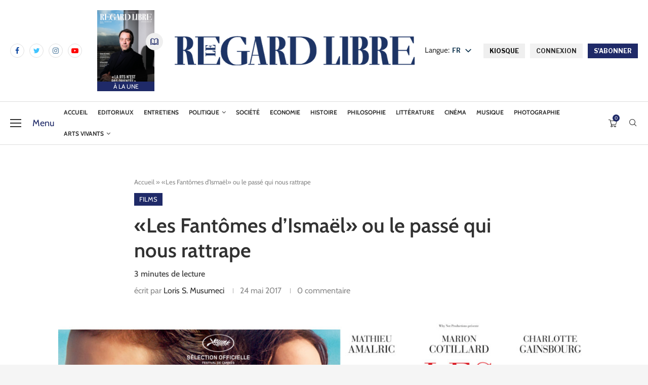

--- FILE ---
content_type: text/html; charset=UTF-8
request_url: https://leregardlibre.com/cinema/films/les-fantomes-dismael-ou-le-passe-qui-nous-rattrape/
body_size: 50142
content:
<!DOCTYPE html>
<html lang="fr-FR">
<head>
	<!-- Google tag (gtag.js) -->
	<script src="https://www.googletagmanager.com/gtag/js?id=G-DT29W41N4K" id="f2784ecd1a2d4d80e3b44033cc21b854" type="PenciLazyScript"></script>
	<script type="PenciLazyScript">
	  window.dataLayer = window.dataLayer || [];
	  function gtag(){dataLayer.push(arguments);}
	  gtag('js', new Date());

	  gtag('config', 'G-DT29W41N4K');
	</script>
    <meta charset="UTF-8">
    <meta http-equiv="X-UA-Compatible" content="IE=edge">
    <meta name="viewport" content="width=device-width, initial-scale=1">
    <link rel="profile" href="https://gmpg.org/xfn/11"/>
	        <link rel="shortcut icon" href="https://leregardlibre.com/wp-content/uploads/2025/08/logo-rl-icone-neg.jpeg"
              type="image/x-icon"/>
        <link rel="apple-touch-icon" sizes="180x180" href="https://leregardlibre.com/wp-content/uploads/2025/08/logo-rl-icone-neg.jpeg">
	    <link rel="alternate" type="application/rss+xml" title="Le Regard Libre RSS Feed"
          href="https://leregardlibre.com/feed/"/>
    <link rel="alternate" type="application/atom+xml" title="Le Regard Libre Atom Feed"
          href="https://leregardlibre.com/feed/atom/"/>
    <link rel="pingback" href="https://leregardlibre.com/xmlrpc.php"/>
	<link data-minify="1" rel="stylesheet" href="https://leregardlibre.com/wp-content/cache/min/1/dot0qid.css?ver=1762969361">
	<link data-minify="1" rel="stylesheet" href="https://leregardlibre.com/wp-content/cache/min/1/dot0qid.css?ver=1762969361">
    <!--[if lt IE 9]>
	<script src="https://leregardlibre.com/wp-content/themes/soledad/js/html5.js" id="ac63c57292e1065268aa92289bab8e9b" type="PenciLazyScript"></script>
	<![endif]-->
	<link rel='preconnect' href='https://fonts.googleapis.com' />
<link rel='preconnect' href='https://fonts.gstatic.com' />
<meta http-equiv='x-dns-prefetch-control' content='on'>
<link rel='dns-prefetch' href='//fonts.googleapis.com' />
<link rel='dns-prefetch' href='//fonts.gstatic.com' />
<link rel='dns-prefetch' href='//s.gravatar.com' />
<link rel='dns-prefetch' href='//www.google-analytics.com' />
		<style>.penci-library-modal-btn {margin-left: 5px;background: #33ad67;vertical-align: top;font-size: 0 !important;}.penci-library-modal-btn:before {content: '';width: 16px;height: 16px;background-image: url('https://leregardlibre.com/wp-content/themes/soledad/images/penci-icon.png');background-position: center;background-size: contain;background-repeat: no-repeat;}#penci-library-modal .penci-elementor-template-library-template-name {text-align: right;flex: 1 0 0%;}</style>
	<meta name='robots' content='index, follow, max-image-preview:large, max-snippet:-1, max-video-preview:-1' />
	<style>img:is([sizes="auto" i], [sizes^="auto," i]) { contain-intrinsic-size: 3000px 1500px }</style>
	<script type="PenciLazyScript">window._wca = window._wca || [];</script>

	<!-- This site is optimized with the Yoast SEO Premium plugin v26.3 (Yoast SEO v26.3) - https://yoast.com/wordpress/plugins/seo/ -->
	<title>«Les Fantômes d’Ismaël» ou le passé qui nous rattrape</title>
<link data-rocket-preload as="style" href="https://fonts.googleapis.com/css?family=Cabin%3A300%2C300italic%2C400%2C400italic%2C500%2C500italic%2C600%2C600italic%2C700%2C700italic%2C800%2C800italic%26amp%3Bsubset%3Dlatin%2Ccyrillic%2Ccyrillic-ext%2Cgreek%2Cgreek-ext%2Clatin-ext%7CAleo%3A300%2C300italic%2C400%2C400italic%2C500%2C500italic%2C700%2C700italic%2C800%2C800italic%7CLibre%20Franklin%3A300%2C300italic%2C400%2C400italic%2C500%2C500italic%2C600%2C600italic%2C700%2C700italic%2C800%2C800italic%26amp%3Bsubset%3Dlatin%2Ccyrillic%2Ccyrillic-ext%2Cgreek%2Cgreek-ext%2Clatin-ext%7CRoboto%3A100%2C100italic%2C200%2C200italic%2C300%2C300italic%2C400%2C400italic%2C500%2C500italic%2C600%2C600italic%2C700%2C700italic%2C800%2C800italic%2C900%2C900italic%7CRoboto%20Slab%3A100%2C100italic%2C200%2C200italic%2C300%2C300italic%2C400%2C400italic%2C500%2C500italic%2C600%2C600italic%2C700%2C700italic%2C800%2C800italic%2C900%2C900italic&#038;display=swap" rel="preload">
<link href="https://fonts.googleapis.com/css?family=Cabin%3A300%2C300italic%2C400%2C400italic%2C500%2C500italic%2C600%2C600italic%2C700%2C700italic%2C800%2C800italic%26amp%3Bsubset%3Dlatin%2Ccyrillic%2Ccyrillic-ext%2Cgreek%2Cgreek-ext%2Clatin-ext%7CAleo%3A300%2C300italic%2C400%2C400italic%2C500%2C500italic%2C700%2C700italic%2C800%2C800italic%7CLibre%20Franklin%3A300%2C300italic%2C400%2C400italic%2C500%2C500italic%2C600%2C600italic%2C700%2C700italic%2C800%2C800italic%26amp%3Bsubset%3Dlatin%2Ccyrillic%2Ccyrillic-ext%2Cgreek%2Cgreek-ext%2Clatin-ext%7CRoboto%3A100%2C100italic%2C200%2C200italic%2C300%2C300italic%2C400%2C400italic%2C500%2C500italic%2C600%2C600italic%2C700%2C700italic%2C800%2C800italic%2C900%2C900italic%7CRoboto%20Slab%3A100%2C100italic%2C200%2C200italic%2C300%2C300italic%2C400%2C400italic%2C500%2C500italic%2C600%2C600italic%2C700%2C700italic%2C800%2C800italic%2C900%2C900italic&#038;display=swap" media="print" onload="this.media=&#039;all&#039;" rel="stylesheet">
<noscript><link rel="stylesheet" href="https://fonts.googleapis.com/css?family=Cabin%3A300%2C300italic%2C400%2C400italic%2C500%2C500italic%2C600%2C600italic%2C700%2C700italic%2C800%2C800italic%26amp%3Bsubset%3Dlatin%2Ccyrillic%2Ccyrillic-ext%2Cgreek%2Cgreek-ext%2Clatin-ext%7CAleo%3A300%2C300italic%2C400%2C400italic%2C500%2C500italic%2C700%2C700italic%2C800%2C800italic%7CLibre%20Franklin%3A300%2C300italic%2C400%2C400italic%2C500%2C500italic%2C600%2C600italic%2C700%2C700italic%2C800%2C800italic%26amp%3Bsubset%3Dlatin%2Ccyrillic%2Ccyrillic-ext%2Cgreek%2Cgreek-ext%2Clatin-ext%7CRoboto%3A100%2C100italic%2C200%2C200italic%2C300%2C300italic%2C400%2C400italic%2C500%2C500italic%2C600%2C600italic%2C700%2C700italic%2C800%2C800italic%2C900%2C900italic%7CRoboto%20Slab%3A100%2C100italic%2C200%2C200italic%2C300%2C300italic%2C400%2C400italic%2C500%2C500italic%2C600%2C600italic%2C700%2C700italic%2C800%2C800italic%2C900%2C900italic&#038;display=swap"></noscript>
	<link rel="canonical" href="https://leregardlibre.com/cinema/films/les-fantomes-dismael-ou-le-passe-qui-nous-rattrape/" />
	<meta property="og:locale" content="fr_FR" />
	<meta property="og:type" content="article" />
	<meta property="og:title" content="«Les Fantômes d’Ismaël» ou le passé qui nous rattrape" />
	<meta property="og:description" content="Les mercredis du cinéma – Loris S. Musumeci «Ne sois pas jalouse des fantômes, ma chérie.» Vingt et un ans, huit mois et six jours que Carlotta (Marion Cotillard) a&hellip;" />
	<meta property="og:url" content="https://leregardlibre.com/cinema/films/les-fantomes-dismael-ou-le-passe-qui-nous-rattrape/" />
	<meta property="og:site_name" content="Le Regard Libre" />
	<meta property="article:publisher" content="https://www.facebook.com/leregardlibre/" />
	<meta property="article:published_time" content="2017-05-24T16:10:00+00:00" />
	<meta property="article:modified_time" content="2026-01-12T21:10:04+00:00" />
	<meta property="og:image" content="https://leregardlibre.com/wp-content/uploads/2017/05/facebook-851x315-ismael.jpg" />
	<meta property="og:image:width" content="1702" />
	<meta property="og:image:height" content="630" />
	<meta property="og:image:type" content="image/jpeg" />
	<meta name="author" content="Loris S. Musumeci" />
	<meta name="twitter:card" content="summary_large_image" />
	<meta name="twitter:creator" content="@LeRegardLibre" />
	<meta name="twitter:site" content="@LeRegardLibre" />
	<meta name="twitter:label1" content="Écrit par" />
	<meta name="twitter:data1" content="Loris S. Musumeci" />
	<meta name="twitter:label2" content="Durée de lecture estimée" />
	<meta name="twitter:data2" content="3 minutes" />
	<script type="application/ld+json" class="yoast-schema-graph">{"@context":"https://schema.org","@graph":[{"@type":"Article","@id":"https://leregardlibre.com/cinema/films/les-fantomes-dismael-ou-le-passe-qui-nous-rattrape/#article","isPartOf":{"@id":"https://leregardlibre.com/cinema/films/les-fantomes-dismael-ou-le-passe-qui-nous-rattrape/"},"author":{"name":"Loris S. Musumeci","@id":"https://leregardlibre.com/#/schema/person/04d80ec47094bca6b1fa22dffad24005"},"headline":"«Les Fantômes d’Ismaël» ou le passé qui nous rattrape","datePublished":"2017-05-24T16:10:00+00:00","dateModified":"2026-01-12T21:10:04+00:00","mainEntityOfPage":{"@id":"https://leregardlibre.com/cinema/films/les-fantomes-dismael-ou-le-passe-qui-nous-rattrape/"},"wordCount":433,"commentCount":0,"publisher":{"@id":"https://leregardlibre.com/#organization"},"image":{"@id":"https://leregardlibre.com/cinema/films/les-fantomes-dismael-ou-le-passe-qui-nous-rattrape/#primaryimage"},"thumbnailUrl":"https://leregardlibre.com/wp-content/uploads/2017/05/facebook-851x315-ismael.jpg","keywords":["Amour","Arnaud Desplechin","Cauchemar","Charlotte Gainsbourg","Cinéma français","Festival de Cannes","laszlo szabo","louis garrel","Marion Cotillard","Mathieu Amalric","Mort","Rainer Maria Rilke","Thriller","Tragédie"],"articleSection":["Films"],"inLanguage":"fr-FR","potentialAction":[{"@type":"CommentAction","name":"Comment","target":["https://leregardlibre.com/cinema/films/les-fantomes-dismael-ou-le-passe-qui-nous-rattrape/#respond"]}]},{"@type":"WebPage","@id":"https://leregardlibre.com/cinema/films/les-fantomes-dismael-ou-le-passe-qui-nous-rattrape/","url":"https://leregardlibre.com/cinema/films/les-fantomes-dismael-ou-le-passe-qui-nous-rattrape/","name":"«Les Fantômes d’Ismaël» ou le passé qui nous rattrape","isPartOf":{"@id":"https://leregardlibre.com/#website"},"primaryImageOfPage":{"@id":"https://leregardlibre.com/cinema/films/les-fantomes-dismael-ou-le-passe-qui-nous-rattrape/#primaryimage"},"image":{"@id":"https://leregardlibre.com/cinema/films/les-fantomes-dismael-ou-le-passe-qui-nous-rattrape/#primaryimage"},"thumbnailUrl":"https://leregardlibre.com/wp-content/uploads/2017/05/facebook-851x315-ismael.jpg","datePublished":"2017-05-24T16:10:00+00:00","dateModified":"2026-01-12T21:10:04+00:00","breadcrumb":{"@id":"https://leregardlibre.com/cinema/films/les-fantomes-dismael-ou-le-passe-qui-nous-rattrape/#breadcrumb"},"inLanguage":"fr-FR","potentialAction":[{"@type":"ReadAction","target":["https://leregardlibre.com/cinema/films/les-fantomes-dismael-ou-le-passe-qui-nous-rattrape/"]}]},{"@type":"ImageObject","inLanguage":"fr-FR","@id":"https://leregardlibre.com/cinema/films/les-fantomes-dismael-ou-le-passe-qui-nous-rattrape/#primaryimage","url":"https://leregardlibre.com/wp-content/uploads/2017/05/facebook-851x315-ismael.jpg","contentUrl":"https://leregardlibre.com/wp-content/uploads/2017/05/facebook-851x315-ismael.jpg","width":1702,"height":630},{"@type":"BreadcrumbList","@id":"https://leregardlibre.com/cinema/films/les-fantomes-dismael-ou-le-passe-qui-nous-rattrape/#breadcrumb","itemListElement":[{"@type":"ListItem","position":1,"name":"Accueil","item":"https://leregardlibre.com/"},{"@type":"ListItem","position":2,"name":"«Les Fantômes d’Ismaël» ou le passé qui nous rattrape"}]},{"@type":"WebSite","@id":"https://leregardlibre.com/#website","url":"https://leregardlibre.com/","name":"Le Regard Libre","description":"Premier mensuel suisse de débat","publisher":{"@id":"https://leregardlibre.com/#organization"},"potentialAction":[{"@type":"SearchAction","target":{"@type":"EntryPoint","urlTemplate":"https://leregardlibre.com/?s={search_term_string}"},"query-input":{"@type":"PropertyValueSpecification","valueRequired":true,"valueName":"search_term_string"}}],"inLanguage":"fr-FR"},{"@type":"Organization","@id":"https://leregardlibre.com/#organization","name":"Le Regard Libre","url":"https://leregardlibre.com/","logo":{"@type":"ImageObject","inLanguage":"fr-FR","@id":"https://leregardlibre.com/#/schema/logo/image/","url":"https://leregardlibre.com/wp-content/uploads/2025/08/logo-rl-icone-neg.jpeg","contentUrl":"https://leregardlibre.com/wp-content/uploads/2025/08/logo-rl-icone-neg.jpeg","width":557,"height":556,"caption":"Le Regard Libre"},"image":{"@id":"https://leregardlibre.com/#/schema/logo/image/"},"sameAs":["https://www.facebook.com/leregardlibre/","https://x.com/LeRegardLibre","https://www.linkedin.com/company/le-regard-libre","https://www.instagram.com/leregardlibre/","http://t.me/leregardlibre","https://youtube.com/channel/UC6HzGPomj1LsUmlz-sJtITQ"],"description":"Le Regard Libre est un mensuel suisse de débat intellectuel et culturel. Sa rédaction est jeune, bénévole, libérale et pluraliste. Le magazine paraît en ligne et sous forme papier. Sa langue est le français.","email":"redaction@leregardlibre.com","legalName":"Le Regard Libre","foundingDate":"2014-01-01","numberOfEmployees":{"@type":"QuantitativeValue","minValue":"11","maxValue":"50"},"publishingPrinciples":"https://leregardlibre.com/a-propos/notre-manifeste/","ownershipFundingInfo":"https://leregardlibre.com/mentions-legales/","actionableFeedbackPolicy":"https://leregardlibre.com/conditions-generales-de-vente/"},{"@type":"Person","@id":"https://leregardlibre.com/#/schema/person/04d80ec47094bca6b1fa22dffad24005","name":"Loris S. Musumeci","image":{"@type":"ImageObject","inLanguage":"fr-FR","@id":"https://leregardlibre.com/#/schema/person/image/","url":"https://secure.gravatar.com/avatar/fa476654dadfee0d962e80160d0303549febb2769f8fa26c7a1ebe037f7c7c54?s=96&d=identicon&r=g","contentUrl":"https://secure.gravatar.com/avatar/fa476654dadfee0d962e80160d0303549febb2769f8fa26c7a1ebe037f7c7c54?s=96&d=identicon&r=g","caption":"Loris S. Musumeci"},"sameAs":["https://leregardlibre.com/","https://fr.wikipedia.org/wiki/Le_Regard_libre"],"url":"https://leregardlibre.com/author/loris-musumeci/"}]}</script>
	<!-- / Yoast SEO Premium plugin. -->


<link rel='dns-prefetch' href='//www.youtube.com' />
<link rel='dns-prefetch' href='//stats.wp.com' />
<link rel='dns-prefetch' href='//fonts.googleapis.com' />
<link rel='dns-prefetch' href='//www.googletagmanager.com' />
<link rel='dns-prefetch' href='//pagead2.googlesyndication.com' />
<link href='https://fonts.gstatic.com' crossorigin rel='preconnect' />
<link rel="alternate" type="application/rss+xml" title="Le Regard Libre &raquo; Flux" href="https://leregardlibre.com/feed/" />
<link rel="alternate" type="application/rss+xml" title="Le Regard Libre &raquo; Flux des commentaires" href="https://leregardlibre.com/comments/feed/" />
<link rel="alternate" type="application/rss+xml" title="Le Regard Libre &raquo; «Les Fantômes d’Ismaël» ou le passé qui nous rattrape Flux des commentaires" href="https://leregardlibre.com/cinema/films/les-fantomes-dismael-ou-le-passe-qui-nous-rattrape/feed/" />
<link data-minify="1" rel='stylesheet' id='wc-blocks-integration-css' href='https://leregardlibre.com/wp-content/cache/min/1/wp-content/plugins/woocommerce-subscriptions/vendor/woocommerce/subscriptions-core/build/index.css?ver=1762969361' type='text/css' media='all' />
<link rel='stylesheet' id='wp-block-library-css' href='https://leregardlibre.com/wp-includes/css/dist/block-library/style.min.css' type='text/css' media='all' />
<style id='wp-block-library-theme-inline-css' type='text/css'>
.wp-block-audio :where(figcaption){color:#555;font-size:13px;text-align:center}.is-dark-theme .wp-block-audio :where(figcaption){color:#ffffffa6}.wp-block-audio{margin:0 0 1em}.wp-block-code{border:1px solid #ccc;border-radius:4px;font-family:Menlo,Consolas,monaco,monospace;padding:.8em 1em}.wp-block-embed :where(figcaption){color:#555;font-size:13px;text-align:center}.is-dark-theme .wp-block-embed :where(figcaption){color:#ffffffa6}.wp-block-embed{margin:0 0 1em}.blocks-gallery-caption{color:#555;font-size:13px;text-align:center}.is-dark-theme .blocks-gallery-caption{color:#ffffffa6}:root :where(.wp-block-image figcaption){color:#555;font-size:13px;text-align:center}.is-dark-theme :root :where(.wp-block-image figcaption){color:#ffffffa6}.wp-block-image{margin:0 0 1em}.wp-block-pullquote{border-bottom:4px solid;border-top:4px solid;color:currentColor;margin-bottom:1.75em}.wp-block-pullquote cite,.wp-block-pullquote footer,.wp-block-pullquote__citation{color:currentColor;font-size:.8125em;font-style:normal;text-transform:uppercase}.wp-block-quote{border-left:.25em solid;margin:0 0 1.75em;padding-left:1em}.wp-block-quote cite,.wp-block-quote footer{color:currentColor;font-size:.8125em;font-style:normal;position:relative}.wp-block-quote:where(.has-text-align-right){border-left:none;border-right:.25em solid;padding-left:0;padding-right:1em}.wp-block-quote:where(.has-text-align-center){border:none;padding-left:0}.wp-block-quote.is-large,.wp-block-quote.is-style-large,.wp-block-quote:where(.is-style-plain){border:none}.wp-block-search .wp-block-search__label{font-weight:700}.wp-block-search__button{border:1px solid #ccc;padding:.375em .625em}:where(.wp-block-group.has-background){padding:1.25em 2.375em}.wp-block-separator.has-css-opacity{opacity:.4}.wp-block-separator{border:none;border-bottom:2px solid;margin-left:auto;margin-right:auto}.wp-block-separator.has-alpha-channel-opacity{opacity:1}.wp-block-separator:not(.is-style-wide):not(.is-style-dots){width:100px}.wp-block-separator.has-background:not(.is-style-dots){border-bottom:none;height:1px}.wp-block-separator.has-background:not(.is-style-wide):not(.is-style-dots){height:2px}.wp-block-table{margin:0 0 1em}.wp-block-table td,.wp-block-table th{word-break:normal}.wp-block-table :where(figcaption){color:#555;font-size:13px;text-align:center}.is-dark-theme .wp-block-table :where(figcaption){color:#ffffffa6}.wp-block-video :where(figcaption){color:#555;font-size:13px;text-align:center}.is-dark-theme .wp-block-video :where(figcaption){color:#ffffffa6}.wp-block-video{margin:0 0 1em}:root :where(.wp-block-template-part.has-background){margin-bottom:0;margin-top:0;padding:1.25em 2.375em}
</style>
<style id='classic-theme-styles-inline-css' type='text/css'>
/*! This file is auto-generated */
.wp-block-button__link{color:#fff;background-color:#32373c;border-radius:9999px;box-shadow:none;text-decoration:none;padding:calc(.667em + 2px) calc(1.333em + 2px);font-size:1.125em}.wp-block-file__button{background:#32373c;color:#fff;text-decoration:none}
</style>
<link rel='stylesheet' id='wc-memberships-blocks-css' href='https://leregardlibre.com/wp-content/plugins/woocommerce-memberships/assets/css/blocks/wc-memberships-blocks.min.css' type='text/css' media='all' />
<link rel='stylesheet' id='mediaelement-css' href='https://leregardlibre.com/wp-includes/js/mediaelement/mediaelementplayer-legacy.min.css' type='text/css' media='all' />
<link rel='stylesheet' id='wp-mediaelement-css' href='https://leregardlibre.com/wp-includes/js/mediaelement/wp-mediaelement.min.css' type='text/css' media='all' />
<style id='jetpack-sharing-buttons-style-inline-css' type='text/css'>
.jetpack-sharing-buttons__services-list{display:flex;flex-direction:row;flex-wrap:wrap;gap:0;list-style-type:none;margin:5px;padding:0}.jetpack-sharing-buttons__services-list.has-small-icon-size{font-size:12px}.jetpack-sharing-buttons__services-list.has-normal-icon-size{font-size:16px}.jetpack-sharing-buttons__services-list.has-large-icon-size{font-size:24px}.jetpack-sharing-buttons__services-list.has-huge-icon-size{font-size:36px}@media print{.jetpack-sharing-buttons__services-list{display:none!important}}.editor-styles-wrapper .wp-block-jetpack-sharing-buttons{gap:0;padding-inline-start:0}ul.jetpack-sharing-buttons__services-list.has-background{padding:1.25em 2.375em}
</style>
<style id='global-styles-inline-css' type='text/css'>
:root{--wp--preset--aspect-ratio--square: 1;--wp--preset--aspect-ratio--4-3: 4/3;--wp--preset--aspect-ratio--3-4: 3/4;--wp--preset--aspect-ratio--3-2: 3/2;--wp--preset--aspect-ratio--2-3: 2/3;--wp--preset--aspect-ratio--16-9: 16/9;--wp--preset--aspect-ratio--9-16: 9/16;--wp--preset--color--black: #000000;--wp--preset--color--cyan-bluish-gray: #abb8c3;--wp--preset--color--white: #ffffff;--wp--preset--color--pale-pink: #f78da7;--wp--preset--color--vivid-red: #cf2e2e;--wp--preset--color--luminous-vivid-orange: #ff6900;--wp--preset--color--luminous-vivid-amber: #fcb900;--wp--preset--color--light-green-cyan: #7bdcb5;--wp--preset--color--vivid-green-cyan: #00d084;--wp--preset--color--pale-cyan-blue: #8ed1fc;--wp--preset--color--vivid-cyan-blue: #0693e3;--wp--preset--color--vivid-purple: #9b51e0;--wp--preset--gradient--vivid-cyan-blue-to-vivid-purple: linear-gradient(135deg,rgba(6,147,227,1) 0%,rgb(155,81,224) 100%);--wp--preset--gradient--light-green-cyan-to-vivid-green-cyan: linear-gradient(135deg,rgb(122,220,180) 0%,rgb(0,208,130) 100%);--wp--preset--gradient--luminous-vivid-amber-to-luminous-vivid-orange: linear-gradient(135deg,rgba(252,185,0,1) 0%,rgba(255,105,0,1) 100%);--wp--preset--gradient--luminous-vivid-orange-to-vivid-red: linear-gradient(135deg,rgba(255,105,0,1) 0%,rgb(207,46,46) 100%);--wp--preset--gradient--very-light-gray-to-cyan-bluish-gray: linear-gradient(135deg,rgb(238,238,238) 0%,rgb(169,184,195) 100%);--wp--preset--gradient--cool-to-warm-spectrum: linear-gradient(135deg,rgb(74,234,220) 0%,rgb(151,120,209) 20%,rgb(207,42,186) 40%,rgb(238,44,130) 60%,rgb(251,105,98) 80%,rgb(254,248,76) 100%);--wp--preset--gradient--blush-light-purple: linear-gradient(135deg,rgb(255,206,236) 0%,rgb(152,150,240) 100%);--wp--preset--gradient--blush-bordeaux: linear-gradient(135deg,rgb(254,205,165) 0%,rgb(254,45,45) 50%,rgb(107,0,62) 100%);--wp--preset--gradient--luminous-dusk: linear-gradient(135deg,rgb(255,203,112) 0%,rgb(199,81,192) 50%,rgb(65,88,208) 100%);--wp--preset--gradient--pale-ocean: linear-gradient(135deg,rgb(255,245,203) 0%,rgb(182,227,212) 50%,rgb(51,167,181) 100%);--wp--preset--gradient--electric-grass: linear-gradient(135deg,rgb(202,248,128) 0%,rgb(113,206,126) 100%);--wp--preset--gradient--midnight: linear-gradient(135deg,rgb(2,3,129) 0%,rgb(40,116,252) 100%);--wp--preset--font-size--small: 12px;--wp--preset--font-size--medium: 20px;--wp--preset--font-size--large: 32px;--wp--preset--font-size--x-large: 42px;--wp--preset--font-size--normal: 14px;--wp--preset--font-size--huge: 42px;--wp--preset--spacing--20: 0.44rem;--wp--preset--spacing--30: 0.67rem;--wp--preset--spacing--40: 1rem;--wp--preset--spacing--50: 1.5rem;--wp--preset--spacing--60: 2.25rem;--wp--preset--spacing--70: 3.38rem;--wp--preset--spacing--80: 5.06rem;--wp--preset--shadow--natural: 6px 6px 9px rgba(0, 0, 0, 0.2);--wp--preset--shadow--deep: 12px 12px 50px rgba(0, 0, 0, 0.4);--wp--preset--shadow--sharp: 6px 6px 0px rgba(0, 0, 0, 0.2);--wp--preset--shadow--outlined: 6px 6px 0px -3px rgba(255, 255, 255, 1), 6px 6px rgba(0, 0, 0, 1);--wp--preset--shadow--crisp: 6px 6px 0px rgba(0, 0, 0, 1);}:where(.is-layout-flex){gap: 0.5em;}:where(.is-layout-grid){gap: 0.5em;}body .is-layout-flex{display: flex;}.is-layout-flex{flex-wrap: wrap;align-items: center;}.is-layout-flex > :is(*, div){margin: 0;}body .is-layout-grid{display: grid;}.is-layout-grid > :is(*, div){margin: 0;}:where(.wp-block-columns.is-layout-flex){gap: 2em;}:where(.wp-block-columns.is-layout-grid){gap: 2em;}:where(.wp-block-post-template.is-layout-flex){gap: 1.25em;}:where(.wp-block-post-template.is-layout-grid){gap: 1.25em;}.has-black-color{color: var(--wp--preset--color--black) !important;}.has-cyan-bluish-gray-color{color: var(--wp--preset--color--cyan-bluish-gray) !important;}.has-white-color{color: var(--wp--preset--color--white) !important;}.has-pale-pink-color{color: var(--wp--preset--color--pale-pink) !important;}.has-vivid-red-color{color: var(--wp--preset--color--vivid-red) !important;}.has-luminous-vivid-orange-color{color: var(--wp--preset--color--luminous-vivid-orange) !important;}.has-luminous-vivid-amber-color{color: var(--wp--preset--color--luminous-vivid-amber) !important;}.has-light-green-cyan-color{color: var(--wp--preset--color--light-green-cyan) !important;}.has-vivid-green-cyan-color{color: var(--wp--preset--color--vivid-green-cyan) !important;}.has-pale-cyan-blue-color{color: var(--wp--preset--color--pale-cyan-blue) !important;}.has-vivid-cyan-blue-color{color: var(--wp--preset--color--vivid-cyan-blue) !important;}.has-vivid-purple-color{color: var(--wp--preset--color--vivid-purple) !important;}.has-black-background-color{background-color: var(--wp--preset--color--black) !important;}.has-cyan-bluish-gray-background-color{background-color: var(--wp--preset--color--cyan-bluish-gray) !important;}.has-white-background-color{background-color: var(--wp--preset--color--white) !important;}.has-pale-pink-background-color{background-color: var(--wp--preset--color--pale-pink) !important;}.has-vivid-red-background-color{background-color: var(--wp--preset--color--vivid-red) !important;}.has-luminous-vivid-orange-background-color{background-color: var(--wp--preset--color--luminous-vivid-orange) !important;}.has-luminous-vivid-amber-background-color{background-color: var(--wp--preset--color--luminous-vivid-amber) !important;}.has-light-green-cyan-background-color{background-color: var(--wp--preset--color--light-green-cyan) !important;}.has-vivid-green-cyan-background-color{background-color: var(--wp--preset--color--vivid-green-cyan) !important;}.has-pale-cyan-blue-background-color{background-color: var(--wp--preset--color--pale-cyan-blue) !important;}.has-vivid-cyan-blue-background-color{background-color: var(--wp--preset--color--vivid-cyan-blue) !important;}.has-vivid-purple-background-color{background-color: var(--wp--preset--color--vivid-purple) !important;}.has-black-border-color{border-color: var(--wp--preset--color--black) !important;}.has-cyan-bluish-gray-border-color{border-color: var(--wp--preset--color--cyan-bluish-gray) !important;}.has-white-border-color{border-color: var(--wp--preset--color--white) !important;}.has-pale-pink-border-color{border-color: var(--wp--preset--color--pale-pink) !important;}.has-vivid-red-border-color{border-color: var(--wp--preset--color--vivid-red) !important;}.has-luminous-vivid-orange-border-color{border-color: var(--wp--preset--color--luminous-vivid-orange) !important;}.has-luminous-vivid-amber-border-color{border-color: var(--wp--preset--color--luminous-vivid-amber) !important;}.has-light-green-cyan-border-color{border-color: var(--wp--preset--color--light-green-cyan) !important;}.has-vivid-green-cyan-border-color{border-color: var(--wp--preset--color--vivid-green-cyan) !important;}.has-pale-cyan-blue-border-color{border-color: var(--wp--preset--color--pale-cyan-blue) !important;}.has-vivid-cyan-blue-border-color{border-color: var(--wp--preset--color--vivid-cyan-blue) !important;}.has-vivid-purple-border-color{border-color: var(--wp--preset--color--vivid-purple) !important;}.has-vivid-cyan-blue-to-vivid-purple-gradient-background{background: var(--wp--preset--gradient--vivid-cyan-blue-to-vivid-purple) !important;}.has-light-green-cyan-to-vivid-green-cyan-gradient-background{background: var(--wp--preset--gradient--light-green-cyan-to-vivid-green-cyan) !important;}.has-luminous-vivid-amber-to-luminous-vivid-orange-gradient-background{background: var(--wp--preset--gradient--luminous-vivid-amber-to-luminous-vivid-orange) !important;}.has-luminous-vivid-orange-to-vivid-red-gradient-background{background: var(--wp--preset--gradient--luminous-vivid-orange-to-vivid-red) !important;}.has-very-light-gray-to-cyan-bluish-gray-gradient-background{background: var(--wp--preset--gradient--very-light-gray-to-cyan-bluish-gray) !important;}.has-cool-to-warm-spectrum-gradient-background{background: var(--wp--preset--gradient--cool-to-warm-spectrum) !important;}.has-blush-light-purple-gradient-background{background: var(--wp--preset--gradient--blush-light-purple) !important;}.has-blush-bordeaux-gradient-background{background: var(--wp--preset--gradient--blush-bordeaux) !important;}.has-luminous-dusk-gradient-background{background: var(--wp--preset--gradient--luminous-dusk) !important;}.has-pale-ocean-gradient-background{background: var(--wp--preset--gradient--pale-ocean) !important;}.has-electric-grass-gradient-background{background: var(--wp--preset--gradient--electric-grass) !important;}.has-midnight-gradient-background{background: var(--wp--preset--gradient--midnight) !important;}.has-small-font-size{font-size: var(--wp--preset--font-size--small) !important;}.has-medium-font-size{font-size: var(--wp--preset--font-size--medium) !important;}.has-large-font-size{font-size: var(--wp--preset--font-size--large) !important;}.has-x-large-font-size{font-size: var(--wp--preset--font-size--x-large) !important;}
:where(.wp-block-post-template.is-layout-flex){gap: 1.25em;}:where(.wp-block-post-template.is-layout-grid){gap: 1.25em;}
:where(.wp-block-columns.is-layout-flex){gap: 2em;}:where(.wp-block-columns.is-layout-grid){gap: 2em;}
:root :where(.wp-block-pullquote){font-size: 1.5em;line-height: 1.6;}
</style>
<link data-minify="1" rel='stylesheet' id='wpa-css-css' href='https://leregardlibre.com/wp-content/cache/min/1/wp-content/plugins/honeypot/includes/css/wpa.css?ver=1762969361' type='text/css' media='all' />
<link data-minify="1" rel='stylesheet' id='woo_subscription_cancellation_questionnaire_premium_public-css' href='https://leregardlibre.com/wp-content/cache/min/1/wp-content/plugins/woo-subscription-cancellation-questionnaire-premium/public/css/woo-subscription-cancellation-questionnaire-premium-public.css?ver=1762969361' type='text/css' media='all' />
<link data-minify="1" rel='stylesheet' id='follow-up-emails-css' href='https://leregardlibre.com/wp-content/cache/min/1/wp-content/plugins/woocommerce-follow-up-emails/templates/followups.css?ver=1762969361' type='text/css' media='all' />
<link data-minify="1" rel='stylesheet' id='woocommerce-smallscreen-css' href='https://leregardlibre.com/wp-content/cache/min/1/wp-content/plugins/woocommerce/assets/css/woocommerce-smallscreen.css?ver=1762969361' type='text/css' media='only screen and (max-width: 768px)' />
<style id='woocommerce-inline-inline-css' type='text/css'>
.woocommerce form .form-row .required { visibility: visible; }
</style>
<link data-minify="1" rel='stylesheet' id='redux-extendify-styles-css' href='https://leregardlibre.com/wp-content/cache/min/1/wp-content/plugins/worth-the-read/options/assets/css/extendify-utilities.css?ver=1762969361' type='text/css' media='all' />
<link data-minify="1" rel='stylesheet' id='wtr-css-css' href='https://leregardlibre.com/wp-content/cache/min/1/wp-content/plugins/worth-the-read/css/wtr.css?ver=1762969361' type='text/css' media='all' />
<link data-minify="1" rel='stylesheet' id='trp-popup-style-css' href='https://leregardlibre.com/wp-content/cache/min/1/wp-content/plugins/translatepress-business/add-ons-pro/automatic-language-detection/assets/css/trp-popup.css?ver=1762969361' type='text/css' media='all' />
<link data-minify="1" rel='stylesheet' id='brands-styles-css' href='https://leregardlibre.com/wp-content/cache/min/1/wp-content/plugins/woocommerce/assets/css/brands.css?ver=1762969361' type='text/css' media='all' />
<link rel='stylesheet' id='wc-memberships-frontend-css' href='https://leregardlibre.com/wp-content/plugins/woocommerce-memberships/assets/css/frontend/wc-memberships-frontend.min.css' type='text/css' media='all' />

<link data-minify="1" rel='stylesheet' id='penci-main-style-css' href='https://leregardlibre.com/wp-content/cache/min/1/wp-content/themes/soledad/main.css?ver=1762969361' type='text/css' media='all' />
<link data-minify="1" rel='stylesheet' id='penci-font-awesomeold-css' href='https://leregardlibre.com/wp-content/cache/min/1/wp-content/themes/soledad/css/font-awesome.4.7.0.swap.min.css?ver=1762969361' type='text/css' media='all' />
<link data-minify="1" rel='stylesheet' id='penci_icon-css' href='https://leregardlibre.com/wp-content/cache/min/1/wp-content/themes/soledad/css/penci-icon.css?ver=1762969361' type='text/css' media='all' />
<link data-minify="1" rel='stylesheet' id='penci_style-css' href='https://leregardlibre.com/wp-content/cache/min/1/wp-content/themes/soledad-child/style.css?ver=1762969361' type='text/css' media='all' />
<link data-minify="1" rel='stylesheet' id='penci_social_counter-css' href='https://leregardlibre.com/wp-content/cache/min/1/wp-content/themes/soledad/css/social-counter.css?ver=1762969361' type='text/css' media='all' />

<link data-minify="1" rel='stylesheet' id='elementor-icons-css' href='https://leregardlibre.com/wp-content/cache/min/1/wp-content/plugins/elementor/assets/lib/eicons/css/elementor-icons.min.css?ver=1762969361' type='text/css' media='all' />
<link rel='stylesheet' id='elementor-frontend-css' href='https://leregardlibre.com/wp-content/plugins/elementor/assets/css/frontend-lite.min.css' type='text/css' media='all' />
<link data-minify="1" rel='stylesheet' id='swiper-css' href='https://leregardlibre.com/wp-content/cache/min/1/wp-content/plugins/elementor/assets/lib/swiper/v8/css/swiper.min.css?ver=1762969361' type='text/css' media='all' />
<link rel='stylesheet' id='elementor-post-49595-css' href='https://leregardlibre.com/wp-content/uploads/elementor/css/post-49595.css' type='text/css' media='all' />
<link rel='stylesheet' id='elementor-post-1034-css' href='https://leregardlibre.com/wp-content/uploads/elementor/css/post-1034.css' type='text/css' media='all' />
<link data-minify="1" rel='stylesheet' id='dflip-icons-style-css' href='https://leregardlibre.com/wp-content/cache/min/1/wp-content/plugins/3d-flipbook-dflip-lite-cust/assets/css/themify-icons.min.css?ver=1762969362' type='text/css' media='all' />
<link rel='stylesheet' id='dflip-style-css' href='https://leregardlibre.com/wp-content/plugins/3d-flipbook-dflip-lite-cust/assets/css/dflip.min.css' type='text/css' media='all' />
<link data-minify="1" rel='stylesheet' id='taxopress-frontend-css-css' href='https://leregardlibre.com/wp-content/cache/min/1/wp-content/plugins/simple-tags/assets/frontend/css/frontend.css?ver=1762969362' type='text/css' media='all' />
<link data-minify="1" rel='stylesheet' id='trp-language-switcher-v2-css' href='https://leregardlibre.com/wp-content/cache/min/1/wp-content/plugins/translatepress-multilingual/assets/css/trp-language-switcher-v2.css?ver=1762969362' type='text/css' media='all' />
<link data-minify="1" rel='stylesheet' id='tablepress-default-css' href='https://leregardlibre.com/wp-content/cache/min/1/wp-content/plugins/tablepress/css/build/default.css?ver=1762969362' type='text/css' media='all' />
<link data-minify="1" rel='stylesheet' id='woocommerce-css' href='https://leregardlibre.com/wp-content/cache/min/1/wp-content/themes/soledad/inc/woocommerce/css/build/woocommerce.css?ver=1762969362' type='text/css' media='all' />
<link data-minify="1" rel='stylesheet' id='woocommerce-layout-css' href='https://leregardlibre.com/wp-content/cache/min/1/wp-content/themes/soledad/inc/woocommerce/css/build/woocommerce-layout.css?ver=1762969362' type='text/css' media='all' />
<link data-minify="1" rel='stylesheet' id='penci-woocommerce-css' href='https://leregardlibre.com/wp-content/cache/min/1/wp-content/themes/soledad/inc/woocommerce/css/penci-woocomerce.css?ver=1762969362' type='text/css' media='all' />
<style id='penci-woocommerce-inline-css' type='text/css'>
:root{--pc-woo-quick-view-width: 960px;}
</style>
<link rel='stylesheet' id='penci-soledad-parent-style-css' href='https://leregardlibre.com/wp-content/themes/soledad/style.css' type='text/css' media='all' />
<link rel='stylesheet' id='wpr-text-animations-css-css' href='https://leregardlibre.com/wp-content/plugins/royal-elementor-addons/assets/css/lib/animations/text-animations.min.css' type='text/css' media='all' />
<link rel='stylesheet' id='wpr-addons-css-css' href='https://leregardlibre.com/wp-content/plugins/royal-elementor-addons/assets/css/frontend.min.css' type='text/css' media='all' />
<link data-minify="1" rel='stylesheet' id='font-awesome-5-all-css' href='https://leregardlibre.com/wp-content/cache/min/1/wp-content/plugins/elementor/assets/lib/font-awesome/css/all.min.css?ver=1762969362' type='text/css' media='all' />

<link rel='stylesheet' id='elementor-icons-shared-0-css' href='https://leregardlibre.com/wp-content/plugins/elementor/assets/lib/font-awesome/css/fontawesome.min.css' type='text/css' media='all' />
<link data-minify="1" rel='stylesheet' id='elementor-icons-fa-brands-css' href='https://leregardlibre.com/wp-content/cache/min/1/wp-content/plugins/elementor/assets/lib/font-awesome/css/brands.min.css?ver=1762969362' type='text/css' media='all' />
<link rel="preconnect" href="https://fonts.gstatic.com/" crossorigin><script type="text/template" id="tmpl-variation-template">
	<div class="woocommerce-variation-description">{{{ data.variation.variation_description }}}</div>
	<div class="woocommerce-variation-price">{{{ data.variation.price_html }}}</div>
	<div class="woocommerce-variation-availability">{{{ data.variation.availability_html }}}</div>
</script>
<script type="text/template" id="tmpl-unavailable-variation-template">
	<p role="alert">Désolé, ce produit n&rsquo;est pas disponible. Veuillez choisir une combinaison différente.</p>
</script>
<script type="PenciLazyScript" data-cfasync="false" id="jquery-core-js" src="https://leregardlibre.com/wp-includes/js/jquery/jquery.min.js" data-pencilazy-type="text/javascript"></script>
<script type="PenciLazyScript" data-cfasync="false" id="jquery-migrate-js" src="https://leregardlibre.com/wp-includes/js/jquery/jquery-migrate.min.js" data-pencilazy-type="text/javascript"></script>
<script type="PenciLazyScript" id="lity-js-js" src="https://leregardlibre.com/wp-content/plugins/flowpaper-lite-pdf-flipbook/assets/lity/lity.min.js" data-pencilazy-type="text/javascript"></script>
<script type="text/javascript" id="woo-subscription-cancellation-questionnaire-premium-public-js-extra">
/* <![CDATA[ */
var myAjax = {"ajaxurl":"https:\/\/leregardlibre.com\/wp-admin\/admin-ajax.php"};
/* ]]> */
</script>
<script data-minify="1" type="PenciLazyScript" id="woo-subscription-cancellation-questionnaire-premium-public-js" src="https://leregardlibre.com/wp-content/cache/min/1/wp-content/plugins/woo-subscription-cancellation-questionnaire-premium/public/js/woo-subscription-cancellation-questionnaire-premium-public.js?ver=1762969362" data-pencilazy-type="text/javascript"></script>
<script type="text/javascript" id="fue-account-subscriptions-js-extra">
/* <![CDATA[ */
var FUE = {"ajaxurl":"https:\/\/leregardlibre.com\/wp-admin\/admin-ajax.php","ajax_loader":"https:\/\/leregardlibre.com\/wp-content\/plugins\/woocommerce-follow-up-emails\/templates\/images\/ajax-loader.gif"};
/* ]]> */
</script>
<script data-minify="1" type="PenciLazyScript" id="fue-account-subscriptions-js" src="https://leregardlibre.com/wp-content/cache/min/1/wp-content/plugins/woocommerce-follow-up-emails/templates/js/fue-account-subscriptions.js?ver=1762969362" data-pencilazy-type="text/javascript"></script>
<script type="PenciLazyScript" id="jquery-blockui-js" data-wp-strategy="defer" src="https://leregardlibre.com/wp-content/plugins/woocommerce/assets/js/jquery-blockui/jquery.blockUI.min.js" data-pencilazy-type="text/javascript"></script>
<script type="text/javascript" id="wc-add-to-cart-js-extra">
/* <![CDATA[ */
var wc_add_to_cart_params = {"ajax_url":"\/wp-admin\/admin-ajax.php","wc_ajax_url":"\/?wc-ajax=%%endpoint%%","i18n_view_cart":"Voir le panier","cart_url":"https:\/\/leregardlibre.com\/panier\/","is_cart":"","cart_redirect_after_add":"no"};
/* ]]> */
</script>
<script type="PenciLazyScript" id="wc-add-to-cart-js" data-wp-strategy="defer" src="https://leregardlibre.com/wp-content/plugins/woocommerce/assets/js/frontend/add-to-cart.min.js" data-pencilazy-type="text/javascript"></script>
<script type="PenciLazyScript" id="js-cookie-js" data-wp-strategy="defer" src="https://leregardlibre.com/wp-content/plugins/woocommerce/assets/js/js-cookie/js.cookie.min.js" data-pencilazy-type="text/javascript"></script>
<script type="text/javascript" id="woocommerce-js-extra">
/* <![CDATA[ */
var woocommerce_params = {"ajax_url":"\/wp-admin\/admin-ajax.php","wc_ajax_url":"\/?wc-ajax=%%endpoint%%","i18n_password_show":"Afficher le mot de passe","i18n_password_hide":"Masquer le mot de passe"};
/* ]]> */
</script>
<script type="PenciLazyScript" id="woocommerce-js" data-wp-strategy="defer" src="https://leregardlibre.com/wp-content/plugins/woocommerce/assets/js/frontend/woocommerce.min.js" data-pencilazy-type="text/javascript"></script>
<script data-minify="1" type="PenciLazyScript" id="trp-frontend-compatibility-js" src="https://leregardlibre.com/wp-content/cache/min/1/wp-content/plugins/translatepress-multilingual/assets/js/trp-frontend-compatibility.js?ver=1762969362" data-pencilazy-type="text/javascript"></script>
<script type="text/javascript" id="trp-language-cookie-js-extra">
/* <![CDATA[ */
var trp_language_cookie_data = {"abs_home":"https:\/\/leregardlibre.com","url_slugs":{"fr_FR":"fr","de_DE":"de","en_US":"en"},"cookie_name":"trp_language","cookie_age":"30","cookie_path":"\/","default_language":"fr_FR","publish_languages":["fr_FR","de_DE","en_US"],"trp_ald_ajax_url":"https:\/\/leregardlibre.com\/wp-content\/plugins\/translatepress-business\/add-ons-pro\/automatic-language-detection\/includes\/trp-ald-ajax.php","detection_method":"browser","popup_option":"popup","popup_type":"normal_popup","popup_textarea":"We've detected you might be speaking a different language. Do you want to change to:","popup_textarea_change_button":"Change Language","popup_textarea_close_button":"Close and do not switch language","iso_codes":{"fr_FR":"fr","de_DE":"de","en_US":"en"},"language_urls":{"fr_FR":"https:\/\/leregardlibre.com\/cinema\/films\/les-fantomes-dismael-ou-le-passe-qui-nous-rattrape\/","de_DE":"https:\/\/leregardlibre.com\/de\/kino\/filme\/les-fantomes-dismael-ou-le-passe-qui-nous-rattrape\/","en_US":"https:\/\/leregardlibre.com\/en\/cinema\/films\/the-dismael-ghosts-or-the-past-catching-up-with-us\/"},"english_name":{"fr_FR":"French","de_DE":"German","en_US":"English"},"is_iphone_user_check":""};
/* ]]> */
</script>
<script data-minify="1" type="PenciLazyScript" id="trp-language-cookie-js" src="https://leregardlibre.com/wp-content/cache/min/1/wp-content/plugins/translatepress-business/add-ons-pro/automatic-language-detection/assets/js/trp-language-cookie.js?ver=1762969362" data-pencilazy-type="text/javascript"></script>
<script type="text/javascript" src="https://stats.wp.com/s-202605.js" id="woocommerce-analytics-js" defer="defer" data-wp-strategy="defer"></script>
<script data-minify="1" type="PenciLazyScript" id="taxopress-frontend-js-js" src="https://leregardlibre.com/wp-content/cache/min/1/wp-content/plugins/simple-tags/assets/frontend/js/frontend.js?ver=1762969362" data-pencilazy-type="text/javascript"></script>
<script data-minify="1" type="PenciLazyScript" id="trp-language-switcher-js-v2-js" src="https://leregardlibre.com/wp-content/cache/min/1/wp-content/plugins/translatepress-multilingual/assets/js/trp-frontend-language-switcher.js?ver=1762969362" data-pencilazy-type="text/javascript"></script>
<script type="PenciLazyScript" id="underscore-js" src="https://leregardlibre.com/wp-includes/js/underscore.min.js" data-pencilazy-type="text/javascript"></script>
<script type="text/javascript" id="wp-util-js-extra">
/* <![CDATA[ */
var _wpUtilSettings = {"ajax":{"url":"\/wp-admin\/admin-ajax.php"}};
/* ]]> */
</script>
<script type="PenciLazyScript" id="wp-util-js" src="https://leregardlibre.com/wp-includes/js/wp-util.min.js" data-pencilazy-type="text/javascript"></script>
<script type="text/javascript" id="wc-add-to-cart-variation-js-extra">
/* <![CDATA[ */
var wc_add_to_cart_variation_params = {"wc_ajax_url":"\/?wc-ajax=%%endpoint%%","i18n_no_matching_variations_text":"D\u00e9sol\u00e9, aucun produit ne r\u00e9pond \u00e0 vos crit\u00e8res. Veuillez choisir une combinaison diff\u00e9rente.","i18n_make_a_selection_text":"Veuillez s\u00e9lectionner des options du produit avant de l\u2019ajouter \u00e0 votre panier.","i18n_unavailable_text":"D\u00e9sol\u00e9, ce produit n\u2019est pas disponible. Veuillez choisir une combinaison diff\u00e9rente.","i18n_reset_alert_text":"Votre s\u00e9lection a \u00e9t\u00e9 r\u00e9initialis\u00e9e. Veuillez s\u00e9lectionner des options du produit avant de l\u2019ajouter \u00e0 votre panier."};
/* ]]> */
</script>
<script type="PenciLazyScript" id="wc-add-to-cart-variation-js" data-wp-strategy="defer" src="https://leregardlibre.com/wp-content/plugins/woocommerce/assets/js/frontend/add-to-cart-variation.min.js" data-pencilazy-type="text/javascript"></script>
<script data-minify="1" type="PenciLazyScript" id="child-theme-script-js" src="https://leregardlibre.com/wp-content/cache/min/1/wp-content/themes/soledad-child/script.js?ver=1762969362" data-pencilazy-type="text/javascript"></script>
<link rel="https://api.w.org/" href="https://leregardlibre.com/wp-json/" /><link rel="alternate" title="JSON" type="application/json" href="https://leregardlibre.com/wp-json/wp/v2/posts/8833" /><link rel='shortlink' href='https://leregardlibre.com/?p=8833' />
<link rel="alternate" title="oEmbed (JSON)" type="application/json+oembed" href="https://leregardlibre.com/wp-json/oembed/1.0/embed?url=https%3A%2F%2Fleregardlibre.com%2Fcinema%2Ffilms%2Fles-fantomes-dismael-ou-le-passe-qui-nous-rattrape%2F" />
<link rel="alternate" title="oEmbed (XML)" type="text/xml+oembed" href="https://leregardlibre.com/wp-json/oembed/1.0/embed?url=https%3A%2F%2Fleregardlibre.com%2Fcinema%2Ffilms%2Fles-fantomes-dismael-ou-le-passe-qui-nous-rattrape%2F&#038;format=xml" />
<meta name="generator" content="Site Kit by Google 1.165.0" /><meta name="generator" content="Redux 4.4.5" /><style type="text/css">.wtr-time-wrap{ 
    /* wraps the entire label */
    margin: 0 10px;

}
.wtr-time-number{ 
    /* applies only to the number */
    
}</style><link rel="alternate" hreflang="fr-FR" href="https://leregardlibre.com/cinema/films/les-fantomes-dismael-ou-le-passe-qui-nous-rattrape/"/>
<link rel="alternate" hreflang="de-DE" href="https://leregardlibre.com/de/kino/filme/les-fantomes-dismael-ou-le-passe-qui-nous-rattrape/"/>
<link rel="alternate" hreflang="en-US" href="https://leregardlibre.com/en/cinema/films/the-dismael-ghosts-or-the-past-catching-up-with-us/"/>
<link rel="alternate" hreflang="fr" href="https://leregardlibre.com/cinema/films/les-fantomes-dismael-ou-le-passe-qui-nous-rattrape/"/>
<link rel="alternate" hreflang="de" href="https://leregardlibre.com/de/kino/filme/les-fantomes-dismael-ou-le-passe-qui-nous-rattrape/"/>
<link rel="alternate" hreflang="en" href="https://leregardlibre.com/en/cinema/films/the-dismael-ghosts-or-the-past-catching-up-with-us/"/>
	<style>img#wpstats{display:none}</style>
		<link rel="canonical" href="https://leregardlibre.com/cinema/films/les-fantomes-dismael-ou-le-passe-qui-nous-rattrape/" /><meta property="fb:app_id" content="701603360901214" /><style id="penci-custom-style" type="text/css">body{ --pcbg-cl: #fff; --pctext-cl: #313131; --pcborder-cl: #dedede; --pcheading-cl: #313131; --pcmeta-cl: #888888; --pcaccent-cl: #6eb48c; --pcbody-font: 'PT Serif', serif; --pchead-font: 'Raleway', sans-serif; --pchead-wei: bold; } .single.penci-body-single-style-5 #header, .single.penci-body-single-style-6 #header, .single.penci-body-single-style-10 #header, .single.penci-body-single-style-5 .pc-wrapbuilder-header, .single.penci-body-single-style-6 .pc-wrapbuilder-header, .single.penci-body-single-style-10 .pc-wrapbuilder-header { --pchd-mg: 40px; } .fluid-width-video-wrapper > div { position: absolute; left: 0; right: 0; top: 0; width: 100%; height: 100%; } .yt-video-place { position: relative; text-align: center; } .yt-video-place.embed-responsive .start-video { display: block; top: 0; left: 0; bottom: 0; right: 0; position: absolute; transform: none; } .yt-video-place.embed-responsive .start-video img { margin: 0; padding: 0; top: 50%; display: inline-block; position: absolute; left: 50%; transform: translate(-50%, -50%); width: 68px; height: auto; } body{--pcctain: 1400px}@media only screen and (min-width: 1170px) and (max-width: 1400px){ body{ --pcctain: calc( 100% - 40px ); } } body { --pchead-font: 'Cabin', sans-serif; } body { --pcbody-font: 'Cabin', sans-serif; } p{ line-height: 1.8; } #main #bbpress-forums .bbp-login-form fieldset.bbp-form select, #main #bbpress-forums .bbp-login-form .bbp-form input[type="password"], #main #bbpress-forums .bbp-login-form .bbp-form input[type="text"], .penci-login-register input[type="email"], .penci-login-register input[type="text"], .penci-login-register input[type="password"], .penci-login-register input[type="number"], body, textarea, #respond textarea, .widget input[type="text"], .widget input[type="email"], .widget input[type="date"], .widget input[type="number"], .wpcf7 textarea, .mc4wp-form input, #respond input, div.wpforms-container .wpforms-form.wpforms-form input[type=date], div.wpforms-container .wpforms-form.wpforms-form input[type=datetime], div.wpforms-container .wpforms-form.wpforms-form input[type=datetime-local], div.wpforms-container .wpforms-form.wpforms-form input[type=email], div.wpforms-container .wpforms-form.wpforms-form input[type=month], div.wpforms-container .wpforms-form.wpforms-form input[type=number], div.wpforms-container .wpforms-form.wpforms-form input[type=password], div.wpforms-container .wpforms-form.wpforms-form input[type=range], div.wpforms-container .wpforms-form.wpforms-form input[type=search], div.wpforms-container .wpforms-form.wpforms-form input[type=tel], div.wpforms-container .wpforms-form.wpforms-form input[type=text], div.wpforms-container .wpforms-form.wpforms-form input[type=time], div.wpforms-container .wpforms-form.wpforms-form input[type=url], div.wpforms-container .wpforms-form.wpforms-form input[type=week], div.wpforms-container .wpforms-form.wpforms-form select, div.wpforms-container .wpforms-form.wpforms-form textarea, .wpcf7 input, form.pc-searchform input.search-input, ul.homepage-featured-boxes .penci-fea-in h4, .widget.widget_categories ul li span.category-item-count, .about-widget .about-me-heading, .widget ul.side-newsfeed li .side-item .side-item-text .side-item-meta { font-weight: normal } .penci-hide-tagupdated{ display: none !important; } body, .widget ul li a{ font-size: 18px; } .widget ul li, .post-entry, p, .post-entry p { font-size: 18px; line-height: 1.8; } body { --pchead-wei: 600; } .featured-area .penci-image-holder, .featured-area .penci-slider4-overlay, .featured-area .penci-slide-overlay .overlay-link, .featured-style-29 .featured-slider-overlay, .penci-slider38-overlay{ border-radius: ; -webkit-border-radius: ; } .penci-featured-content-right:before{ border-top-right-radius: ; border-bottom-right-radius: ; } .penci-flat-overlay .penci-slide-overlay .penci-mag-featured-content:before{ border-bottom-left-radius: ; border-bottom-right-radius: ; } .container-single .post-image{ border-radius: ; -webkit-border-radius: ; } .penci-mega-thumbnail .penci-image-holder{ border-radius: ; -webkit-border-radius: ; } body{ --pcaccent-cl: #1f2a68; } .penci-menuhbg-toggle:hover .lines-button:after, .penci-menuhbg-toggle:hover .penci-lines:before, .penci-menuhbg-toggle:hover .penci-lines:after,.tags-share-box.tags-share-box-s2 .post-share-plike,.penci-video_playlist .penci-playlist-title,.pencisc-column-2.penci-video_playlist .penci-video-nav .playlist-panel-item, .pencisc-column-1.penci-video_playlist .penci-video-nav .playlist-panel-item,.penci-video_playlist .penci-custom-scroll::-webkit-scrollbar-thumb, .pencisc-button, .post-entry .pencisc-button, .penci-dropcap-box, .penci-dropcap-circle, .penci-login-register input[type="submit"]:hover, .penci-ld .penci-ldin:before, .penci-ldspinner > div{ background: #1f2a68; } a, .post-entry .penci-portfolio-filter ul li a:hover, .penci-portfolio-filter ul li a:hover, .penci-portfolio-filter ul li.active a, .post-entry .penci-portfolio-filter ul li.active a, .penci-countdown .countdown-amount, .archive-box h1, .post-entry a, .container.penci-breadcrumb span a:hover,.container.penci-breadcrumb a:hover, .post-entry blockquote:before, .post-entry blockquote cite, .post-entry blockquote .author, .wpb_text_column blockquote:before, .wpb_text_column blockquote cite, .wpb_text_column blockquote .author, .penci-pagination a:hover, ul.penci-topbar-menu > li a:hover, div.penci-topbar-menu > ul > li a:hover, .penci-recipe-heading a.penci-recipe-print,.penci-review-metas .penci-review-btnbuy, .main-nav-social a:hover, .widget-social .remove-circle a:hover i, .penci-recipe-index .cat > a.penci-cat-name, #bbpress-forums li.bbp-body ul.forum li.bbp-forum-info a:hover, #bbpress-forums li.bbp-body ul.topic li.bbp-topic-title a:hover, #bbpress-forums li.bbp-body ul.forum li.bbp-forum-info .bbp-forum-content a, #bbpress-forums li.bbp-body ul.topic p.bbp-topic-meta a, #bbpress-forums .bbp-breadcrumb a:hover, #bbpress-forums .bbp-forum-freshness a:hover, #bbpress-forums .bbp-topic-freshness a:hover, #buddypress ul.item-list li div.item-title a, #buddypress ul.item-list li h4 a, #buddypress .activity-header a:first-child, #buddypress .comment-meta a:first-child, #buddypress .acomment-meta a:first-child, div.bbp-template-notice a:hover, .penci-menu-hbg .menu li a .indicator:hover, .penci-menu-hbg .menu li a:hover, #sidebar-nav .menu li a:hover, .penci-rlt-popup .rltpopup-meta .rltpopup-title:hover, .penci-video_playlist .penci-video-playlist-item .penci-video-title:hover, .penci_list_shortcode li:before, .penci-dropcap-box-outline, .penci-dropcap-circle-outline, .penci-dropcap-regular, .penci-dropcap-bold{ color: #1f2a68; } .penci-home-popular-post ul.slick-dots li button:hover, .penci-home-popular-post ul.slick-dots li.slick-active button, .post-entry blockquote .author span:after, .error-image:after, .error-404 .go-back-home a:after, .penci-header-signup-form, .woocommerce span.onsale, .woocommerce #respond input#submit:hover, .woocommerce a.button:hover, .woocommerce button.button:hover, .woocommerce input.button:hover, .woocommerce nav.woocommerce-pagination ul li span.current, .woocommerce div.product .entry-summary div[itemprop="description"]:before, .woocommerce div.product .entry-summary div[itemprop="description"] blockquote .author span:after, .woocommerce div.product .woocommerce-tabs #tab-description blockquote .author span:after, .woocommerce #respond input#submit.alt:hover, .woocommerce a.button.alt:hover, .woocommerce button.button.alt:hover, .woocommerce input.button.alt:hover, .pcheader-icon.shoping-cart-icon > a > span, #penci-demobar .buy-button, #penci-demobar .buy-button:hover, .penci-recipe-heading a.penci-recipe-print:hover,.penci-review-metas .penci-review-btnbuy:hover, .penci-review-process span, .penci-review-score-total, #navigation.menu-style-2 ul.menu ul.sub-menu:before, #navigation.menu-style-2 .menu ul ul.sub-menu:before, .penci-go-to-top-floating, .post-entry.blockquote-style-2 blockquote:before, #bbpress-forums #bbp-search-form .button, #bbpress-forums #bbp-search-form .button:hover, .wrapper-boxed .bbp-pagination-links span.current, #bbpress-forums #bbp_reply_submit:hover, #bbpress-forums #bbp_topic_submit:hover,#main .bbp-login-form .bbp-submit-wrapper button[type="submit"]:hover, #buddypress .dir-search input[type=submit], #buddypress .groups-members-search input[type=submit], #buddypress button:hover, #buddypress a.button:hover, #buddypress a.button:focus, #buddypress input[type=button]:hover, #buddypress input[type=reset]:hover, #buddypress ul.button-nav li a:hover, #buddypress ul.button-nav li.current a, #buddypress div.generic-button a:hover, #buddypress .comment-reply-link:hover, #buddypress input[type=submit]:hover, #buddypress div.pagination .pagination-links .current, #buddypress div.item-list-tabs ul li.selected a, #buddypress div.item-list-tabs ul li.current a, #buddypress div.item-list-tabs ul li a:hover, #buddypress table.notifications thead tr, #buddypress table.notifications-settings thead tr, #buddypress table.profile-settings thead tr, #buddypress table.profile-fields thead tr, #buddypress table.wp-profile-fields thead tr, #buddypress table.messages-notices thead tr, #buddypress table.forum thead tr, #buddypress input[type=submit] { background-color: #1f2a68; } .penci-pagination ul.page-numbers li span.current, #comments_pagination span { color: #fff; background: #1f2a68; border-color: #1f2a68; } .footer-instagram h4.footer-instagram-title > span:before, .woocommerce nav.woocommerce-pagination ul li span.current, .penci-pagination.penci-ajax-more a.penci-ajax-more-button:hover, .penci-recipe-heading a.penci-recipe-print:hover,.penci-review-metas .penci-review-btnbuy:hover, .home-featured-cat-content.style-14 .magcat-padding:before, .wrapper-boxed .bbp-pagination-links span.current, #buddypress .dir-search input[type=submit], #buddypress .groups-members-search input[type=submit], #buddypress button:hover, #buddypress a.button:hover, #buddypress a.button:focus, #buddypress input[type=button]:hover, #buddypress input[type=reset]:hover, #buddypress ul.button-nav li a:hover, #buddypress ul.button-nav li.current a, #buddypress div.generic-button a:hover, #buddypress .comment-reply-link:hover, #buddypress input[type=submit]:hover, #buddypress div.pagination .pagination-links .current, #buddypress input[type=submit], form.pc-searchform.penci-hbg-search-form input.search-input:hover, form.pc-searchform.penci-hbg-search-form input.search-input:focus, .penci-dropcap-box-outline, .penci-dropcap-circle-outline { border-color: #1f2a68; } .woocommerce .woocommerce-error, .woocommerce .woocommerce-info, .woocommerce .woocommerce-message { border-top-color: #1f2a68; } .penci-slider ol.penci-control-nav li a.penci-active, .penci-slider ol.penci-control-nav li a:hover, .penci-related-carousel .owl-dot.active span, .penci-owl-carousel-slider .owl-dot.active span{ border-color: #1f2a68; background-color: #1f2a68; } .woocommerce .woocommerce-message:before, .woocommerce form.checkout table.shop_table .order-total .amount, .woocommerce ul.products li.product .price ins, .woocommerce ul.products li.product .price, .woocommerce div.product p.price ins, .woocommerce div.product span.price ins, .woocommerce div.product p.price, .woocommerce div.product .entry-summary div[itemprop="description"] blockquote:before, .woocommerce div.product .woocommerce-tabs #tab-description blockquote:before, .woocommerce div.product .entry-summary div[itemprop="description"] blockquote cite, .woocommerce div.product .entry-summary div[itemprop="description"] blockquote .author, .woocommerce div.product .woocommerce-tabs #tab-description blockquote cite, .woocommerce div.product .woocommerce-tabs #tab-description blockquote .author, .woocommerce div.product .product_meta > span a:hover, .woocommerce div.product .woocommerce-tabs ul.tabs li.active, .woocommerce ul.cart_list li .amount, .woocommerce ul.product_list_widget li .amount, .woocommerce table.shop_table td.product-name a:hover, .woocommerce table.shop_table td.product-price span, .woocommerce table.shop_table td.product-subtotal span, .woocommerce-cart .cart-collaterals .cart_totals table td .amount, .woocommerce .woocommerce-info:before, .woocommerce div.product span.price, .penci-container-inside.penci-breadcrumb span a:hover,.penci-container-inside.penci-breadcrumb a:hover { color: #1f2a68; } .standard-content .penci-more-link.penci-more-link-button a.more-link, .penci-readmore-btn.penci-btn-make-button a, .penci-featured-cat-seemore.penci-btn-make-button a{ background-color: #1f2a68; color: #fff; } .penci-vernav-toggle:before{ border-top-color: #1f2a68; color: #fff; } #penci-login-popup:before{ opacity: ; } #sidebar-nav .header-social.sidebar-nav-social a i { font-size: 16px; } .penci-header-signup-form { padding-top: px; padding-bottom: px; } .penci-slide-overlay .overlay-link, .penci-slider38-overlay, .penci-flat-overlay .penci-slide-overlay .penci-mag-featured-content:before { opacity: ; } .penci-item-mag:hover .penci-slide-overlay .overlay-link, .featured-style-38 .item:hover .penci-slider38-overlay, .penci-flat-overlay .penci-item-mag:hover .penci-slide-overlay .penci-mag-featured-content:before { opacity: ; } .penci-featured-content .featured-slider-overlay { opacity: ; } .featured-style-29 .featured-slider-overlay { opacity: ; } .penci-grid li .item h2 a, .penci-masonry .item-masonry h2 a, .grid-mixed .mixed-detail h2 a, .overlay-header-box .overlay-title a { text-transform: none; } .penci-grid li.typography-style .overlay-typography { opacity: ; } .penci-grid li.typography-style:hover .overlay-typography { opacity: ; } .penci-grid li .item h2 a, .penci-masonry .item-masonry h2 a{font-size:22px;} .grid-post-box-meta, .overlay-header-box .overlay-author, .penci-post-box-meta .penci-box-meta, .header-standard .author-post{ font-size: 12px; } .item-content p, .standard-content .standard-post-entry, .standard-content .standard-post-entry p{ font-size: 15px; } #footer-copyright * { font-size: 13px; } #footer-copyright * { font-style: normal; } .footer-socials-section, .penci-footer-social-moved{ border-color: #212121; } #footer-section, .penci-footer-social-moved{ background-color: #111111; } .container-single .single-post-title { text-transform: none; } @media only screen and (min-width: 769px){ .container-single .single-post-title { font-size: 40px; } } .container-single .single-post-title { } .container-single .cat a.penci-cat-name { text-transform: uppercase; } .list-post .header-list-style:after, .grid-header-box:after, .penci-overlay-over .overlay-header-box:after, .home-featured-cat-content .first-post .magcat-detail .mag-header:after { content: none; } .list-post .header-list-style, .grid-header-box, .penci-overlay-over .overlay-header-box, .home-featured-cat-content .first-post .magcat-detail .mag-header{ padding-bottom: 0; } .penci-single-style-6 .single-breadcrumb, .penci-single-style-5 .single-breadcrumb, .penci-single-style-4 .single-breadcrumb, .penci-single-style-3 .single-breadcrumb, .penci-single-style-9 .single-breadcrumb, .penci-single-style-7 .single-breadcrumb{ text-align: left; } .container-single .header-standard, .container-single .post-box-meta-single { text-align: left; } .rtl .container-single .header-standard,.rtl .container-single .post-box-meta-single { text-align: right; } .container-single .post-pagination h5 { text-transform: none; } #respond h3.comment-reply-title span:before, #respond h3.comment-reply-title span:after, .post-box-title:before, .post-box-title:after { content: none; display: none; } .container-single .item-related h3 a { text-transform: none; } .home-featured-cat-content .mag-photo .mag-overlay-photo { opacity: ; } .home-featured-cat-content .mag-photo:hover .mag-overlay-photo { opacity: ; } .inner-item-portfolio:hover .penci-portfolio-thumbnail a:after { opacity: ; } .penci-menuhbg-toggle { width: 18px; } .penci-menuhbg-toggle .penci-menuhbg-inner { height: 18px; } .penci-menuhbg-toggle .penci-lines, .penci-menuhbg-wapper{ width: 18px; } .penci-menuhbg-toggle .lines-button{ top: 8px; } .penci-menuhbg-toggle .penci-lines:before{ top: 5px; } .penci-menuhbg-toggle .penci-lines:after{ top: -5px; } .penci-menuhbg-toggle:hover .lines-button:after, .penci-menuhbg-toggle:hover .penci-lines:before, .penci-menuhbg-toggle:hover .penci-lines:after{ transform: translateX(28px); } .penci-menuhbg-toggle .lines-button.penci-hover-effect{ left: -28px; } .penci-menu-hbg-inner .penci-hbg_sitetitle{ font-size: 18px; } .penci-menu-hbg-inner .penci-hbg_desc{ font-size: 14px; } .penci-menu-hbg{ width: 330px; }.penci-menu-hbg.penci-menu-hbg-left{ transform: translateX(-330px); -webkit-transform: translateX(-330px); -moz-transform: translateX(-330px); }.penci-menu-hbg.penci-menu-hbg-right{ transform: translateX(330px); -webkit-transform: translateX(330px); -moz-transform: translateX(330px); }.penci-menuhbg-open .penci-menu-hbg.penci-menu-hbg-left, .penci-vernav-poleft.penci-menuhbg-open .penci-vernav-toggle{ left: 330px; }@media only screen and (min-width: 961px) { .penci-vernav-enable.penci-vernav-poleft .wrapper-boxed{ padding-left: 330px; } .penci-vernav-enable.penci-vernav-poright .wrapper-boxed{ padding-right: 330px; } .penci-vernav-enable .is-sticky #navigation{ width: calc(100% - 330px); } }@media only screen and (min-width: 961px) { .penci-vernav-enable .penci_is_nosidebar .wp-block-image.alignfull, .penci-vernav-enable .penci_is_nosidebar .wp-block-cover-image.alignfull, .penci-vernav-enable .penci_is_nosidebar .wp-block-cover.alignfull, .penci-vernav-enable .penci_is_nosidebar .wp-block-gallery.alignfull, .penci-vernav-enable .penci_is_nosidebar .alignfull{ margin-left: calc(50% - 50vw + 165px); width: calc(100vw - 330px); } }.penci-vernav-poright.penci-menuhbg-open .penci-vernav-toggle{ right: 330px; }@media only screen and (min-width: 961px) { .penci-vernav-enable.penci-vernav-poleft .penci-rltpopup-left{ left: 330px; } }@media only screen and (min-width: 961px) { .penci-vernav-enable.penci-vernav-poright .penci-rltpopup-right{ right: 330px; } }@media only screen and (max-width: 1500px) and (min-width: 961px) { .penci-vernav-enable .container { max-width: 100%; max-width: calc(100% - 30px); } .penci-vernav-enable .container.home-featured-boxes{ display: block; } .penci-vernav-enable .container.home-featured-boxes:before, .penci-vernav-enable .container.home-featured-boxes:after{ content: ""; display: table; clear: both; } } .widget ul li, .post-entry, p, .post-entry p {font-size: 15px; text-align: left;} body{--pccat_progress_active_bg_cl: #1f2a68;--pcpage_glink_hv_cl: #1f2a68;--pcpage_btns_bdr_hv_cl: #1f2a68;--pcpage_btns_bg_cl: #1f2a68;--pcwp_btn_bg_cl: #1f2a68;--pcwp_btn_alt_bg_hv_cl: #1f2a68;--pcs_fsp_general: 18px;--pcs_fsp_tab_tt: 18px;--pcaccent-cl: #1f2a68}.penci_header.penci-header-builder.main-builder-header{}.penci-header-image-logo,.penci-header-text-logo{--pchb-logo-title-size:33px;--pchb-logo-title-color:#1f2a68;--pchb-logo-slogan-color:#1f2a68;--pchb-logo-title-font:'Aleo', serif;--pchb-logo-title-fw:bold;--pchb-logo-title-fs:normal;--pchb-logo-slogan-fw:bold;--pchb-logo-slogan-fs:italic;}.pc-logo-desktop.penci-header-image-logo img{}@media only screen and (max-width: 767px){.penci_navbar_mobile .penci-header-image-logo img{}}.penci_builder_sticky_header_desktop .penci-header-image-logo img{}.penci_navbar_mobile .penci-header-text-logo{--pchb-m-logo-title-size:30px;--pchb-m-logo-title-color:#111111;--pchb-m-logo-title-fw:bold;--pchb-m-logo-title-fs:normal;--pchb-m-logo-slogan-fw:bold;--pchb-m-logo-slogan-fs:normal;}.penci_navbar_mobile .penci-header-image-logo img{max-height:50px;}.penci_navbar_mobile .sticky-enable .penci-header-image-logo img{}.pb-logo-sidebar-mobile{--pchb-logo-sm-title-color:#111111;--pchb-logo-sm-title-fw:bold;--pchb-logo-sm-title-fs:normal;--pchb-logo-sm-slogan-fw:bold;--pchb-logo-sm-slogan-fs:normal;}.pc-builder-element.pb-logo-sidebar-mobile img{max-height:60px;}.pc-logo-sticky{--pchb-logo-s-title-fw:bold;--pchb-logo-s-title-fs:normal;--pchb-logo-s-slogan-fw:bold;--pchb-logo-s-slogan-fs:normal;}.pc-builder-element.pc-logo-sticky.pc-logo img{max-height:30px;}.pc-builder-element.pc-main-menu{--pchb-main-menu-fs:12px;--pchb-main-menu-fs_l2:12px;--pchb-main-menu-mg:20px;--pchb-main-menu-lh:42px;}.pc-builder-element.pc-second-menu{--pchb-second-menu-fs:12px;--pchb-second-menu-fs_l2:12px;}.pc-builder-element.pc-third-menu{--pchb-third-menu-fs:12px;--pchb-third-menu-fs_l2:12px;}.penci-builder.penci-builder-button.button-1{background-color:#1f2a68;color:#ffffff;}.penci-builder.penci-builder-button.button-1:hover{background-color:#111111;}.penci-builder.penci-builder-button.button-2{}.penci-builder.penci-builder-button.button-2:hover{background-color:#111111;color:#ffffff;}.penci-builder.penci-builder-button.button-3{background-color:#efefef;color:#0a0a0a;}.penci-builder.penci-builder-button.button-3:hover{background-color:#111111;color:#ffffff;}.penci-builder.penci-builder-button.button-mobile-1{}.penci-builder.penci-builder-button.button-mobile-1:hover{}.penci-builder.penci-builder-button.button-2{}.penci-builder.penci-builder-button.button-2:hover{}.penci-builder-mobile-sidebar-nav.penci-menu-hbg{border-width:0;border-style:solid;}.pc-builder-menu.pc-dropdown-menu{--pchb-dd-lv1:12px;--pchb-dd-lv2:12px;}.penci-header-builder .pc-builder-element.pc-logo{margin-top:5px;margin-bottom: 5px;}.penci-header-builder .pc-builder-element.pc-builder-menu{margin-right: 25px;}.penci-mobile-midbar{border-bottom-width: 1px;}.penci-desktop-sticky-mid{padding-top: 0px;padding-bottom: 0px;}.pc-builder-element.pc-logo-sticky{padding-top: 10px;padding-bottom: 10px;}.penci-builder-element.penci-html-ads-3{margin-top:-2px;}.pc-builder-element.pc-main-menu .navigation ul.menu ul.sub-menu li a:hover{color:#1f2a68}.penci-builder-element.mobile-social a i{font-size:20px}.pc-builder-element a.penci-menuhbg-toggle{border-style:none}.penci-builder-button.button-1{font-size:12px}.penci-builder-button.button-2{font-size:12px}.penci-builder-button.button-3{font-size:12px}.penci-builder.penci-builder-button.button-1{font-family:'Libre Franklin', serif}.penci-builder.penci-builder-button.button-1{font-weight:bold}.penci-builder.penci-builder-button.button-1{font-style:normal}.penci-builder.penci-builder-button.button-2{font-family:'Libre Franklin', serif}.penci-builder.penci-builder-button.button-2{font-weight:bold}.penci-builder.penci-builder-button.button-2{font-style:normal}.penci-builder.penci-builder-button.button-3{font-family:'Libre Franklin', serif}.penci-builder.penci-builder-button.button-3{font-weight:bold}.penci-builder.penci-builder-button.button-3{font-style:normal}.penci-builder.penci-builder-button.button-mobile-1{font-weight:bold}.penci-builder.penci-builder-button.button-mobile-1{font-style:normal}.penci-builder.penci-builder-button.button-mobile-2{font-weight:bold}.penci-builder.penci-builder-button.button-mobile-2{font-style:normal}.penci-builder-element.penci-data-time-format{font-size:12px}.penci-desktop-midbar .container.container-custom{width:1300px}.penci-desktop-bottombar .container.container-custom{width:1300px}.penci_builder_sticky_header_desktop{border-style:solid}.penci-builder-element.penci-topbar-trending{max-width:420px}.penci-menuhbg-toggle.builder{--pcbd-menuhbg-size:22px}.penci_header.main-builder-header{border-style:solid}.penci-builder-element.penci-html-ads-3,.penci-builder-element.penci-html-ads-3 *{font-size:15px}.penci-builder-element.penci-html-ads-mobile,.penci-builder-element.penci-html-ads-mobile *{font-size:14px}.pc-builder-element.pc-logo.pb-logo-mobile{}.pc-header-element.penci-topbar-social .pclogin-item a{}body.penci-header-preview-layout .wrapper-boxed{min-height:1500px}.penci_header_overlap .penci-desktop-topblock,.penci-desktop-topblock{border-width:0;border-style:solid;}.penci_header_overlap .penci-desktop-topbar,.penci-desktop-topbar{border-width:0;border-style:solid;}.penci_header_overlap .penci-desktop-midbar,.penci-desktop-midbar{border-width:0;border-style:solid;padding-top: 20px;padding-bottom: 20px;}.penci_header_overlap .penci-desktop-bottombar,.penci-desktop-bottombar{border-width:0;border-color:#dedede;border-style:solid;padding-top: 0px;padding-bottom: 0px;border-top-width: 1px;border-bottom-width: 1px;}.penci_header_overlap .penci-desktop-bottomblock,.penci-desktop-bottomblock{border-width:0;border-style:solid;}.penci_header_overlap .penci-sticky-top,.penci-sticky-top{border-width:0;border-style:solid;}.penci_header_overlap .penci-sticky-mid,.penci-sticky-mid{border-width:0;border-style:solid;padding-top: 0px;padding-bottom: 0px;}.penci_header_overlap .penci-sticky-bottom,.penci-sticky-bottom{border-width:0;border-style:solid;}.penci_header_overlap .penci-mobile-topbar,.penci-mobile-topbar{border-width:0;border-style:solid;}.penci_header_overlap .penci-mobile-midbar,.penci-mobile-midbar{border-width:0;border-color:#ececec;border-style:solid;border-bottom-width: 1px;}.penci_header_overlap .penci-mobile-bottombar,.penci-mobile-bottombar{border-width:0;border-style:solid;}</style><script type="PenciLazyScript">
var penciBlocksArray=[];
var portfolioDataJs = portfolioDataJs || [];var PENCILOCALCACHE = {};
		(function () {
				"use strict";
		
				PENCILOCALCACHE = {
					data: {},
					remove: function ( ajaxFilterItem ) {
						delete PENCILOCALCACHE.data[ajaxFilterItem];
					},
					exist: function ( ajaxFilterItem ) {
						return PENCILOCALCACHE.data.hasOwnProperty( ajaxFilterItem ) && PENCILOCALCACHE.data[ajaxFilterItem] !== null;
					},
					get: function ( ajaxFilterItem ) {
						return PENCILOCALCACHE.data[ajaxFilterItem];
					},
					set: function ( ajaxFilterItem, cachedData ) {
						PENCILOCALCACHE.remove( ajaxFilterItem );
						PENCILOCALCACHE.data[ajaxFilterItem] = cachedData;
					}
				};
			}
		)();function penciBlock() {
		    this.atts_json = '';
		    this.content = '';
		}</script>
<script type="application/ld+json">{
    "@context": "https:\/\/schema.org\/",
    "@type": "organization",
    "@id": "#organization",
    "logo": {
        "@type": "ImageObject",
        "url": "https:\/\/leregardlibre.com\/wp-content\/themes\/soledad\/images\/logo.png"
    },
    "url": "https:\/\/leregardlibre.com\/",
    "name": "Le Regard Libre",
    "description": "Premier mensuel suisse de d\u00e9bat"
}</script><script type="application/ld+json">{
    "@context": "https:\/\/schema.org\/",
    "@type": "WebSite",
    "name": "Le Regard Libre",
    "alternateName": "Premier mensuel suisse de d\u00e9bat",
    "url": "https:\/\/leregardlibre.com\/"
}</script><script type="application/ld+json">{
    "@context": "https:\/\/schema.org\/",
    "@type": "BlogPosting",
    "headline": "\u00abLes Fant\u00f4mes d\u2019Isma\u00ebl\u00bb ou le pass\u00e9 qui nous rattrape",
    "description": "Les mercredis du cin\u00e9ma \u2013 Loris S. Musumeci \u00abNe sois pas jalouse des fant\u00f4mes, ma ch\u00e9rie.\u00bb Vingt et un ans, huit mois et six jours que Carlotta (Marion Cotillard) a&hellip;",
    "datePublished": "2017-05-24",
    "datemodified": "2026-01-12",
    "mainEntityOfPage": "https:\/\/leregardlibre.com\/cinema\/films\/les-fantomes-dismael-ou-le-passe-qui-nous-rattrape\/",
    "image": {
        "@type": "ImageObject",
        "url": "https:\/\/leregardlibre.com\/wp-content\/uploads\/2017\/05\/facebook-851x315-ismael.jpg",
        "width": 1702,
        "height": 630
    },
    "publisher": {
        "@type": "Organization",
        "name": "Le Regard Libre",
        "logo": {
            "@type": "ImageObject",
            "url": "https:\/\/leregardlibre.com\/wp-content\/themes\/soledad\/images\/logo.png"
        }
    },
    "author": {
        "@type": "Person",
        "@id": "#person-LorisSMusumeci",
        "name": "Loris S. Musumeci",
        "url": "https:\/\/leregardlibre.com\/author\/loris-musumeci\/"
    }
}</script>	<noscript><style>.woocommerce-product-gallery{ opacity: 1 !important; }</style></noscript>
	
<!-- Balises Meta Google AdSense ajoutées par Site Kit -->
<meta name="google-adsense-platform-account" content="ca-host-pub-2644536267352236">
<meta name="google-adsense-platform-domain" content="sitekit.withgoogle.com">
<!-- Fin des balises Meta End Google AdSense ajoutées par Site Kit -->
<script data-cfasync="false" type="PenciLazyScript"> var dFlipLocation = "https://leregardlibre.com/wp-content/plugins/3d-flipbook-dflip-lite-cust/assets/"; var dFlipWPGlobal = {"text":{"toggleSound":"Turn on\/off Sound","toggleThumbnails":"Toggle Thumbnails","toggleOutline":"Toggle Outline\/Bookmark","previousPage":"Previous Page","nextPage":"Next Page","toggleFullscreen":"Toggle Fullscreen","zoomIn":"Zoom In","zoomOut":"Zoom Out","toggleHelp":"Toggle Help","singlePageMode":"Single Page Mode","doublePageMode":"Double Page Mode","downloadPDFFile":"Download PDF File","gotoFirstPage":"Goto First Page","gotoLastPage":"Goto Last Page","share":"Share","mailSubject":"I wanted you to see this FlipBook","mailBody":"Check out this site {{url}}","loading":"DearFlip: Loading "},"moreControls":"download,pageMode,startPage,endPage,sound","hideControls":"","scrollWheel":"true","backgroundColor":"#777","backgroundImage":"","height":"auto","paddingLeft":"20","paddingRight":"20","controlsPosition":"top","duration":800,"soundEnable":"true","enableDownload":"true","enableAnnotation":"false","enableAnalytics":"false","webgl":"true","hard":"none","maxTextureSize":"1600","rangeChunkSize":"524288","zoomRatio":1.5,"stiffness":3,"pageMode":"0","singlePageMode":"0","pageSize":"0","autoPlay":"false","autoPlayDuration":5000,"autoPlayStart":"false","linkTarget":"2","sharePrefix":"dearflip-"};</script><meta name="generator" content="Elementor 3.20.1; features: e_optimized_assets_loading, e_optimized_css_loading, additional_custom_breakpoints, block_editor_assets_optimize, e_image_loading_optimization; settings: css_print_method-external, google_font-enabled, font_display-auto">

<!-- Extrait Google AdSense ajouté par Site Kit -->
<script type="PenciLazyScript" crossorigin="anonymous" src="https://pagead2.googlesyndication.com/pagead/js/adsbygoogle.js?client=ca-pub-8782892151575918&amp;host=ca-host-pub-2644536267352236" id="3e3edaaccade1a7af2d10b7436396902" data-pencilazy-type="text/javascript"></script>

<!-- End Google AdSense snippet added by Site Kit -->
<link rel="icon" href="https://leregardlibre.com/wp-content/uploads/2025/08/logo-rl-icone-neg.jpeg" sizes="32x32" />
<link rel="icon" href="https://leregardlibre.com/wp-content/uploads/2025/08/logo-rl-icone-neg.jpeg" sizes="192x192" />
<link rel="apple-touch-icon" href="https://leregardlibre.com/wp-content/uploads/2025/08/logo-rl-icone-neg.jpeg" />
<meta name="msapplication-TileImage" content="https://leregardlibre.com/wp-content/uploads/2025/08/logo-rl-icone-neg.jpeg" />
<style id="wtr_settings-dynamic-css" title="dynamic-css" class="redux-options-output">.wtr-time-wrap{line-height:16px;color:#cccccc;font-size:16px;}</style><style id="wpr_lightbox_styles">
				.lg-backdrop {
					background-color: rgba(0,0,0,0.6) !important;
				}
				.lg-toolbar,
				.lg-dropdown {
					background-color: rgba(0,0,0,0.8) !important;
				}
				.lg-dropdown:after {
					border-bottom-color: rgba(0,0,0,0.8) !important;
				}
				.lg-sub-html {
					background-color: rgba(0,0,0,0.8) !important;
				}
				.lg-thumb-outer,
				.lg-progress-bar {
					background-color: #444444 !important;
				}
				.lg-progress {
					background-color: #a90707 !important;
				}
				.lg-icon {
					color: #efefef !important;
					font-size: 20px !important;
				}
				.lg-icon.lg-toogle-thumb {
					font-size: 24px !important;
				}
				.lg-icon:hover,
				.lg-dropdown-text:hover {
					color: #ffffff !important;
				}
				.lg-sub-html,
				.lg-dropdown-text {
					color: #efefef !important;
					font-size: 14px !important;
				}
				#lg-counter {
					color: #efefef !important;
					font-size: 14px !important;
				}
				.lg-prev,
				.lg-next {
					font-size: 35px !important;
				}

				/* Defaults */
				.lg-icon {
				background-color: transparent !important;
				}

				#lg-counter {
				opacity: 0.9;
				}

				.lg-thumb-outer {
				padding: 0 10px;
				}

				.lg-thumb-item {
				border-radius: 0 !important;
				border: none !important;
				opacity: 0.5;
				}

				.lg-thumb-item.active {
					opacity: 1;
				}
	         </style><meta name="generator" content="WP Rocket 3.19.4" data-wpr-features="wpr_minify_js wpr_minify_css wpr_preload_links wpr_desktop" />
</head>

<body data-rsssl=1 class="wp-singular post-template-default single single-post postid-8833 single-format-standard wp-theme-soledad wp-child-theme-soledad-child theme-soledad woocommerce-no-js translatepress-fr_FR penci-body-boxed soledad-ver-8-2-2 pclight-mode pcmn-drdw-style-fadein_down pchds-showup elementor-default elementor-kit-49595">
	<div data-rocket-location-hash="8b38d5b69b7e57ffb5bb611ae870773e" class="slideInUpMobile">
		<h5>Vous êtes sur smartphone ?</h5>
		<p>Téléchargez l'application Le Regard Libre depuis le PlayStore ou l'AppStore et bénéficiez de notre application sur votre smartphone ou tablette.</p>
		<div data-rocket-location-hash="a0319c622cfdbb5985b9136f12173d5e" class="actions d-flex">
			<a class="onClickAction" href="https://novadev.ch/leregardlibre">Télécharger →</a>
			<div data-rocket-location-hash="7b158937db5721b164bf8f5930be988c" class="later onClickAction">Non merci</div>
		</div>
	</div>
<div data-rocket-location-hash="d584c5db9d29668f63a2aa0f5bc9ef6f" class="wrapper-boxed header-style-header-1 enable-boxed header-search-style-showup">
	<div data-rocket-location-hash="4ff5855bde84a8b73512ffb708f03acb" class="penci-header-wrap pc-wrapbuilder-header"><div data-rocket-location-hash="0f9b2a163d7fe67884f091eb84828dc5" class="pc-wrapbuilder-header-inner">
	    <div class="penci_header penci-header-builder penci_builder_sticky_header_desktop shadow-enable">
        <div class="penci_container">
            <div class="penci_stickybar penci_navbar">
				<div class="penci-desktop-sticky-mid penci-sticky-mid pcmiddle-normal pc-hasel">
    <div class="container container-normal">
        <div class="penci_nav_row">
			
                <div class="penci_nav_col penci_nav_left penci_nav_alignleft">

					    <div class="pc-builder-element pc-logo-sticky pc-logo penci-header-image-logo ">
        <a href="https://leregardlibre.com/">
            <img class="penci-mainlogo pclogo-cls"
                 src="https://leregardlibre.com/wp-content/uploads/2023/12/rl_logo_1a.png"
                 alt="Le Regard Libre"
                 width="600"
                 height="74">
			        </a>
    </div>

                </div>

				
                <div class="penci_nav_col penci_nav_center penci_nav_aligncenter">

					    <div class="pc-builder-element pc-builder-menu pc-main-menu">
        <nav class="navigation menu-style-1 no-class menu-item-normal " role="navigation"
		     itemscope
             itemtype="https://schema.org/SiteNavigationElement">
			<ul id="menu-rubriques" class="menu"><li id="menu-item-50009" class="menu-item menu-item-type-post_type menu-item-object-page menu-item-home ajax-mega-menu menu-item-50009"><a href="https://leregardlibre.com/">Accueil</a></li>
<li id="menu-item-508904" class="menu-item menu-item-type-custom menu-item-object-custom ajax-mega-menu menu-item-508904"><a href="https://leregardlibre.com/tag/editoriaux/">Editoriaux</a></li>
<li id="menu-item-48863" class="menu-item menu-item-type-custom menu-item-object-custom ajax-mega-menu menu-item-48863"><a href="https://leregardlibre.com/tag/interviews/">Entretiens</a></li>
<li id="menu-item-46144" class="menu-item menu-item-type-taxonomy menu-item-object-category menu-item-has-children ajax-mega-menu menu-item-46144"><a href="https://leregardlibre.com/rubriques/politique/">Politique</a>
<ul class="sub-menu">
	<li id="menu-item-46147" class="menu-item menu-item-type-taxonomy menu-item-object-category ajax-mega-menu menu-item-46147"><a href="https://leregardlibre.com/rubriques/politique/suisse/">Suisse</a></li>
	<li id="menu-item-46145" class="menu-item menu-item-type-taxonomy menu-item-object-category ajax-mega-menu menu-item-46145"><a href="https://leregardlibre.com/rubriques/politique/france/">France</a></li>
	<li id="menu-item-46146" class="menu-item menu-item-type-taxonomy menu-item-object-category ajax-mega-menu menu-item-46146"><a href="https://leregardlibre.com/rubriques/politique/monde/">Monde</a></li>
</ul>
</li>
<li id="menu-item-46140" class="menu-item menu-item-type-taxonomy menu-item-object-category ajax-mega-menu menu-item-46140"><a href="https://leregardlibre.com/rubriques/societe/">Société</a></li>
<li id="menu-item-523063" class="menu-item menu-item-type-taxonomy menu-item-object-category ajax-mega-menu menu-item-523063"><a href="https://leregardlibre.com/rubriques/economie/">Economie</a></li>
<li id="menu-item-523064" class="menu-item menu-item-type-taxonomy menu-item-object-category ajax-mega-menu menu-item-523064"><a href="https://leregardlibre.com/rubriques/histoire/">Histoire</a></li>
<li id="menu-item-46143" class="menu-item menu-item-type-taxonomy menu-item-object-category ajax-mega-menu menu-item-46143"><a href="https://leregardlibre.com/rubriques/philosophie/">Philosophie</a></li>
<li id="menu-item-46141" class="menu-item menu-item-type-taxonomy menu-item-object-category ajax-mega-menu menu-item-46141"><a href="https://leregardlibre.com/rubriques/litterature/">Littérature</a></li>
<li id="menu-item-524070" class="menu-item menu-item-type-taxonomy menu-item-object-category current-post-ancestor ajax-mega-menu menu-item-524070"><a href="https://leregardlibre.com/rubriques/cinema/">Cinéma</a></li>
<li id="menu-item-526826" class="menu-item menu-item-type-taxonomy menu-item-object-category ajax-mega-menu menu-item-526826"><a href="https://leregardlibre.com/rubriques/musique/">Musique</a></li>
<li id="menu-item-47109" class="menu-item menu-item-type-taxonomy menu-item-object-category ajax-mega-menu menu-item-47109"><a href="https://leregardlibre.com/rubriques/arts-visuels/photographie/">Photographie</a></li>
<li id="menu-item-515832" class="menu-item menu-item-type-taxonomy menu-item-object-category menu-item-has-children ajax-mega-menu menu-item-515832"><a href="https://leregardlibre.com/rubriques/arts-vivants/">Arts vivants</a>
<ul class="sub-menu">
	<li id="menu-item-515833" class="menu-item menu-item-type-taxonomy menu-item-object-category ajax-mega-menu menu-item-515833"><a href="https://leregardlibre.com/rubriques/arts-vivants/theatre/">Théâtre</a></li>
	<li id="menu-item-515835" class="menu-item menu-item-type-custom menu-item-object-custom ajax-mega-menu menu-item-515835"><a href="https://leregardlibre.com/tag/concert/">Concerts</a></li>
	<li id="menu-item-515834" class="menu-item menu-item-type-custom menu-item-object-custom ajax-mega-menu menu-item-515834"><a href="https://leregardlibre.com/tag/danse/">Danse</a></li>
</ul>
</li>
</ul>        </nav>
    </div>
	
                </div>

				
                <div class="penci_nav_col penci_nav_right penci_nav_alignright">

					<div id="top-search"
     class="pc-builder-element penci-top-search pcheader-icon top-search-classes ">
    <a class="search-click pc-button-define-customize">
        <i class="penciicon-magnifiying-glass"></i>
    </a>
    <div class="show-search">
		<form role="search" method="get" class="pc-searchform" action="https://leregardlibre.com/">
    <div class="pc-searchform-inner">
        <input type="text" class="search-input"
               placeholder="Écrivez et appuyez sur entrée …" name="s"/>
        <i class="penciicon-magnifiying-glass"></i>
        <input type="submit" class="searchsubmit" value="Recherche"/>
    </div>
</form>
        <a class="search-click close-search"><i class="penciicon-close-button"></i></a>
    </div>
</div>

                </div>

				        </div>
    </div>
</div>
            </div>
        </div>
    </div>
	<div class="penci_header penci-header-builder main-builder-header  normal no-shadow  ">
		<div class="penci_midbar penci-desktop-midbar penci_container bg-normal pcmiddle-normal pc-hasel">
    <div class="container conteneur-normal">
        <div class="penci_nav_row">
			
                <div class="penci_nav_col penci_nav_left penci_nav_alignleft">

						<div class="header-social desktop-social penci-builder-element">
    <div class="inner-header-social social-icon-style penci-social-circle penci-social-textcolored">
		                <a href="https://www.facebook.com/leregardlibre"
                   aria-label="Facebook"  rel="noreferrer"                   target="_blank"><i class="penci-faicon fa fa-facebook" ></i></a>
				                <a href="https://twitter.com/LeRegardLibre"
                   aria-label="Twitter"  rel="noreferrer"                   target="_blank"><i class="penci-faicon fa fa-twitter" ></i></a>
				                <a href="https://www.instagram.com/leregardlibre/"
                   aria-label="Instagram"  rel="noreferrer"                   target="_blank"><i class="penci-faicon fa fa-instagram" ></i></a>
				                <a href="https://www.youtube.com/channel/UC6HzGPomj1LsUmlz-sJtITQ"
                   aria-label="Youtube"  rel="noreferrer"                   target="_blank"><i class="penci-faicon fa fa-youtube-play" ></i></a>
				    </div>
</div>

<div class="penci-builder-element penci-shortcodes ">
	<style>
  .featured_pdf{
    position:relative;
    margin-left: 20px;
    margin-right: 20px;
  }
  .featured_pdf_icon_container{
    background-color: #efefef;
    border-radius: 100%;
    padding: 7px;
    position: absolute;
    right: -17px;
    top: 45px;
    height: 34px;
    width: 34px;
    display: flex;
    justify-content: center;
    align-items: center;
  }

  .featured_pdf .alaune{
    position: absolute;
    bottom: 0;
    left: 0;
    right: 0;
    color: white;
    background-color: #1f2a68;
    font-size: 12px;
    text-align: center;
    padding: 2px;
  }
  </style><div class="featured_pdf">
    <a href="https://leregardlibre.com/cpt-editions/le-regard-libre-n123-dossier-quel-service-public/">
      <img src="https://leregardlibre.com/wp-content/uploads/2026/01/une-le-regard-libre-n123-e1768727357515.jpg" style="height: 160px;"/>
      <div class="alaune">
        À LA UNE
      </div>
    </a>

    <a href="https://leregardlibre.com/cpt-editions/le-regard-libre-n123-dossier-quel-service-public/">
      <div class="featured_pdf_icon_container">
        <img src="/wp-content/uploads/2025/08/open-book.png" />
      </div>
    </a>

  </div></div>

                </div>

				
                <div class="penci_nav_col penci_nav_center penci_nav_aligncenter">

						    <div class="pc-builder-element pc-logo pc-logo-desktop penci-header-image-logo ">
        <a href="https://leregardlibre.com/">
            <img class="penci-mainlogo pclogo-cls"
                 src="https://leregardlibre.com/wp-content/uploads/2023/12/rl_logo_1a.png"
                 alt="Le Regard Libre"
                 width="600"
                 height="74">
			        </a>
    </div>

                </div>

				
                <div class="penci_nav_col penci_nav_right penci_nav_alignright">

						
<div class="penci-builder-element penci-html-ads penci-html-ads-3">
	<span>Langue:</span></div>

<div class="penci-builder-element penci-shortcodes-2 ">
	<div class="trp-shortcode-switcher__wrapper"
     style="--bg:#ffffff;--bg-hover:#ffffff0d;--text:#143852;--text-hover:#1d2327;--border:none;--border-width:0px;--border-color:#1438521a;--border-radius:0px;--flag-radius:2px;--flag-size:18px;--aspect-ratio:4/3;--font-size:14px;--transition-duration:0.2s"
     role="group"
     data-open-mode="hover">

    
        <!-- ANCHOR (in-flow only; sizing/borders; inert) -->
        <div class="trp-language-switcher trp-ls-dropdown trp-shortcode-switcher trp-shortcode-anchor trp-open-on-hover"
             aria-hidden="true"
             inert
             data-no-translation>
                <div class="trp-current-language-item__wrapper">
        <a class="trp-language-item trp-language-item__default trp-language-item__current"
           href="https://leregardlibre.com/cinema/films/les-fantomes-dismael-ou-le-passe-qui-nous-rattrape/"
                            aria-current="true"
                role="option"
                aria-selected="true"
                       tabindex="0"
           data-no-translation
           title="FR"
        >
                                        <span class="trp-language-item-name">FR</span>
                                </a>
                    <svg class="trp-shortcode-arrow" width="20" height="20" viewBox="0 0 20 21" fill="none" aria-hidden="true" focusable="false" xmlns="http://www.w3.org/2000/svg">
                <path d="M5 8L10 13L15 8" stroke="var(--text)" stroke-width="2" stroke-linecap="round" stroke-linejoin="round"/>
            </svg>
            </div>
            </div>

        <!-- OVERLAY (positioned; interactive surface) -->
        <div class="trp-language-switcher trp-ls-dropdown trp-shortcode-switcher trp-shortcode-overlay trp-open-on-hover"
             role="listbox"
             aria-haspopup="listbox"
             aria-expanded="false"
             tabindex="0"
             data-no-translation
        >
                <div class="trp-current-language-item__wrapper">
        <a class="trp-language-item trp-language-item__default trp-language-item__current"
           href="https://leregardlibre.com/cinema/films/les-fantomes-dismael-ou-le-passe-qui-nous-rattrape/"
                            aria-current="true"
                role="option"
                aria-selected="true"
                       tabindex="0"
           data-no-translation
           title="FR"
        >
                                        <span class="trp-language-item-name">FR</span>
                                </a>
                    <svg class="trp-shortcode-arrow" width="20" height="20" viewBox="0 0 20 21" fill="none" aria-hidden="true" focusable="false" xmlns="http://www.w3.org/2000/svg">
                <path d="M5 8L10 13L15 8" stroke="var(--text)" stroke-width="2" stroke-linecap="round" stroke-linejoin="round"/>
            </svg>
            </div>
    
            <div class="trp-switcher-dropdown-list" hidden inert>
                                                            <a class="trp-language-item" href="https://leregardlibre.com/de/kino/filme/les-fantomes-dismael-ou-le-passe-qui-nous-rattrape/" role="option" tabindex="-1" title="DE">
                                                                                        <span class="trp-language-item-name" data-no-translation>DE</span>
                                                                                </a>
                                            <a class="trp-language-item" href="https://leregardlibre.com/en/cinema/films/the-dismael-ghosts-or-the-past-catching-up-with-us/" role="option" tabindex="-1" title="EN">
                                                                                        <span class="trp-language-item-name" data-no-translation>EN</span>
                                                                                </a>
                                                </div>
        </div>

    </div>
</div>

<div class="penci-builder-element penci-html-ads penci-html-ads-2">
	<a target="_self" rel="noreferrer" href="/cpt-editions/" class="penci-builder penci-builder-button button-3 button-define-style-4 button-shape-customize">
		KIOSQUE    </a></div>
    <a target="_self" rel="noreferrer"
       href="/mon-compte" class="penci-builder penci-builder-button button-3 button-define-style-4 button-shape-customize myAccountBtn ">
		MON COMPTE    </a>
    <a target="_self" rel="noreferrer"
       href="/mon-compte" class="penci-builder penci-builder-button button-2 button-define-style-4 button-shape-customize loginBtn ">
		CONNEXION    </a>
    <a target="_self" rel="noreferrer"
       href="/abonnement/" class="penci-builder penci-builder-button button-1 button-define-style-4 button-shape-ratangle default ">
		S'ABONNER    </a>

                </div>

				        </div>
    </div>
</div>
<div class="penci_bottombar penci-desktop-bottombar penci_navbar penci_container bg-normal pcmiddle-normal pc-hasel">
    <div class="container conteneur-normal">
        <div class="penci_nav_row">
			
                <div class="penci_nav_col penci_nav_left penci_nav_alignleft">

						<div class="pc-builder-element penci-menuhbg-wapper penci-menu-toggle-wapper">
    <a href="#" class="penci-menuhbg-toggle builder pc-button-define-customize">
		<span class="penci-menuhbg-inner">
			<i class="lines-button lines-button-double">
				<i class="penci-lines"></i>
			</i>
			<i class="lines-button lines-button-double penci-hover-effect">
				<i class="penci-lines"></i>
			</i>
		</span>
    </a>
</div>

<div class="penci-builder-element penci-html-ads penci-html-ads-1">
	<div class="penci-menu-toggle-wapper">
    <a href="#" class="penci-menuhbg-toggle builder">
		<span class="">
			Menu
		</span>
    </a>
</div></div>

                </div>

				
                <div class="penci_nav_col penci_nav_center penci_nav_aligncenter">

						
                </div>

				
                <div class="penci_nav_col penci_nav_right penci_nav_alignright">

						    <div class="pc-builder-element pc-builder-menu pc-main-menu">
        <nav class="navigation menu-style-1 no-class menu-item-normal " role="navigation"
		     itemscope
             itemtype="https://schema.org/SiteNavigationElement">
			<ul id="menu-rubriques-1" class="menu"><li class="menu-item menu-item-type-post_type menu-item-object-page menu-item-home ajax-mega-menu menu-item-50009"><a href="https://leregardlibre.com/">Accueil</a></li>
<li class="menu-item menu-item-type-custom menu-item-object-custom ajax-mega-menu menu-item-508904"><a href="https://leregardlibre.com/tag/editoriaux/">Editoriaux</a></li>
<li class="menu-item menu-item-type-custom menu-item-object-custom ajax-mega-menu menu-item-48863"><a href="https://leregardlibre.com/tag/interviews/">Entretiens</a></li>
<li class="menu-item menu-item-type-taxonomy menu-item-object-category menu-item-has-children ajax-mega-menu menu-item-46144"><a href="https://leregardlibre.com/rubriques/politique/">Politique</a>
<ul class="sub-menu">
	<li class="menu-item menu-item-type-taxonomy menu-item-object-category ajax-mega-menu menu-item-46147"><a href="https://leregardlibre.com/rubriques/politique/suisse/">Suisse</a></li>
	<li class="menu-item menu-item-type-taxonomy menu-item-object-category ajax-mega-menu menu-item-46145"><a href="https://leregardlibre.com/rubriques/politique/france/">France</a></li>
	<li class="menu-item menu-item-type-taxonomy menu-item-object-category ajax-mega-menu menu-item-46146"><a href="https://leregardlibre.com/rubriques/politique/monde/">Monde</a></li>
</ul>
</li>
<li class="menu-item menu-item-type-taxonomy menu-item-object-category ajax-mega-menu menu-item-46140"><a href="https://leregardlibre.com/rubriques/societe/">Société</a></li>
<li class="menu-item menu-item-type-taxonomy menu-item-object-category ajax-mega-menu menu-item-523063"><a href="https://leregardlibre.com/rubriques/economie/">Economie</a></li>
<li class="menu-item menu-item-type-taxonomy menu-item-object-category ajax-mega-menu menu-item-523064"><a href="https://leregardlibre.com/rubriques/histoire/">Histoire</a></li>
<li class="menu-item menu-item-type-taxonomy menu-item-object-category ajax-mega-menu menu-item-46143"><a href="https://leregardlibre.com/rubriques/philosophie/">Philosophie</a></li>
<li class="menu-item menu-item-type-taxonomy menu-item-object-category ajax-mega-menu menu-item-46141"><a href="https://leregardlibre.com/rubriques/litterature/">Littérature</a></li>
<li class="menu-item menu-item-type-taxonomy menu-item-object-category current-post-ancestor ajax-mega-menu menu-item-524070"><a href="https://leregardlibre.com/rubriques/cinema/">Cinéma</a></li>
<li class="menu-item menu-item-type-taxonomy menu-item-object-category ajax-mega-menu menu-item-526826"><a href="https://leregardlibre.com/rubriques/musique/">Musique</a></li>
<li class="menu-item menu-item-type-taxonomy menu-item-object-category ajax-mega-menu menu-item-47109"><a href="https://leregardlibre.com/rubriques/arts-visuels/photographie/">Photographie</a></li>
<li class="menu-item menu-item-type-taxonomy menu-item-object-category menu-item-has-children ajax-mega-menu menu-item-515832"><a href="https://leregardlibre.com/rubriques/arts-vivants/">Arts vivants</a>
<ul class="sub-menu">
	<li class="menu-item menu-item-type-taxonomy menu-item-object-category ajax-mega-menu menu-item-515833"><a href="https://leregardlibre.com/rubriques/arts-vivants/theatre/">Théâtre</a></li>
	<li class="menu-item menu-item-type-custom menu-item-object-custom ajax-mega-menu menu-item-515835"><a href="https://leregardlibre.com/tag/concert/">Concerts</a></li>
	<li class="menu-item menu-item-type-custom menu-item-object-custom ajax-mega-menu menu-item-515834"><a href="https://leregardlibre.com/tag/danse/">Danse</a></li>
</ul>
</li>
</ul>        </nav>
    </div>
	<div class="pb-header-builder cart-icon pc-button-define-customize">
	<div id="top-header-cart"
     class="top-search-classes pcheader-icon shoping-cart-icon">
    <ul>
        <li><a class="cart-contents"
               href="https://leregardlibre.com/panier/"
               title="Voir votre panier d'achat">
                <i class="penciicon-shopping-cart"></i>
                <span>0</span></a>
			        </li>
    </ul>
</div>
</div>
<div id="top-search"
     class="pc-builder-element penci-top-search pcheader-icon top-search-classes ">
    <a class="search-click pc-button-define-customize">
        <i class="penciicon-magnifiying-glass"></i>
    </a>
    <div class="show-search">
		<form role="search" method="get" class="pc-searchform" action="https://leregardlibre.com/">
    <div class="pc-searchform-inner">
        <input type="text" class="search-input"
               placeholder="Écrivez et appuyez sur entrée …" name="s"/>
        <i class="penciicon-magnifiying-glass"></i>
        <input type="submit" class="searchsubmit" value="Recherche"/>
    </div>
</form>
        <a class="search-click close-search"><i class="penciicon-close-button"></i></a>
    </div>
</div>

                </div>

				        </div>
    </div>
</div>
	</div>
	<div class="penci_navbar_mobile ">
	<div class="penci_mobile_midbar penci-mobile-midbar penci_container sticky-enable pcmiddle-center pc-hasel bgtrans-enable">
    <div class="container">
        <div class="penci_nav_row">
			
                <div class="penci_nav_col penci_nav_left penci_nav_alignleft">

					<div class="pc-button-define-customize pc-builder-element navigation mobile-menu ">
    <div class="button-menu-mobile header-builder"><svg width=18px height=18px viewBox="0 0 512 384" version=1.1 xmlns=http://www.w3.org/2000/svg xmlns:xlink=http://www.w3.org/1999/xlink><g stroke=none stroke-width=1 fill-rule=evenodd><g transform="translate(0.000000, 0.250080)"><rect x=0 y=0 width=512 height=62></rect><rect x=0 y=161 width=512 height=62></rect><rect x=0 y=321 width=512 height=62></rect></g></g></svg></div>
</div>

                </div>

				
                <div class="penci_nav_col penci_nav_center penci_nav_aligncenter">

					    <div class="pc-builder-element pc-logo pb-logo-mobile penci-header-image-logo ">
        <a href="https://leregardlibre.com/">
            <img class="penci-mainlogo pclogo-cls"
                 src="https://leregardlibre.com/wp-content/uploads/2023/12/rl_logo_1a.png"
                 alt="Le Regard Libre"
                 width="600"
                 height="74">
			        </a>
    </div>

                </div>

				
                <div class="penci_nav_col penci_nav_right penci_nav_alignright">

					<div id="top-search"
     class="pc-builder-element penci-top-search pcheader-icon top-search-classes ">
    <a class="search-click pc-button-define-customize">
        <i class="penciicon-magnifiying-glass"></i>
    </a>
    <div class="show-search">
		<form role="search" method="get" class="pc-searchform" action="https://leregardlibre.com/">
    <div class="pc-searchform-inner">
        <input type="text" class="search-input"
               placeholder="Écrivez et appuyez sur entrée …" name="s"/>
        <i class="penciicon-magnifiying-glass"></i>
        <input type="submit" class="searchsubmit" value="Recherche"/>
    </div>
</form>
        <a class="search-click close-search"><i class="penciicon-close-button"></i></a>
    </div>
</div>

                </div>

				        </div>
    </div>
</div>
</div>
<a class="close-mobile-menu-builder"><i class="penci-faicon fa fa-close"></i></a>
<div id="penci_off_canvas" class="penci-builder-mobile-sidebar-nav penci-menu-hbg">
    <div class="penci_mobile_wrapper">
		<div class="nav_wrap penci-mobile-sidebar-content-wrapper">
    <div class="penci-builder-item-wrap item_main">
		    <div class="pc-builder-element pc-logo pb-logo-sidebar-mobile penci-header-image-logo ">
        <a href="https://leregardlibre.com/">
            <img class="penci-mainlogo pclogo-cls"
                 src="https://leregardlibre.com/wp-content/uploads/2023/12/rl_logo_1a.png"
                 alt="Le Regard Libre"
                 width="600"
                 height="74">
			        </a>
    </div>
<div class="header-social penci-builder-element mobile-social">
    <div class="inner-header-social social-icon-style penci-social-simple penci-social-normal">
		                <a href="https://www.facebook.com/leregardlibre"
                   aria-label="Facebook"  rel="noreferrer"                   target="_blank"><i class="penci-faicon fa fa-facebook" ></i></a>
				                <a href="https://twitter.com/LeRegardLibre"
                   aria-label="Twitter"  rel="noreferrer"                   target="_blank"><i class="penci-faicon fa fa-twitter" ></i></a>
				                <a href="https://www.instagram.com/leregardlibre/"
                   aria-label="Instagram"  rel="noreferrer"                   target="_blank"><i class="penci-faicon fa fa-instagram" ></i></a>
				                <a href="https://www.youtube.com/channel/UC6HzGPomj1LsUmlz-sJtITQ"
                   aria-label="Youtube"  rel="noreferrer"                   target="_blank"><i class="penci-faicon fa fa-youtube-play" ></i></a>
				    </div>
</div>
<div class="penci-builder-element pc-search-form pc-search-form-sidebar search-style-icon-button ">
    <form role="search" method="get" class="pc-searchform" action="https://leregardlibre.com/">
        <div class="pc-searchform-inner">
            <input type="text" class="search-input"
                   placeholder="Écrivez et appuyez sur entrée …" name="s"/>
            <i class="penciicon-magnifiying-glass"></i>
            <button type="submit" class="searchsubmit">Recherche</button>
        </div>
    </form>
</div>
    <div class="pc-builder-element pc-builder-menu pc-dropdown-menu">
        <nav class="no-class normal-click" role="navigation"
		     itemscope
             itemtype="https://schema.org/SiteNavigationElement">
			<ul id="menu-mobileprimarymenu" class="menu menu-hgb-main"><li id="menu-item-529691" class="trp-language-switcher-container trp-menu-ls-item trp-menu-ls-desktop current-language-menu-item menu-item menu-item-type-post_type menu-item-object-language_switcher menu-item-has-children ajax-mega-menu menu-item-529691"><a href="https://leregardlibre.com/cinema/films/les-fantomes-dismael-ou-le-passe-qui-nous-rattrape/"><span class="trp-menu-ls-label" data-no-translation title="FR"><span class="trp-ls-language-name">FR</span></span></a>
<ul class="sub-menu">
	<li id="menu-item-529690" class="trp-language-switcher-container trp-menu-ls-item trp-menu-ls-desktop menu-item menu-item-type-post_type menu-item-object-language_switcher ajax-mega-menu menu-item-529690"><a href="https://leregardlibre.com/de/kino/filme/les-fantomes-dismael-ou-le-passe-qui-nous-rattrape/"><span class="trp-menu-ls-label" data-no-translation title="DE"><span class="trp-ls-language-name">DE</span></span></a></li>
	<li id="menu-item-529692" class="trp-language-switcher-container trp-menu-ls-item trp-menu-ls-desktop menu-item menu-item-type-post_type menu-item-object-language_switcher ajax-mega-menu menu-item-529692"><a href="https://leregardlibre.com/en/cinema/films/the-dismael-ghosts-or-the-past-catching-up-with-us/"><span class="trp-menu-ls-label" data-no-translation title="EN"><span class="trp-ls-language-name">EN</span></span></a></li>
</ul>
</li>
<li id="menu-item-49989" class="menu-item menu-item-type-custom menu-item-object-custom ajax-mega-menu menu-item-49989"><a href="/mon-compte/">Connexion / Mon compte</a></li>
<li id="menu-item-49993" class="menu-item menu-item-type-post_type menu-item-object-page ajax-mega-menu menu-item-49993"><a href="https://leregardlibre.com/abonnement/">Formules d&#8217;abonnement</a></li>
<li id="menu-item-50424" class="menu-item menu-item-type-custom menu-item-object-custom ajax-mega-menu menu-item-50424"><a href="/cpt-editions/">Kiosque numérique</a></li>
<li id="menu-item-49964" class="openMenu menu-item menu-item-type-custom menu-item-object-custom menu-item-has-children ajax-mega-menu menu-item-49964"><a href="#">Rubriques</a>
<ul class="sub-menu">
	<li id="menu-item-49972" class="menu-item menu-item-type-taxonomy menu-item-object-post_tag ajax-mega-menu menu-item-49972"><a href="https://leregardlibre.com/tag/interviews/">Entretiens</a></li>
	<li id="menu-item-49974" class="menu-item menu-item-type-taxonomy menu-item-object-category menu-item-has-children ajax-mega-menu menu-item-49974"><a href="https://leregardlibre.com/rubriques/politique/">Politique</a>
	<ul class="sub-menu">
		<li id="menu-item-49977" class="menu-item menu-item-type-taxonomy menu-item-object-category ajax-mega-menu menu-item-49977"><a href="https://leregardlibre.com/rubriques/politique/suisse/">Suisse</a></li>
		<li id="menu-item-49975" class="menu-item menu-item-type-taxonomy menu-item-object-category ajax-mega-menu menu-item-49975"><a href="https://leregardlibre.com/rubriques/politique/france/">France</a></li>
		<li id="menu-item-49976" class="menu-item menu-item-type-taxonomy menu-item-object-category ajax-mega-menu menu-item-49976"><a href="https://leregardlibre.com/rubriques/politique/monde/">Monde</a></li>
	</ul>
</li>
	<li id="menu-item-49983" class="menu-item menu-item-type-taxonomy menu-item-object-category ajax-mega-menu menu-item-49983"><a href="https://leregardlibre.com/rubriques/societe/">Société</a></li>
	<li id="menu-item-523065" class="menu-item menu-item-type-taxonomy menu-item-object-category ajax-mega-menu menu-item-523065"><a href="https://leregardlibre.com/rubriques/economie/">Economie</a></li>
	<li id="menu-item-523066" class="menu-item menu-item-type-taxonomy menu-item-object-category ajax-mega-menu menu-item-523066"><a href="https://leregardlibre.com/rubriques/histoire/">Histoire</a></li>
	<li id="menu-item-49982" class="menu-item menu-item-type-taxonomy menu-item-object-category ajax-mega-menu menu-item-49982"><a href="https://leregardlibre.com/rubriques/philosophie/">Philosophie</a></li>
	<li id="menu-item-49981" class="menu-item menu-item-type-taxonomy menu-item-object-category ajax-mega-menu menu-item-49981"><a href="https://leregardlibre.com/rubriques/litterature/">Littérature</a></li>
	<li id="menu-item-524069" class="menu-item menu-item-type-taxonomy menu-item-object-category current-post-ancestor ajax-mega-menu menu-item-524069"><a href="https://leregardlibre.com/rubriques/cinema/">Cinéma</a></li>
	<li id="menu-item-49986" class="menu-item menu-item-type-taxonomy menu-item-object-category ajax-mega-menu menu-item-49986"><a href="https://leregardlibre.com/rubriques/arts-visuels/photographie/">Photographie</a></li>
	<li id="menu-item-523070" class="menu-item menu-item-type-taxonomy menu-item-object-category menu-item-has-children ajax-mega-menu menu-item-523070"><a href="https://leregardlibre.com/rubriques/arts-vivants/">Arts vivants</a>
	<ul class="sub-menu">
		<li id="menu-item-523071" class="menu-item menu-item-type-taxonomy menu-item-object-category ajax-mega-menu menu-item-523071"><a href="https://leregardlibre.com/rubriques/arts-vivants/theatre/">Théâtre</a></li>
		<li id="menu-item-523072" class="menu-item menu-item-type-custom menu-item-object-custom ajax-mega-menu menu-item-523072"><a href="https://leregardlibre.com/tag/concert/">Concerts</a></li>
	</ul>
</li>
</ul>
</li>
<li id="menu-item-526824" class="menu-item menu-item-type-custom menu-item-object-custom ajax-mega-menu menu-item-526824"><a href="https://leregardlibre.com/tag/esprit-entrepreneurial/">Projet «Esprit entrepreneurial»</a></li>
<li id="menu-item-530508" class="menu-item menu-item-type-post_type menu-item-object-page ajax-mega-menu menu-item-530508"><a href="https://leregardlibre.com/suisse-usa/">Suisse et Etats-Unis, d’hier à aujourd’hui</a></li>
<li id="menu-item-49990" class="menu-item menu-item-type-post_type menu-item-object-page menu-item-has-children ajax-mega-menu menu-item-49990"><a href="https://leregardlibre.com/a-propos/">A propos</a>
<ul class="sub-menu">
	<li id="menu-item-508775" class="menu-item menu-item-type-post_type menu-item-object-page ajax-mega-menu menu-item-508775"><a href="https://leregardlibre.com/a-propos/notre-manifeste/">Notre manifeste</a></li>
	<li id="menu-item-508774" class="menu-item menu-item-type-post_type menu-item-object-page ajax-mega-menu menu-item-508774"><a href="https://leregardlibre.com/a-propos/notre-offre/">Notre offre</a></li>
	<li id="menu-item-49991" class="menu-item menu-item-type-post_type menu-item-object-page ajax-mega-menu menu-item-49991"><a href="https://leregardlibre.com/a-propos/equipe/">Notre équipe</a></li>
	<li id="menu-item-516153" class="menu-item menu-item-type-post_type menu-item-object-page ajax-mega-menu menu-item-516153"><a href="https://leregardlibre.com/a-propos/points-de-vente/">Nos points de vente</a></li>
	<li id="menu-item-50750" class="menu-item menu-item-type-post_type menu-item-object-page ajax-mega-menu menu-item-50750"><a href="https://leregardlibre.com/a-propos/ils-parlent-de-nous/">Ils parlent de nous</a></li>
	<li id="menu-item-50751" class="menu-item menu-item-type-post_type menu-item-object-page ajax-mega-menu menu-item-50751"><a href="https://leregardlibre.com/a-propos/partenaires/">Nos partenaires</a></li>
</ul>
</li>
<li id="menu-item-526565" class="menu-item menu-item-type-post_type menu-item-object-page ajax-mega-menu menu-item-526565"><a href="https://leregardlibre.com/evenements/">Evénements</a></li>
<li id="menu-item-49995" class="menu-item menu-item-type-post_type menu-item-object-page ajax-mega-menu menu-item-49995"><a href="https://leregardlibre.com/faire-un-don/">Faire un don</a></li>
<li id="menu-item-49998" class="menu-item menu-item-type-post_type menu-item-object-page ajax-mega-menu menu-item-49998"><a href="https://leregardlibre.com/annonces/">Annonces / publicités / partenariats</a></li>
<li id="menu-item-49996" class="menu-item menu-item-type-post_type menu-item-object-page ajax-mega-menu menu-item-49996"><a href="https://leregardlibre.com/contact/">Contact</a></li>
</ul>        </nav>
    </div>
    </div>
</div>
    </div>
</div>
</div>
</div>
<div data-rocket-location-hash="293a765524af51624a0d2a3c7b292fae" class="penci-single-wrapper">
    <div class="penci-single-block"">
					<div class="container penci-breadcrumb single-breadcrumb"><span><span><a href="https://leregardlibre.com/">Accueil</a></span> » <span class="breadcrumb_last" aria-current="page">«Les Fantômes d’Ismaël» ou le passé qui nous rattrape</span></span></div>		
		
        <div class="container container-single penci_is_nosidebar penci-enable-lightbox">
            <div id="main" class="penci-main-sticky-sidebar">
                <div class="theiaStickySidebar">

					
																	<article id="post-8833" class="post type-post status-publish">

	
		
            <div class="header-standard header-classic single-header">
				                    <div class="penci-standard-cat"><span class="cat"><a class="penci-cat-name penci-cat-644355829" href="https://leregardlibre.com/rubriques/cinema/films/"  rel="category tag">Films</a></span>
                                      </div>
				
                <h1 class="post-title single-post-title entry-title">«Les Fantômes d’Ismaël» ou le passé qui nous rattrape<span class="wtr-time-wrap block after-title"><span class="wtr-time-number">3</span> minutes de lecture</span></h1>
				
        
						<div class="penci-hide-tagupdated">
			<span class="author-italic author vcard">par <a class="url fn n" href="https://leregardlibre.com/author/loris-musumeci/">Loris S. Musumeci</a></span>
			<time class="entry-date published" datetime="2017-05-24T18:10:00+02:00">24 mai 2017</time>		</div>
										                    <div class="post-box-meta-single">
						                            <span class="author-post byline"><span
                                        class="author vcard">écrit par <a
                                            class="author-url url fn n"
                                            href="https://leregardlibre.com/author/loris-musumeci/">Loris S. Musumeci</a></span></span>
												                            <span><time class="entry-date published" datetime="2017-05-24T18:10:00+02:00">24 mai 2017</time></span>
												                            <span>0 commentaire</span>
																		                    </div>
				            </div>

			
			
			
		
		
							                    <div class="post-image">
						<a href="https://leregardlibre.com/wp-content/uploads/2017/05/facebook-851x315-ismael.jpg" data-rel="penci-gallery-image-content">							                                <img class="attachment-penci-full-thumb size-penci-full-thumb penci-lazy wp-post-image pc-singlep-img"
                                     width="1170" height="433"
                                     src="data:image/svg+xml,%3Csvg%20xmlns=&#039;http://www.w3.org/2000/svg&#039;%20viewBox=&#039;0%200%201170%20433&#039;%3E%3C/svg%3E"
                                     alt="" title="Facebook-851&#215;315-Ismael"                                     data-sizes="(max-width: 767px) 585px, 1170px"
                                     data-srcset="https://leregardlibre.com/wp-content/uploads/2017/05/facebook-851x315-ismael-585x217.jpg 585w,https://leregardlibre.com/wp-content/uploads/2017/05/facebook-851x315-ismael-1170x433.jpg"
                                     data-src="https://leregardlibre.com/wp-content/uploads/2017/05/facebook-851x315-ismael-1170x433.jpg">
														</a>                    </div>
							
		
	
	
	
	    <div class="sstyle-style-1 tags-share-box tags-share-box-top single-post-share tags-share-box-n1  pcnew-share share-box-border-bot social-align-center  penci-social-colored  penci-icon-full post-share">
		<span class="penci-social-share-text"><i class="penciicon-sharing"></i>Partager</span>		
					                <span class="post-share-item post-share-plike"><span class="count-number-like">0</span><a href="#" aria-label="Like this post" class="penci-post-like single-like-button" data-post_id="8833" title="J&#039;aime" data-like="J&#039;aime" data-unlike="Je n&#039;aime plus"><i class="penci-faicon fa fa-heart-o" ></i></a></span><a class="new-ver-share post-share-item post-share-facebook" aria-label="Share on Facebook" target="_blank"  rel="noreferrer" href="https://www.facebook.com/sharer/sharer.php?u=https://leregardlibre.com/cinema/films/les-fantomes-dismael-ou-le-passe-qui-nous-rattrape/"><i class="penci-faicon penciicon-facebook" ></i><span class="dt-share">Facebook</span></a><a class="new-ver-share post-share-item post-share-twitter" aria-label="Share on Twitter" target="_blank"  rel="noreferrer" href="https://twitter.com/intent/tweet?text=%C2%ABLes%20Fant%C3%B4mes%20d%E2%80%99Isma%C3%ABl%C2%BB%20ou%20le%20pass%C3%A9%20qui%20nous%20rattrape%20-%20https://leregardlibre.com/cinema/films/les-fantomes-dismael-ou-le-passe-qui-nous-rattrape/"><i class="penci-faicon penciicon-twitter" ></i><span class="dt-share">Twitter</span></a><a class="new-ver-share post-share-item post-share-linkedin" aria-label="Share on LinkedIn" target="_blank"  rel="noreferrer" href="https://www.linkedin.com/shareArticle?mini=true&#038;url=https%3A%2F%2Fleregardlibre.com%2Fcinema%2Ffilms%2Fles-fantomes-dismael-ou-le-passe-qui-nous-rattrape%2F&#038;title=%C2%ABLes%20Fant%C3%B4mes%20d%E2%80%99Isma%C3%ABl%C2%BB%20ou%20le%20pass%C3%A9%20qui%20nous%20rattrape"><i class="penci-faicon penciicon-linkedin" ></i><span class="dt-share">Linkedin</span></a><a class="new-ver-share post-share-item post-share-whatsapp" aria-label="Share on Whatsapp" target="_blank"  rel="noreferrer" href="https://api.whatsapp.com/send?text=%C2%ABLes%20Fant%C3%B4mes%20d%E2%80%99Isma%C3%ABl%C2%BB%20ou%20le%20pass%C3%A9%20qui%20nous%20rattrape %0A%0A https%3A%2F%2Fleregardlibre.com%2Fcinema%2Ffilms%2Fles-fantomes-dismael-ou-le-passe-qui-nous-rattrape%2F"><i class="penci-faicon penciicon-whatsapp" ></i><span class="dt-share">Whatsapp</span></a><a class="new-ver-share post-share-item post-share-telegram" aria-label="Share on Telegram" target="_blank"  rel="noreferrer" href="https://telegram.me/share/url?url=https%3A%2F%2Fleregardlibre.com%2Fcinema%2Ffilms%2Fles-fantomes-dismael-ou-le-passe-qui-nous-rattrape%2F&#038;text=%C2%ABLes%20Fant%C3%B4mes%20d%E2%80%99Isma%C3%ABl%C2%BB%20ou%20le%20pass%C3%A9%20qui%20nous%20rattrape"><i class="penci-faicon penciicon-telegram" ></i><span class="dt-share">Télégramme</span></a><a class="new-ver-share post-share-item post-share-email" target="_blank" aria-label="Share via Email"  rel="noreferrer" href="mailto:?subject=«Les%20Fantômes%20d’Ismaël»%20ou%20le%20passé%20qui%20nous%20rattrape&#038;BODY=https://leregardlibre.com/cinema/films/les-fantomes-dismael-ou-le-passe-qui-nous-rattrape/"><i class="penci-faicon penciicon-email" ></i><span class="dt-share">Courriel</span></a><a class="post-share-item post-share-expand" href="#"><i class="penci-faicon penciicon-add" ></i></a>		    </div>
    <div class="post-entry blockquote-style-2">
        <div class="inner-post-entry entry-content" id="penci-post-entry-inner">

			
			<div id="wtr-content" 
	    	data-bg="#FFFFFF" 
	    	data-fg="#283067" 
	    	data-width="7" 
	    	data-mute="" 
	    	data-fgopacity="1.00" 
	    	data-mutedopacity="0.5" 
	    	data-placement="bottom" 
	    	data-placement-offset="0" 
	    	data-content-offset="0" 
	    	data-placement-touch="bottom" 
		    data-placement-offset-touch="0" 
	    	data-transparent="" 
	    	data-shadow="1" 
	    	data-touch="1" 
	    	data-non-touch="1" 
	    	data-comments="0" 
	    	data-commentsbg="#283067" 
	    	data-location="page" 
	    	data-mutedfg="transparent" 
	    	data-endfg="#283067" 
	    	data-rtl="" 
	    	>
<p><em>Les mercredis du cinéma – Loris S. Musumeci</em></p>



<blockquote class="wp-block-quote is-layout-flow wp-block-quote-is-layout-flow"><p>«Ne sois pas jalouse des fantômes, ma chérie.»</p></blockquote>



<p>Vingt et un ans, huit mois et six jours que Carlotta (Marion Cotillard) a disparu. Son mari, Ismaël (Mathieu Amalric), imbibe d’alcool son deuil inassouvi. Son père, Monsieur Bloom (Laszlo Szabo), vit dans l’horreur constante d’imaginer voir sa fille partout. Et voilà qu’elle ressurgit d’entre les morts, sereine. «Je suis partie seule. Je sais plus pourquoi.»</p>





<p>Elle apparaît un après-midi de soleil doux, sur une plage limpide de Bretagne. Seulement, cela fait deux ans qu’Ismaël est sur une voie – maladroite – de reconstruction. Il a rencontré Sylvia (Charlotte Gainsbourg), une astrophysicienne austère et maternelle. Le fantôme, s’imposant d’un élan naïf et blessé, triangule la relation amoureuse.</p>



<span id="more-8833"></span>



<p>Le mélodrame à tendances psychologiques et comiques ne s’arrête pas à cette seule trame. Une histoire en imbrique une autre. Toujours plus incomplète et en suspend. C’est d’ailleurs dans un autre plan de réalité que s’ouvre <em>Les Fantômes d’Ismaël</em>. Quai d’Orsay, au Ministère des Affaires étrangères. On y retrouve le mystérieux Ivan Dédalus (Louis Garrel), personnage principal du thriller qu’Ismaël est en train de réaliser avec peine. L’auteur et son Ivan souffrent de la même maladie leur infligeant d’affreux cauchemars toutes les nuits, le syndrome d’Eleseneur.</p>





<p>Il est justement question de cauchemar tout au long du nouveau film d’Arnaud Desplechin, comme il est question aussi de famille, de filiation, de regrets et dépendances, ou encore du temps qui passe. L’œuvre cinématographique a ouvert ce festival de Cannes, bien qu’hors compétition. Elle le doit sans doute à son genre «film d’auteur».</p>



<form method="post" action="https://newsletter.infomaniak.com/external/submit" class="inf-form" target="_blank"><input type="email" name="email" style="display:none"><input type="hidden" name="key" value="[base64]"><input type="hidden" name="webform_id" value="7291"><style> .inf-main_3000311ca56a1cb93397bc676c0b7fff{ background-color:#f5f5f5; padding:25px 20px; margin:25px auto; } .inf-main_3000311ca56a1cb93397bc676c0b7fff .inf-content { margin-top:13px;} .inf-main_3000311ca56a1cb93397bc676c0b7fff h4, .inf-main_3000311ca56a1cb93397bc676c0b7fff span, .inf-main_3000311ca56a1cb93397bc676c0b7fff label, .inf-main_3000311ca56a1cb93397bc676c0b7fff input, .inf-main_3000311ca56a1cb93397bc676c0b7fff .inf-submit, .inf-main_3000311ca56a1cb93397bc676c0b7fff .inf-success p a { color:#555555; font-size:14px; } .inf-main_3000311ca56a1cb93397bc676c0b7fff h4{ font-size:18px; margin:0px 0px 13px 0px; } .inf-main_3000311ca56a1cb93397bc676c0b7fff h4, .inf-main_3000311ca56a1cb93397bc676c0b7fff label{ font-weight:bold; } .inf-main_3000311ca56a1cb93397bc676c0b7fff .inf-input { margin-bottom:7px; } .inf-main_3000311ca56a1cb93397bc676c0b7fff label { display:block;} .inf-main_3000311ca56a1cb93397bc676c0b7fff input{ height:35px; color:#999999; border: 1px solid #E9E9E9; border:none; padding-left:7px; } .inf-main_3000311ca56a1cb93397bc676c0b7fff .inf-input.inf-error label, .inf-main_3000311ca56a1cb93397bc676c0b7fff .inf-input.inf-error span.inf-message{ color: #cc0033; } .inf-main_3000311ca56a1cb93397bc676c0b7fff .inf-input.inf-error input{ border: 1px solid #cc0033; } .inf-main_3000311ca56a1cb93397bc676c0b7fff .inf-input input { width:100%;} .inf-main_3000311ca56a1cb93397bc676c0b7fff .inf-input.inf-error span.inf-message { display: block; } .inf-main_3000311ca56a1cb93397bc676c0b7fff .inf-submit { text-align:right;} .inf-main_3000311ca56a1cb93397bc676c0b7fff .inf-submit input{ background-color:#777777; color:#ffffff; border:none; font-weight: normal; height:auto; padding:7px; } .inf-main_3000311ca56a1cb93397bc676c0b7fff .inf-submit input.disabled{ opacity: 0.4; } .inf-btn { color: rgb(85, 85, 85); border: medium none; font-weight: normal; height: auto; padding: 7px; display: inline-block; background-color: white; box-shadow: 0px 1px 1px rgba(0, 0, 0, 0.24); border-radius: 2px; line-height: 1em; } .inf-rgpd { margin:25px 0px 15px 0px; color:#555555; } </style> <div class="inf-main_3000311ca56a1cb93397bc676c0b7fff"> <h4>NEWSLETTER DU REGARD LIBRE</h4> <span>Recevez nos articles chaque dimanche.</span> <div class="inf-success" style="display:none"> <h4>Votre inscription à notre infolettre hebdomadaire a été enregistrée avec succès !</h4> <p> <a href="#" class="inf-btn">«</a> </p> </div> <div class="inf-content"> <div class="inf-input inf-input-text"> <input type="text" name="inf[1]" data-inf-meta="1" data-inf-error="Merci de renseigner une adresse email" required="required" placeholder="Email"> </div> <div class="inf-submit"> <input type="submit" name="" value="S’inscrire"> </div> </div> </div> </form>



<p>Une réussite, qui plonge le spectateur dans un monde très terre-à-terre par ses personnages banalement perdus dans des événements qui dépassent leur faiblesse toute humaine. Un monde aussi onirique dans sa confusion entre fiction et réalité. Enfin, un monde théâtral par la récitation poétique et romanesque invoquant du Rilke, transfigurant le quotidien de tout un chacun en tragédie du passé qui nous rattrape.</p>



<p>«Absente. Et ça n’a rien pu apaiser.»</p>



<p><em>Ecrire à l’auteur:&nbsp;<a href="mailto:loris.musumeci@leregardlibre.com">loris.musumeci@leregardlibre.com</a></em></p>



<p>Crédit photo: © lepacte.com</p>
</div>
			
            <div class="penci-single-link-pages">
				            </div>

							                    <div class="post-tags">
						<a href="https://leregardlibre.com/tag/amour/" rel="tag">Amour</a><a href="https://leregardlibre.com/tag/arnaud-desplechin/" rel="tag">Arnaud Desplechin</a><a href="https://leregardlibre.com/tag/cauchemar/" rel="tag">Cauchemar</a><a href="https://leregardlibre.com/tag/charlotte-gainsbourg/" rel="tag">Charlotte Gainsbourg</a><a href="https://leregardlibre.com/tag/cinema-francais/" rel="tag">Cinéma français</a><a href="https://leregardlibre.com/tag/festival-de-cannes/" rel="tag">Festival de Cannes</a><a href="https://leregardlibre.com/tag/laszlo-szabo/" rel="tag">laszlo szabo</a><a href="https://leregardlibre.com/tag/louis-garrel/" rel="tag">louis garrel</a><a href="https://leregardlibre.com/tag/marion-cotillard/" rel="tag">Marion Cotillard</a><a href="https://leregardlibre.com/tag/mathieu-amalric/" rel="tag">Mathieu Amalric</a><a href="https://leregardlibre.com/tag/mort/" rel="tag">Mort</a><a href="https://leregardlibre.com/tag/rilke/" rel="tag">Rainer Maria Rilke</a><a href="https://leregardlibre.com/tag/thriller/" rel="tag">Thriller</a><a href="https://leregardlibre.com/tag/tragedie/" rel="tag">Tragédie</a>                    </div>
							        </div>
    </div>

	
	    <div class="tags-share-box single-post-share tags-share-box-n1  pcnew-share share-box-border-bot social-align-center  penci-social-colored  penci-icon-full post-share">
		<span class="penci-social-share-text"><i class="penciicon-sharing"></i>Partager</span>		
						                    <span class="post-share-item post-share-plike">
					<span class="count-number-like">0</span><a href="#" aria-label="Like this post" class="penci-post-like single-like-button" data-post_id="8833" title="J&#039;aime" data-like="J&#039;aime" data-unlike="Je n&#039;aime plus"><i class="penci-faicon fa fa-heart-o" ></i></a>					</span>
								<a class="new-ver-share post-share-item post-share-facebook" aria-label="Share on Facebook" target="_blank"  rel="noreferrer" href="https://www.facebook.com/sharer/sharer.php?u=https://leregardlibre.com/cinema/films/les-fantomes-dismael-ou-le-passe-qui-nous-rattrape/"><i class="penci-faicon penciicon-facebook" ></i><span class="dt-share">Facebook</span></a><a class="new-ver-share post-share-item post-share-twitter" aria-label="Share on Twitter" target="_blank"  rel="noreferrer" href="https://twitter.com/intent/tweet?text=%C2%ABLes%20Fant%C3%B4mes%20d%E2%80%99Isma%C3%ABl%C2%BB%20ou%20le%20pass%C3%A9%20qui%20nous%20rattrape%20-%20https://leregardlibre.com/cinema/films/les-fantomes-dismael-ou-le-passe-qui-nous-rattrape/"><i class="penci-faicon penciicon-twitter" ></i><span class="dt-share">Twitter</span></a><a class="new-ver-share post-share-item post-share-linkedin" aria-label="Share on LinkedIn" target="_blank"  rel="noreferrer" href="https://www.linkedin.com/shareArticle?mini=true&#038;url=https%3A%2F%2Fleregardlibre.com%2Fcinema%2Ffilms%2Fles-fantomes-dismael-ou-le-passe-qui-nous-rattrape%2F&#038;title=%C2%ABLes%20Fant%C3%B4mes%20d%E2%80%99Isma%C3%ABl%C2%BB%20ou%20le%20pass%C3%A9%20qui%20nous%20rattrape"><i class="penci-faicon penciicon-linkedin" ></i><span class="dt-share">Linkedin</span></a><a class="new-ver-share post-share-item post-share-whatsapp" aria-label="Share on Whatsapp" target="_blank"  rel="noreferrer" href="https://api.whatsapp.com/send?text=%C2%ABLes%20Fant%C3%B4mes%20d%E2%80%99Isma%C3%ABl%C2%BB%20ou%20le%20pass%C3%A9%20qui%20nous%20rattrape %0A%0A https%3A%2F%2Fleregardlibre.com%2Fcinema%2Ffilms%2Fles-fantomes-dismael-ou-le-passe-qui-nous-rattrape%2F"><i class="penci-faicon penciicon-whatsapp" ></i><span class="dt-share">Whatsapp</span></a><a class="new-ver-share post-share-item post-share-telegram" aria-label="Share on Telegram" target="_blank"  rel="noreferrer" href="https://telegram.me/share/url?url=https%3A%2F%2Fleregardlibre.com%2Fcinema%2Ffilms%2Fles-fantomes-dismael-ou-le-passe-qui-nous-rattrape%2F&#038;text=%C2%ABLes%20Fant%C3%B4mes%20d%E2%80%99Isma%C3%ABl%C2%BB%20ou%20le%20pass%C3%A9%20qui%20nous%20rattrape"><i class="penci-faicon penciicon-telegram" ></i><span class="dt-share">Télégramme</span></a><a class="new-ver-share post-share-item post-share-email" target="_blank" aria-label="Share via Email"  rel="noreferrer" href="mailto:?subject=«Les%20Fantômes%20d’Ismaël»%20ou%20le%20passé%20qui%20nous%20rattrape&#038;BODY=https://leregardlibre.com/cinema/films/les-fantomes-dismael-ou-le-passe-qui-nous-rattrape/"><i class="penci-faicon penciicon-email" ></i><span class="dt-share">Courriel</span></a><a class="post-share-item post-share-expand" href="#"><i class="penci-faicon penciicon-add" ></i></a>		    </div>
	
	
			
			
			
			
		
			
							<div class="post-pagination">
		        <div class="prev-post">
			            <div class="prev-post-inner">
                <div class="prev-post-title">
                    <span>Article précédent</span>
                </div>
                <a href="https://leregardlibre.com/societe/point-final-pour-fabrice-a/">
                    <div class="pagi-text">
                        <h5 class="prev-title">Point final pour Fabrice A.?</h5>
                    </div>
                </a>
            </div>
        </div>
	
	        <div class="next-post">
			            <div class="next-post-inner">
                <div class="prev-post-title next-post-title">
                    <span>Article suivant</span>
                </div>
                <a href="https://leregardlibre.com/litterature/le-desert-cest-comme-lidee-de-leternite-mars-1970-aout-1979/">
                    <div class="pagi-text">
                        <h5 class="next-title">«Le désert… c’est comme l’idée de l’éternité», mars 1970 – août 1979</h5>
                    </div>
                </a>
            </div>
        </div>
	</div>
			
			
			
		
			
			
							<div class="post-related penci-posts-related-grid">
	        <div class="post-title-box"><h4
                    class="post-box-title">Vous aimerez aussi</h4></div>
		        <div class="penci-related-carousel penci-related-grid-display">
						                <div class="item-related">
										                    <a class="related-thumb penci-image-holder penci-lazy"
                       data-bgset="https://leregardlibre.com/wp-content/uploads/2025/11/mega-04-15-26-15-00367839rc-585x390.jpg"
                       href="https://leregardlibre.com/cinema/films/megalopolis-le-crepuscule-dune-idole/" title="«Megalopolis», le crépuscule d’une idole">
													                        </a>
						                        <h3>
                            <a href="https://leregardlibre.com/cinema/films/megalopolis-le-crepuscule-dune-idole/">«Megalopolis», le crépuscule d’une idole</a>
                        </h3>
						                            <span class="date"><time class="entry-date published" datetime="2025-11-23T19:48:52+01:00">23 novembre 2025</time></span>
						                </div>
			                <div class="item-related">
										                    <a class="related-thumb penci-image-holder penci-lazy"
                       data-bgset="https://leregardlibre.com/wp-content/uploads/2024/12/helene-riefenstahl-1902-2003-dite-leni-riefenstahl-est-une-cineaste-allemande--photo_-dcm-film-distribution-585x390.jpg"
                       href="https://leregardlibre.com/cinema/films/riefenstahl-critique/" title="Riefenstahl, la damnation de l’âme allemande">
													                        </a>
						                        <h3>
                            <a href="https://leregardlibre.com/cinema/films/riefenstahl-critique/">Riefenstahl, la damnation de l’âme allemande</a>
                        </h3>
						                            <span class="date"><time class="entry-date published" datetime="2024-12-05T06:00:00+01:00">5 décembre 2024</time></span>
						                </div>
			                <div class="item-related">
										                    <a class="related-thumb penci-image-holder penci-lazy"
                       data-bgset="https://leregardlibre.com/wp-content/uploads/2024/11/le-panoptique-selon-jeremy-bentham_-une-prison-circulaire-ou-chaque-prisonnier-se-sait-surveille-a-tout-instant--photo_-getty-e1730840680994-585x390.png"
                       href="https://leregardlibre.com/cinema/films/drone-critique/" title="«Drone», le panoptique à l’ère d’OnlyFans">
													                        </a>
						                        <h3>
                            <a href="https://leregardlibre.com/cinema/films/drone-critique/">«Drone», le panoptique à l’ère d’OnlyFans</a>
                        </h3>
						                            <span class="date"><time class="entry-date published" datetime="2024-11-06T06:00:00+01:00">6 novembre 2024</time></span>
						                </div>
			                <div class="item-related">
										                    <a class="related-thumb penci-image-holder penci-lazy"
                       data-bgset="https://leregardlibre.com/wp-content/uploads/2024/10/vicky-krieps-et-ronald-zehrfeld--ingeborg-bachmann--dun-desert-lautre-585x390.jpg"
                       href="https://leregardlibre.com/cinema/films/ingeborg-bachmann-critique/" title="Ingeborg Bachmann, le couple en friche">
													                        </a>
						                        <h3>
                            <a href="https://leregardlibre.com/cinema/films/ingeborg-bachmann-critique/">Ingeborg Bachmann, le couple en friche</a>
                        </h3>
						                            <span class="date"><time class="entry-date published" datetime="2024-10-15T06:00:00+02:00">15 octobre 2024</time></span>
						                </div>
			                <div class="item-related">
										                    <a class="related-thumb penci-image-holder penci-lazy"
                       data-bgset="https://leregardlibre.com/wp-content/uploads/2024/10/blink-twice-szenen-ov-bt_02854_r-1-e1728615344416-585x390.jpg"
                       href="https://leregardlibre.com/cinema/films/blink-twice-critique-feminisme/" title="Le racisme a eu «Get Out», le féminisme a «Blink Twic»">
													                        </a>
						                        <h3>
                            <a href="https://leregardlibre.com/cinema/films/blink-twice-critique-feminisme/">Le racisme a eu «Get Out», le féminisme a «Blink Twic»</a>
                        </h3>
						                            <span class="date"><time class="entry-date published" datetime="2024-10-11T06:00:00+02:00">11 octobre 2024</time></span>
						                </div>
			                <div class="item-related">
										                    <a class="related-thumb penci-image-holder penci-lazy"
                       data-bgset="https://leregardlibre.com/wp-content/uploads/2024/09/fabrice-luchini-dans-lempire-2024-de-bruno-dumont--photo-sister-distribution-e1725289759369-585x390.png"
                       href="https://leregardlibre.com/cinema/films/empire-bruno-dumont-critique/" title="«L’Empire»: la dérive des cathédrales">
													                        </a>
						                        <h3>
                            <a href="https://leregardlibre.com/cinema/films/empire-bruno-dumont-critique/">«L’Empire»: la dérive des cathédrales</a>
                        </h3>
						                            <span class="date"><time class="entry-date published" datetime="2024-09-03T06:00:00+02:00">3 septembre 2024</time></span>
						                </div>
			</div></div>			
			
		
			
			
			
							<div class="post-comments no-comment-yet penci-comments-hide-0" id="comments">
		<div id="respond" class="comment-respond">
		<h3 id="reply-title" class="comment-reply-title"><span>Laisser un commentaire</span> <small><a rel="nofollow" id="cancel-comment-reply-link" href="/cinema/films/les-fantomes-dismael-ou-le-passe-qui-nous-rattrape/#respond" style="display:none;">Annuler la réponse</a></small></h3><form action="https://leregardlibre.com/wp-comments-post.php" method="post" id="commentform" class="comment-form"><p class="comment-form-comment"><textarea id="comment" name="comment" cols="45" rows="8" placeholder="Votre commentaire" aria-required="true"></textarea></p><p class="comment-form-author"><input id="author" name="author" type="text" value="" placeholder="Nom*" size="30" /></p>
<p class="comment-form-email"><input id="email" name="email" type="text" value="" placeholder="Courriel*" size="30" /></p>
<p class="comment-form-url"><input id="url" name="url" type="text" value="" placeholder="Site Web" size="30" /></p>
<p class="comment-form-cookies-consent"><input id="wp-comment-cookies-consent" name="wp-comment-cookies-consent" type="checkbox" value="yes" /><span class="comment-form-cookies-text" for="wp-comment-cookies-consent">Enregistrer mon nom, email, et site Web dans ce navigateur pour la prochaine fois que je commente.</span></p>
<p class="form-submit"><input name="submit" type="submit" id="submit" class="submit" value="Soumettre " /> <input type='hidden' name='comment_post_ID' value='8833' id='comment_post_ID' />
<input type='hidden' name='comment_parent' id='comment_parent' value='0' />
</p><p style="display: none;"><input type="hidden" id="akismet_comment_nonce" name="akismet_comment_nonce" value="b84060a742" /></p><p style="display: none !important;" class="akismet-fields-container" data-prefix="ak_"><label>&#916;<textarea name="ak_hp_textarea" cols="45" rows="8" maxlength="100"></textarea></label><input type="hidden" id="ak_js_1" name="ak_js" value="86"/><script type="PenciLazyScript">document.getElementById( "ak_js_1" ).setAttribute( "value", ( new Date() ).getTime() );</script></p></form>	</div><!-- #respond -->
	</div> <!-- end comments div -->
			
		
	
</article>
					                </div>
            </div>
			        </div>

		    </div>
</div>


  <div data-rocket-location-hash="da837366a3c1279f908ebf0c7dc200b9" class="clear-footer"></div>

    <div data-rocket-location-hash="21eccf6854eec7ebaa5241b730c4b61c" class="pcfb-wrapper">		<div data-rocket-location-hash="cfe57d7e0bb12b9906ce654ac820d463" data-elementor-type="wp-post" data-elementor-id="1034" class="elementor elementor-1034">
						<section class="penci-section penci-disSticky penci-structure-40 elementor-section elementor-top-section elementor-element elementor-element-b4fbd49 elementor-section-boxed elementor-section-height-default elementor-section-height-default wpr-particle-no wpr-jarallax-no wpr-parallax-no wpr-sticky-section-no" data-id="b4fbd49" data-element_type="section" data-settings="{&quot;background_background&quot;:&quot;classic&quot;}">
						<div class="elementor-container elementor-column-gap-extended">
					<div class="penci-ercol-25 penci-ercol-order-1 penci-sticky-sb penci-sidebarSC elementor-column elementor-col-25 elementor-top-column elementor-element elementor-element-1f3d4f0" data-id="1f3d4f0" data-element_type="column">
			<div class="elementor-widget-wrap elementor-element-populated">
						<div class="elementor-element elementor-element-8a943d1 elementor-widget elementor-widget-penci-block-heading" data-id="8a943d1" data-element_type="widget" data-widget_type="penci-block-heading.default">
				<div class="elementor-widget-container">
			        <div class="penci-border-arrow penci-homepage-title penci-home-latest-posts style-6 pcalign-left pciconp-right pcicon-right block-title-icon-left">
            <h3 class="inner-arrow">
                <span>
				<span>Contact</span>                    </span>
            </h3>
			        </div>
				</div>
				</div>
				<div class="elementor-element elementor-element-27c22f0 elementor-widget elementor-widget-text-editor" data-id="27c22f0" data-element_type="widget" data-widget_type="text-editor.default">
				<div class="elementor-widget-container">
			<style>/*! elementor - v3.20.0 - 13-03-2024 */
.elementor-widget-text-editor.elementor-drop-cap-view-stacked .elementor-drop-cap{background-color:#69727d;color:#fff}.elementor-widget-text-editor.elementor-drop-cap-view-framed .elementor-drop-cap{color:#69727d;border:3px solid;background-color:transparent}.elementor-widget-text-editor:not(.elementor-drop-cap-view-default) .elementor-drop-cap{margin-top:8px}.elementor-widget-text-editor:not(.elementor-drop-cap-view-default) .elementor-drop-cap-letter{width:1em;height:1em}.elementor-widget-text-editor .elementor-drop-cap{float:left;text-align:center;line-height:1;font-size:50px}.elementor-widget-text-editor .elementor-drop-cap-letter{display:inline-block}</style>				<div class="confit-address"><span style="color: #1f2a68;">Le Regard Libre</span><br /><span style="color: #1f2a68;">Case postale</span><br /><span style="color: #1f2a68;">2002 Neuchâtel 2<br /><br /></span></div><div class="confit-email"><span style="color: #1f2a68;"><strong>Rédaction:</strong> <a style="color: #1f2a68;" href="mailto:redaction@leregardlibre.com">redaction@leregardlibre.com</a><br /></span><br /><span style="color: #1f2a68;"><strong>Service clients:</strong> <a style="color: #1f2a68;" href="mailto:info@leregardlibre.com">info@leregardlibre.com</a></span></div>						</div>
				</div>
				<div class="elementor-element elementor-element-d637e13 elementor-shape-circle e-grid-align-left elementor-grid-0 elementor-widget elementor-widget-social-icons" data-id="d637e13" data-element_type="widget" data-widget_type="social-icons.default">
				<div class="elementor-widget-container">
			<style>/*! elementor - v3.20.0 - 13-03-2024 */
.elementor-widget-social-icons.elementor-grid-0 .elementor-widget-container,.elementor-widget-social-icons.elementor-grid-mobile-0 .elementor-widget-container,.elementor-widget-social-icons.elementor-grid-tablet-0 .elementor-widget-container{line-height:1;font-size:0}.elementor-widget-social-icons:not(.elementor-grid-0):not(.elementor-grid-tablet-0):not(.elementor-grid-mobile-0) .elementor-grid{display:inline-grid}.elementor-widget-social-icons .elementor-grid{grid-column-gap:var(--grid-column-gap,5px);grid-row-gap:var(--grid-row-gap,5px);grid-template-columns:var(--grid-template-columns);justify-content:var(--justify-content,center);justify-items:var(--justify-content,center)}.elementor-icon.elementor-social-icon{font-size:var(--icon-size,25px);line-height:var(--icon-size,25px);width:calc(var(--icon-size, 25px) + 2 * var(--icon-padding, .5em));height:calc(var(--icon-size, 25px) + 2 * var(--icon-padding, .5em))}.elementor-social-icon{--e-social-icon-icon-color:#fff;display:inline-flex;background-color:#69727d;align-items:center;justify-content:center;text-align:center;cursor:pointer}.elementor-social-icon i{color:var(--e-social-icon-icon-color)}.elementor-social-icon svg{fill:var(--e-social-icon-icon-color)}.elementor-social-icon:last-child{margin:0}.elementor-social-icon:hover{opacity:.9;color:#fff}.elementor-social-icon-android{background-color:#a4c639}.elementor-social-icon-apple{background-color:#999}.elementor-social-icon-behance{background-color:#1769ff}.elementor-social-icon-bitbucket{background-color:#205081}.elementor-social-icon-codepen{background-color:#000}.elementor-social-icon-delicious{background-color:#39f}.elementor-social-icon-deviantart{background-color:#05cc47}.elementor-social-icon-digg{background-color:#005be2}.elementor-social-icon-dribbble{background-color:#ea4c89}.elementor-social-icon-elementor{background-color:#d30c5c}.elementor-social-icon-envelope{background-color:#ea4335}.elementor-social-icon-facebook,.elementor-social-icon-facebook-f{background-color:#3b5998}.elementor-social-icon-flickr{background-color:#0063dc}.elementor-social-icon-foursquare{background-color:#2d5be3}.elementor-social-icon-free-code-camp,.elementor-social-icon-freecodecamp{background-color:#006400}.elementor-social-icon-github{background-color:#333}.elementor-social-icon-gitlab{background-color:#e24329}.elementor-social-icon-globe{background-color:#69727d}.elementor-social-icon-google-plus,.elementor-social-icon-google-plus-g{background-color:#dd4b39}.elementor-social-icon-houzz{background-color:#7ac142}.elementor-social-icon-instagram{background-color:#262626}.elementor-social-icon-jsfiddle{background-color:#487aa2}.elementor-social-icon-link{background-color:#818a91}.elementor-social-icon-linkedin,.elementor-social-icon-linkedin-in{background-color:#0077b5}.elementor-social-icon-medium{background-color:#00ab6b}.elementor-social-icon-meetup{background-color:#ec1c40}.elementor-social-icon-mixcloud{background-color:#273a4b}.elementor-social-icon-odnoklassniki{background-color:#f4731c}.elementor-social-icon-pinterest{background-color:#bd081c}.elementor-social-icon-product-hunt{background-color:#da552f}.elementor-social-icon-reddit{background-color:#ff4500}.elementor-social-icon-rss{background-color:#f26522}.elementor-social-icon-shopping-cart{background-color:#4caf50}.elementor-social-icon-skype{background-color:#00aff0}.elementor-social-icon-slideshare{background-color:#0077b5}.elementor-social-icon-snapchat{background-color:#fffc00}.elementor-social-icon-soundcloud{background-color:#f80}.elementor-social-icon-spotify{background-color:#2ebd59}.elementor-social-icon-stack-overflow{background-color:#fe7a15}.elementor-social-icon-steam{background-color:#00adee}.elementor-social-icon-stumbleupon{background-color:#eb4924}.elementor-social-icon-telegram{background-color:#2ca5e0}.elementor-social-icon-threads{background-color:#000}.elementor-social-icon-thumb-tack{background-color:#1aa1d8}.elementor-social-icon-tripadvisor{background-color:#589442}.elementor-social-icon-tumblr{background-color:#35465c}.elementor-social-icon-twitch{background-color:#6441a5}.elementor-social-icon-twitter{background-color:#1da1f2}.elementor-social-icon-viber{background-color:#665cac}.elementor-social-icon-vimeo{background-color:#1ab7ea}.elementor-social-icon-vk{background-color:#45668e}.elementor-social-icon-weibo{background-color:#dd2430}.elementor-social-icon-weixin{background-color:#31a918}.elementor-social-icon-whatsapp{background-color:#25d366}.elementor-social-icon-wordpress{background-color:#21759b}.elementor-social-icon-x-twitter{background-color:#000}.elementor-social-icon-xing{background-color:#026466}.elementor-social-icon-yelp{background-color:#af0606}.elementor-social-icon-youtube{background-color:#cd201f}.elementor-social-icon-500px{background-color:#0099e5}.elementor-shape-rounded .elementor-icon.elementor-social-icon{border-radius:10%}.elementor-shape-circle .elementor-icon.elementor-social-icon{border-radius:50%}</style>		<div class="elementor-social-icons-wrapper elementor-grid">
							<span class="elementor-grid-item">
					<a class="elementor-icon elementor-social-icon elementor-social-icon-facebook elementor-repeater-item-7e5360f" target="_blank">
						<span class="elementor-screen-only">Facebook</span>
						<i class="fab fa-facebook"></i>					</a>
				</span>
							<span class="elementor-grid-item">
					<a class="elementor-icon elementor-social-icon elementor-social-icon-twitter elementor-repeater-item-43121bd" target="_blank">
						<span class="elementor-screen-only">Twitter</span>
						<i class="fab fa-twitter"></i>					</a>
				</span>
							<span class="elementor-grid-item">
					<a class="elementor-icon elementor-social-icon elementor-social-icon-youtube elementor-repeater-item-f6e23b9" target="_blank">
						<span class="elementor-screen-only">Youtube</span>
						<i class="fab fa-youtube"></i>					</a>
				</span>
							<span class="elementor-grid-item">
					<a class="elementor-icon elementor-social-icon elementor-social-icon-linkedin elementor-repeater-item-a089be7" target="_blank">
						<span class="elementor-screen-only">Linkedin</span>
						<i class="fab fa-linkedin"></i>					</a>
				</span>
							<span class="elementor-grid-item">
					<a class="elementor-icon elementor-social-icon elementor-social-icon-instagram elementor-repeater-item-cb46e4d" target="_blank">
						<span class="elementor-screen-only">Instagram</span>
						<i class="fab fa-instagram"></i>					</a>
				</span>
					</div>
				</div>
				</div>
					</div>
		</div>
				<div class="penci-ercol-25 penci-ercol-order-2 penci-sticky-sb penci-sidebarSC elementor-column elementor-col-25 elementor-top-column elementor-element elementor-element-af14ad2" data-id="af14ad2" data-element_type="column">
			<div class="elementor-widget-wrap elementor-element-populated">
						<div class="elementor-element elementor-element-52d1d1e elementor-widget elementor-widget-penci-block-heading" data-id="52d1d1e" data-element_type="widget" data-widget_type="penci-block-heading.default">
				<div class="elementor-widget-container">
			        <div class="penci-border-arrow penci-homepage-title penci-home-latest-posts style-6 pcalign-left pciconp-right pcicon-right block-title-icon-left">
            <h3 class="inner-arrow">
                <span>
				<span>Liens utiles</span>                    </span>
            </h3>
			        </div>
				</div>
				</div>
				<div class="elementor-element elementor-element-a5dcd0f elementor-widget elementor-widget-text-editor" data-id="a5dcd0f" data-element_type="widget" data-widget_type="text-editor.default">
				<div class="elementor-widget-container">
							<div class="confit-address"><a href="#">Accueil</a><br /><a href="/mon-compte">Mon compte</a><br /><a href="/a-propos-le-regard-libre-2/">A propos</a><br /><a href="/abonnement/">Abonnement</a><br /><a href="/cpt-editions/">Kiosque</a><br /><a href="/faire-un-don">Faire un don</a><br /><a href="/contact/">Contact</a></div>						</div>
				</div>
					</div>
		</div>
				<div class="penci-ercol-25 penci-ercol-order-3 penci-sticky-sb penci-sidebarSC elementor-column elementor-col-25 elementor-top-column elementor-element elementor-element-0976e72" data-id="0976e72" data-element_type="column">
			<div class="elementor-widget-wrap elementor-element-populated">
						<div class="elementor-element elementor-element-7c5f5f5 elementor-widget elementor-widget-penci-small-list" data-id="7c5f5f5" data-element_type="widget" data-widget_type="penci-small-list.default">
				<div class="elementor-widget-container">
			<script type="PenciLazyScript">if( typeof(penciBlock) === "undefined" ) {function penciBlock() { this.atts_json = ''; this.content = ''; }}var penciBlocksArray = penciBlocksArray || [];var PENCILOCALCACHE = PENCILOCALCACHE || {};var pcblock_6695 = new penciBlock();pcblock_6695.blockID="pcblock_6695";pcblock_6695.atts_json = '{"type":"grid","dformat":"","date_pos":"left","column":"1","tab_column":"1","mb_column":"1","imgpos":"left","thumb_size":"","mthumb_size":"","post_meta":["title","date"],"primary_cat":"","title_length":"","excerpt_pos":"below","rmstyle":"filled","excerpt_length":15,"nocrop":"","hide_cat_mobile":"","hide_meta_mobile":"","hide_excerpt_mobile":"","hide_rm_mobile":"","imgtop_mobile":"","ver_border":"","hide_thumb":"","show_reviewpie":"","show_formaticon":"","disable_lazy":"","show_excerpt":"","show_readmore":"","query":{"orderby":"date","order":"desc","ignore_sticky_posts":1,"post_status":"publish","post__not_in":[],"post_type":"post","posts_per_page":3,"tax_query":[],"paged":1},"category_ids":"","taxonomy":""}';penciBlocksArray.push(pcblock_6695);</script>        <div class="penci-wrapper-smalllist">
			        <div class="penci-border-arrow penci-homepage-title penci-home-latest-posts style-6 pcalign-left pciconp-right pcicon-right block-title-icon-left">
            <h3 class="inner-arrow">
                <span>
                    <span>Articles récents</a>                </span>
            </h3>
			        </div>
					            <div class="penci-smalllist-wrapper">
				                    <div class="penci-smalllist pcsl-wrapper pwsl-id-default">
                        <div class="pcsl-inner penci-clearfix pcsl-grid pcsl-imgpos-left pcsl-col-1 pcsl-tabcol-1 pcsl-mobcol-1">
							                                <div class="pcsl-item">
                                    <div class="pcsl-itemin">
                                        <div class="pcsl-iteminer">
											
											                                                <div class="pcsl-thumb">
																																							                                                        <a href="https://leregardlibre.com/societe/medias/gb-news-bbc-analyse/"
                                                           title="GB News, la chaîne qui défie le service public anglais"
                                                           class="penci-image-holder penci-lazy"                                                           data-bgset="https://leregardlibre.com/wp-content/uploads/2026/01/les-pratiques-editoriales-de-la-bbc-suscitent-regulierement-la-controverse-au-sein-du-public-britannique--photo_-unsplash-e1769723309846-263x175.jpg">
                                                        </a>
													                                                </div>
											                                            <div class="pcsl-content">
												
												                                                    <div class="pcsl-title">
                                                        <a href="https://leregardlibre.com/societe/medias/gb-news-bbc-analyse/">GB News, la chaîne qui défie le service public anglais</a>
                                                    </div>
												
												                                                    <div class="grid-post-box-meta pcsl-meta">
																												                                                            <span class="sl-date"><time class="entry-date published" datetime="2026-01-30T07:30:00+01:00">30 janvier 2026</time></span>
																																																								                                                    </div>
												
																								                                            </div>

											                                        </div>
                                    </div>
                                </div>
							                                <div class="pcsl-item">
                                    <div class="pcsl-itemin">
                                        <div class="pcsl-iteminer">
											
											                                                <div class="pcsl-thumb">
																																							                                                        <a href="https://leregardlibre.com/societe/se-prendre-un-rateau/"
                                                           title="L’art de se prendre un râteau"
                                                           class="penci-image-holder penci-lazy"                                                           data-bgset="https://leregardlibre.com/wp-content/uploads/2025/03/marianne_grosjean-263x175.png">
                                                        </a>
													                                                </div>
											                                            <div class="pcsl-content">
												
												                                                    <div class="pcsl-title">
                                                        <a href="https://leregardlibre.com/societe/se-prendre-un-rateau/">L’art de se prendre un râteau</a>
                                                    </div>
												
												                                                    <div class="grid-post-box-meta pcsl-meta">
																												                                                            <span class="sl-date"><time class="entry-date published" datetime="2026-01-28T13:47:17+01:00">28 janvier 2026</time></span>
																																																								                                                    </div>
												
																								                                            </div>

											                                        </div>
                                    </div>
                                </div>
							                                <div class="pcsl-item">
                                    <div class="pcsl-itemin">
                                        <div class="pcsl-iteminer">
											
											                                                <div class="pcsl-thumb">
																																							                                                        <a href="https://leregardlibre.com/arts-vivants/theatre/chantal-ladesou-la-scene-est-le-dernier-espace-de-liberte/"
                                                           title="Chantal Ladesou: «La scène est le dernier espace de liberté»"
                                                           class="penci-image-holder penci-lazy"                                                           data-bgset="https://leregardlibre.com/wp-content/uploads/2026/01/chantal-ladesou-263x175.png">
                                                        </a>
													                                                </div>
											                                            <div class="pcsl-content">
												
												                                                    <div class="pcsl-title">
                                                        <a href="https://leregardlibre.com/arts-vivants/theatre/chantal-ladesou-la-scene-est-le-dernier-espace-de-liberte/">Chantal Ladesou: «La scène est le dernier espace de liberté»</a>
                                                    </div>
												
												                                                    <div class="grid-post-box-meta pcsl-meta">
																												                                                            <span class="sl-date"><time class="entry-date published" datetime="2026-01-26T07:30:00+01:00">26 janvier 2026</time></span>
																																																								                                                    </div>
												
																								                                            </div>

											                                        </div>
                                    </div>
                                </div>
							                        </div>

						
                    </div>
					            </div>
        </div>
				</div>
				</div>
					</div>
		</div>
				<div class="penci-ercol-25 penci-ercol-order-4 penci-sticky-sb penci-sidebarSC elementor-column elementor-col-25 elementor-top-column elementor-element elementor-element-bf82eef" data-id="bf82eef" data-element_type="column">
			<div class="elementor-widget-wrap elementor-element-populated">
						<div class="elementor-element elementor-element-5f4b621 elementor-widget elementor-widget-penci-small-list" data-id="5f4b621" data-element_type="widget" data-widget_type="penci-small-list.default">
				<div class="elementor-widget-container">
			<script type="PenciLazyScript">if( typeof(penciBlock) === "undefined" ) {function penciBlock() { this.atts_json = ''; this.content = ''; }}var penciBlocksArray = penciBlocksArray || [];var PENCILOCALCACHE = PENCILOCALCACHE || {};var pcblock_1784 = new penciBlock();pcblock_1784.blockID="pcblock_1784";pcblock_1784.atts_json = '{"type":"grid","dformat":"","date_pos":"left","column":"1","tab_column":"1","mb_column":"1","imgpos":"left","thumb_size":"","mthumb_size":"","post_meta":["title","date"],"primary_cat":"","title_length":"","excerpt_pos":"below","rmstyle":"filled","excerpt_length":15,"nocrop":"","hide_cat_mobile":"","hide_meta_mobile":"","hide_excerpt_mobile":"","hide_rm_mobile":"","imgtop_mobile":"","ver_border":"","hide_thumb":"","show_reviewpie":"","show_formaticon":"","disable_lazy":"","show_excerpt":"","show_readmore":"","query":{"orderby":"meta_value_num","order":"desc","ignore_sticky_posts":1,"post_status":"publish","post__not_in":[],"meta_key":"penci_post_month_views_count","post_type":"post","posts_per_page":3,"tax_query":[],"paged":1},"category_ids":"","taxonomy":""}';penciBlocksArray.push(pcblock_1784);</script>        <div class="penci-wrapper-smalllist">
			        <div class="penci-border-arrow penci-homepage-title penci-home-latest-posts style-6 pcalign-left pciconp-right pcicon-right block-title-icon-left">
            <h3 class="inner-arrow">
                <span>
                    <span>Les plus lus du mois</a>                </span>
            </h3>
			        </div>
					            <div class="penci-smalllist-wrapper">
				                    <div class="penci-smalllist pcsl-wrapper pwsl-id-default">
                        <div class="pcsl-inner penci-clearfix pcsl-grid pcsl-imgpos-left pcsl-col-1 pcsl-tabcol-1 pcsl-mobcol-1">
							                                <div class="pcsl-item">
                                    <div class="pcsl-itemin">
                                        <div class="pcsl-iteminer">
											
											                                                <div class="pcsl-thumb">
																																							                                                        <a href="https://leregardlibre.com/politique/monde/david-betz-guerre-civile-interview/"
                                                           title="David Betz: «La guerre civile devient inévitable à terme»"
                                                           class="penci-image-holder penci-lazy"                                                           data-bgset="https://leregardlibre.com/wp-content/uploads/2025/08/david-betz-e1755280389278-263x175.jpg">
                                                        </a>
													                                                </div>
											                                            <div class="pcsl-content">
												
												                                                    <div class="pcsl-title">
                                                        <a href="https://leregardlibre.com/politique/monde/david-betz-guerre-civile-interview/">David Betz: «La guerre civile devient inévitable à terme»</a>
                                                    </div>
												
												                                                    <div class="grid-post-box-meta pcsl-meta">
																												                                                            <span class="sl-date"><time class="entry-date published" datetime="2025-08-15T20:01:51+02:00">15 août 2025</time></span>
																																																								                                                    </div>
												
																								                                            </div>

											                                        </div>
                                    </div>
                                </div>
							                                <div class="pcsl-item">
                                    <div class="pcsl-itemin">
                                        <div class="pcsl-iteminer">
											
											                                                <div class="pcsl-thumb">
																																							                                                        <a href="https://leregardlibre.com/politique/suisse/regulation-en-ligne/"
                                                           title="La Suisse doit résister à la régulation du discours en ligne"
                                                           class="penci-image-holder penci-lazy"                                                           data-bgset="https://leregardlibre.com/wp-content/uploads/2026/01/photo_-robin-worrall-unsplash-e1768934693109-263x175.jpg">
                                                        </a>
													                                                </div>
											                                            <div class="pcsl-content">
												
												                                                    <div class="pcsl-title">
                                                        <a href="https://leregardlibre.com/politique/suisse/regulation-en-ligne/">La Suisse doit résister à la régulation du discours en ligne</a>
                                                    </div>
												
												                                                    <div class="grid-post-box-meta pcsl-meta">
																												                                                            <span class="sl-date"><time class="entry-date published" datetime="2026-01-25T07:30:00+01:00">25 janvier 2026</time></span>
																																																								                                                    </div>
												
																								                                            </div>

											                                        </div>
                                    </div>
                                </div>
							                                <div class="pcsl-item">
                                    <div class="pcsl-itemin">
                                        <div class="pcsl-iteminer">
											
											                                                <div class="pcsl-thumb">
																																							                                                        <a href="https://leregardlibre.com/musique/quelques-pistes-pour-bien-ecouter-le-nouvel-album-de-francis-cabrel/"
                                                           title="Quelques pistes pour bien écouter le nouvel album de Francis Cabrel"
                                                           class="penci-image-holder penci-lazy"                                                           data-bgset="https://leregardlibre.com/wp-content/uploads/2020/11/importHDcarré_MG_1700-1495653398-1604496583211-263x175.jpg">
                                                        </a>
													                                                </div>
											                                            <div class="pcsl-content">
												
												                                                    <div class="pcsl-title">
                                                        <a href="https://leregardlibre.com/musique/quelques-pistes-pour-bien-ecouter-le-nouvel-album-de-francis-cabrel/">Quelques pistes pour bien écouter le nouvel album de Francis Cabrel</a>
                                                    </div>
												
												                                                    <div class="grid-post-box-meta pcsl-meta">
																												                                                            <span class="sl-date"><time class="entry-date published" datetime="2020-11-04T18:48:32+01:00">4 novembre 2020</time></span>
																																																								                                                    </div>
												
																								                                            </div>

											                                        </div>
                                    </div>
                                </div>
							                        </div>

						
                    </div>
					            </div>
        </div>
				</div>
				</div>
					</div>
		</div>
					</div>
		</section>
				<section class="penci-section penci-disSticky penci-structure-20 elementor-section elementor-top-section elementor-element elementor-element-9b72f35 elementor-section-content-middle elementor-section-boxed elementor-section-height-default elementor-section-height-default wpr-particle-no wpr-jarallax-no wpr-parallax-no wpr-sticky-section-no" data-id="9b72f35" data-element_type="section" data-settings="{&quot;background_background&quot;:&quot;classic&quot;}">
						<div class="elementor-container elementor-column-gap-no">
					<div class="penci-ercol-50 penci-ercol-order-1 penci-sticky-ct  elementor-column elementor-col-50 elementor-top-column elementor-element elementor-element-3ea16b1" data-id="3ea16b1" data-element_type="column">
			<div class="elementor-widget-wrap elementor-element-populated">
						<div class="elementor-element elementor-element-1f7d075 elementor-widget elementor-widget-text-editor" data-id="1f7d075" data-element_type="widget" data-widget_type="text-editor.default">
				<div class="elementor-widget-container">
							<p>© 2025 &#8211; Tous droits réservés. Site internet développé par <a href="https://www.novadev.ch" target="_blank" rel="noopener">Novadev Sàrl</a></p>						</div>
				</div>
					</div>
		</div>
				<div class="penci-ercol-50 penci-ercol-order-2 penci-sticky-ct  elementor-column elementor-col-50 elementor-top-column elementor-element elementor-element-745676b" data-id="745676b" data-element_type="column">
			<div class="elementor-widget-wrap elementor-element-populated">
						<div class="elementor-element elementor-element-be810a2 elementor-widget elementor-widget-penci-footer-navmenu" data-id="be810a2" data-element_type="widget" data-widget_type="penci-footer-navmenu.default">
				<div class="elementor-widget-container">
					<div class="pcfooter-navmenu pcfnm-sepa-none">
			<ul id="menu-footer-menu" class="pcfoot-navmenu"><li id="menu-item-50685" class="menu-item menu-item-type-post_type menu-item-object-page ajax-mega-menu menu-item-50685"><a href="https://leregardlibre.com/abonnement/">Abonnements</a></li>
<li id="menu-item-50567" class="menu-item menu-item-type-custom menu-item-object-custom ajax-mega-menu menu-item-50567"><a href="/cpt-editions/">Kiosque</a></li>
<li id="menu-item-50686" class="menu-item menu-item-type-post_type menu-item-object-page ajax-mega-menu menu-item-50686"><a href="https://leregardlibre.com/contact/">Contact</a></li>
<li id="menu-item-50466" class="menu-item menu-item-type-post_type menu-item-object-page ajax-mega-menu menu-item-50466"><a href="https://leregardlibre.com/mentions-legales/">Mentions légales</a></li>
<li id="menu-item-50465" class="menu-item menu-item-type-post_type menu-item-object-page ajax-mega-menu menu-item-50465"><a href="https://leregardlibre.com/conditions-generales-de-vente/">CGV</a></li>
<li id="menu-item-50468" class="menu-item menu-item-type-post_type menu-item-object-page menu-item-privacy-policy ajax-mega-menu menu-item-50468"><a rel="privacy-policy" href="https://leregardlibre.com/politique-de-confidentialite/">Politique de confidentialité</a></li>
</ul>		</div>
				</div>
				</div>
					</div>
		</div>
					</div>
		</section>
				</div>
		</div></div><!-- End .wrapper-boxed -->

  <div data-rocket-location-hash="b7107f2062386f0c613520aa4a399eec" class="penci-go-to-top-floating"><i class="penciicon-up-chevron"></i></div>
    <a id="close-sidebar-nav"
       class="header-1"><i class="penci-faicon fa fa-close" ></i></a>
    <nav id="sidebar-nav" class="header-1" role="navigation"
	     itemscope
         itemtype="https://schema.org/SiteNavigationElement">

		            <div id="sidebar-nav-logo">
									                        <a href="https://leregardlibre.com/"><img class="penci-lazy"
                                                                    src="data:image/svg+xml,%3Csvg%20xmlns=&#039;http://www.w3.org/2000/svg&#039;%20viewBox=&#039;0%200%2012%2036&#039;%3E%3C/svg%3E"
                                                                    width="125" height="36"
                                                                    data-src="https://leregardlibre.com/wp-content/themes/soledad/images/mobile-logo.png"
                                                                    alt="Le Regard Libre"/></a>
									            </div>
		
		            <div class="header-social sidebar-nav-social">
				<div class="inner-header-social">
				<a href="https://www.facebook.com/leregardlibre" aria-label="Facebook"  rel="noreferrer" target="_blank"><i class="penci-faicon fa fa-facebook" ></i></a>
						<a href="https://twitter.com/LeRegardLibre" aria-label="Twitter"  rel="noreferrer" target="_blank"><i class="penci-faicon fa fa-twitter" ></i></a>
						<a href="https://www.instagram.com/leregardlibre/" aria-label="Instagram"  rel="noreferrer" target="_blank"><i class="penci-faicon fa fa-instagram" ></i></a>
						<a href="https://www.youtube.com/channel/UC6HzGPomj1LsUmlz-sJtITQ" aria-label="Youtube"  rel="noreferrer" target="_blank"><i class="penci-faicon fa fa-youtube-play" ></i></a>
			</div>            </div>
		
		
		<ul id="menu-mobileprimarymenu-1" class="menu"><li class="trp-language-switcher-container trp-menu-ls-item trp-menu-ls-desktop current-language-menu-item menu-item menu-item-type-post_type menu-item-object-language_switcher menu-item-has-children ajax-mega-menu menu-item-529691"><a href="https://leregardlibre.com/cinema/films/les-fantomes-dismael-ou-le-passe-qui-nous-rattrape/"><span class="trp-menu-ls-label" data-no-translation title="FR"><span class="trp-ls-language-name">FR</span></span></a>
<ul class="sub-menu">
	<li class="trp-language-switcher-container trp-menu-ls-item trp-menu-ls-desktop menu-item menu-item-type-post_type menu-item-object-language_switcher ajax-mega-menu menu-item-529690"><a href="https://leregardlibre.com/de/kino/filme/les-fantomes-dismael-ou-le-passe-qui-nous-rattrape/"><span class="trp-menu-ls-label" data-no-translation title="DE"><span class="trp-ls-language-name">DE</span></span></a></li>
	<li class="trp-language-switcher-container trp-menu-ls-item trp-menu-ls-desktop menu-item menu-item-type-post_type menu-item-object-language_switcher ajax-mega-menu menu-item-529692"><a href="https://leregardlibre.com/en/cinema/films/the-dismael-ghosts-or-the-past-catching-up-with-us/"><span class="trp-menu-ls-label" data-no-translation title="EN"><span class="trp-ls-language-name">EN</span></span></a></li>
</ul>
</li>
<li class="menu-item menu-item-type-custom menu-item-object-custom ajax-mega-menu menu-item-49989"><a href="/mon-compte/">Connexion / Mon compte</a></li>
<li class="menu-item menu-item-type-post_type menu-item-object-page ajax-mega-menu menu-item-49993"><a href="https://leregardlibre.com/abonnement/">Formules d&#8217;abonnement</a></li>
<li class="menu-item menu-item-type-custom menu-item-object-custom ajax-mega-menu menu-item-50424"><a href="/cpt-editions/">Kiosque numérique</a></li>
<li class="openMenu menu-item menu-item-type-custom menu-item-object-custom menu-item-has-children ajax-mega-menu menu-item-49964"><a href="#">Rubriques</a>
<ul class="sub-menu">
	<li class="menu-item menu-item-type-taxonomy menu-item-object-post_tag ajax-mega-menu menu-item-49972"><a href="https://leregardlibre.com/tag/interviews/">Entretiens</a></li>
	<li class="menu-item menu-item-type-taxonomy menu-item-object-category menu-item-has-children ajax-mega-menu menu-item-49974"><a href="https://leregardlibre.com/rubriques/politique/">Politique</a>
	<ul class="sub-menu">
		<li class="menu-item menu-item-type-taxonomy menu-item-object-category ajax-mega-menu menu-item-49977"><a href="https://leregardlibre.com/rubriques/politique/suisse/">Suisse</a></li>
		<li class="menu-item menu-item-type-taxonomy menu-item-object-category ajax-mega-menu menu-item-49975"><a href="https://leregardlibre.com/rubriques/politique/france/">France</a></li>
		<li class="menu-item menu-item-type-taxonomy menu-item-object-category ajax-mega-menu menu-item-49976"><a href="https://leregardlibre.com/rubriques/politique/monde/">Monde</a></li>
	</ul>
</li>
	<li class="menu-item menu-item-type-taxonomy menu-item-object-category ajax-mega-menu menu-item-49983"><a href="https://leregardlibre.com/rubriques/societe/">Société</a></li>
	<li class="menu-item menu-item-type-taxonomy menu-item-object-category ajax-mega-menu menu-item-523065"><a href="https://leregardlibre.com/rubriques/economie/">Economie</a></li>
	<li class="menu-item menu-item-type-taxonomy menu-item-object-category ajax-mega-menu menu-item-523066"><a href="https://leregardlibre.com/rubriques/histoire/">Histoire</a></li>
	<li class="menu-item menu-item-type-taxonomy menu-item-object-category ajax-mega-menu menu-item-49982"><a href="https://leregardlibre.com/rubriques/philosophie/">Philosophie</a></li>
	<li class="menu-item menu-item-type-taxonomy menu-item-object-category ajax-mega-menu menu-item-49981"><a href="https://leregardlibre.com/rubriques/litterature/">Littérature</a></li>
	<li class="menu-item menu-item-type-taxonomy menu-item-object-category current-post-ancestor ajax-mega-menu menu-item-524069"><a href="https://leregardlibre.com/rubriques/cinema/">Cinéma</a></li>
	<li class="menu-item menu-item-type-taxonomy menu-item-object-category ajax-mega-menu menu-item-49986"><a href="https://leregardlibre.com/rubriques/arts-visuels/photographie/">Photographie</a></li>
	<li class="menu-item menu-item-type-taxonomy menu-item-object-category menu-item-has-children ajax-mega-menu menu-item-523070"><a href="https://leregardlibre.com/rubriques/arts-vivants/">Arts vivants</a>
	<ul class="sub-menu">
		<li class="menu-item menu-item-type-taxonomy menu-item-object-category ajax-mega-menu menu-item-523071"><a href="https://leregardlibre.com/rubriques/arts-vivants/theatre/">Théâtre</a></li>
		<li class="menu-item menu-item-type-custom menu-item-object-custom ajax-mega-menu menu-item-523072"><a href="https://leregardlibre.com/tag/concert/">Concerts</a></li>
	</ul>
</li>
</ul>
</li>
<li class="menu-item menu-item-type-custom menu-item-object-custom ajax-mega-menu menu-item-526824"><a href="https://leregardlibre.com/tag/esprit-entrepreneurial/">Projet «Esprit entrepreneurial»</a></li>
<li class="menu-item menu-item-type-post_type menu-item-object-page ajax-mega-menu menu-item-530508"><a href="https://leregardlibre.com/suisse-usa/">Suisse et Etats-Unis, d’hier à aujourd’hui</a></li>
<li class="menu-item menu-item-type-post_type menu-item-object-page menu-item-has-children ajax-mega-menu menu-item-49990"><a href="https://leregardlibre.com/a-propos/">A propos</a>
<ul class="sub-menu">
	<li class="menu-item menu-item-type-post_type menu-item-object-page ajax-mega-menu menu-item-508775"><a href="https://leregardlibre.com/a-propos/notre-manifeste/">Notre manifeste</a></li>
	<li class="menu-item menu-item-type-post_type menu-item-object-page ajax-mega-menu menu-item-508774"><a href="https://leregardlibre.com/a-propos/notre-offre/">Notre offre</a></li>
	<li class="menu-item menu-item-type-post_type menu-item-object-page ajax-mega-menu menu-item-49991"><a href="https://leregardlibre.com/a-propos/equipe/">Notre équipe</a></li>
	<li class="menu-item menu-item-type-post_type menu-item-object-page ajax-mega-menu menu-item-516153"><a href="https://leregardlibre.com/a-propos/points-de-vente/">Nos points de vente</a></li>
	<li class="menu-item menu-item-type-post_type menu-item-object-page ajax-mega-menu menu-item-50750"><a href="https://leregardlibre.com/a-propos/ils-parlent-de-nous/">Ils parlent de nous</a></li>
	<li class="menu-item menu-item-type-post_type menu-item-object-page ajax-mega-menu menu-item-50751"><a href="https://leregardlibre.com/a-propos/partenaires/">Nos partenaires</a></li>
</ul>
</li>
<li class="menu-item menu-item-type-post_type menu-item-object-page ajax-mega-menu menu-item-526565"><a href="https://leregardlibre.com/evenements/">Evénements</a></li>
<li class="menu-item menu-item-type-post_type menu-item-object-page ajax-mega-menu menu-item-49995"><a href="https://leregardlibre.com/faire-un-don/">Faire un don</a></li>
<li class="menu-item menu-item-type-post_type menu-item-object-page ajax-mega-menu menu-item-49998"><a href="https://leregardlibre.com/annonces/">Annonces / publicités / partenariats</a></li>
<li class="menu-item menu-item-type-post_type menu-item-object-page ajax-mega-menu menu-item-49996"><a href="https://leregardlibre.com/contact/">Contact</a></li>
</ul>    </nav>
    <div data-rocket-location-hash="32faab511633a76068fab1c558a177ee" class="penci-menu-hbg-overlay"></div>
<div data-rocket-location-hash="3a2084f9792176632a190b56c639a63f" class="penci-menu-hbg penci-vernav-hide penci-menu-hbg-left">
    <div data-rocket-location-hash="e8926885834bf6a86b8ce3d72acadcfd" class="penci-menu-hbg-inner">
		            <a id="penci-close-hbg"><i class="penci-faicon fa fa-close" ></i></a>
				            <div data-rocket-location-hash="ee1fb22fbf80b8d28cb7e0ade923bcc0" class="penci-hbg-header">
				                    <div class="penci-hbg-logo site-branding">
						                            <a href="https://leregardlibre.com/"><img class="penci-lazy"
                                                                              width="600"
                                                                              height="74"
                                                                              src="data:image/svg+xml,%3Csvg%20xmlns=&#039;http://www.w3.org/2000/svg&#039;%20viewBox=&#039;0%200%20600%2074&#039;%3E%3C/svg%3E"
                                                                              data-src="https://leregardlibre.com/wp-content/uploads/2023/12/rl_logo_1a.png"
                                                                              alt="Le Regard Libre"/></a>
						                    </div>
					            </div>
				        <div data-rocket-location-hash="c00c5ba5f04bf93eedb4d3ceda1a1912" class="penci-hbg-content penci-sidebar-content style-3 pcalign-left pciconp-right pcicon-right">
						<ul id="menu-menu-principal" class="menu menu-hgb-main"><li id="menu-item-49789" class="menu-item menu-item-type-custom menu-item-object-custom ajax-mega-menu menu-item-49789"><a href="/mon-compte/">Connexion / Mon compte</a></li>
<li id="menu-item-509017" class="menu-item menu-item-type-post_type menu-item-object-page menu-item-has-children ajax-mega-menu menu-item-509017"><a href="https://leregardlibre.com/a-propos/">A propos</a>
<ul class="sub-menu">
	<li id="menu-item-508766" class="menu-item menu-item-type-post_type menu-item-object-page ajax-mega-menu menu-item-508766"><a href="https://leregardlibre.com/a-propos/notre-manifeste/">Notre manifeste</a></li>
	<li id="menu-item-508765" class="menu-item menu-item-type-post_type menu-item-object-page ajax-mega-menu menu-item-508765"><a href="https://leregardlibre.com/a-propos/notre-offre/">Notre offre</a></li>
	<li id="menu-item-510909" class="menu-item menu-item-type-post_type menu-item-object-page ajax-mega-menu menu-item-510909"><a href="https://leregardlibre.com/a-propos/equipe/">Notre équipe</a></li>
	<li id="menu-item-514632" class="menu-item menu-item-type-post_type menu-item-object-page ajax-mega-menu menu-item-514632"><a href="https://leregardlibre.com/a-propos/points-de-vente/">Nos points de vente</a></li>
	<li id="menu-item-50174" class="menu-item menu-item-type-post_type menu-item-object-page ajax-mega-menu menu-item-50174"><a href="https://leregardlibre.com/a-propos/partenaires/">Nos partenaires</a></li>
	<li id="menu-item-50208" class="menu-item menu-item-type-post_type menu-item-object-page ajax-mega-menu menu-item-50208"><a href="https://leregardlibre.com/a-propos/ils-parlent-de-nous/">Ils parlent de nous</a></li>
</ul>
</li>
<li id="menu-item-50313" class="menu-item menu-item-type-custom menu-item-object-custom ajax-mega-menu menu-item-50313"><a href="/cpt-editions/">Kiosque numérique</a></li>
<li id="menu-item-49890" class="menu-item menu-item-type-post_type menu-item-object-page ajax-mega-menu menu-item-49890"><a href="https://leregardlibre.com/abonnement/">Formules d&#8217;abonnement</a></li>
<li id="menu-item-526564" class="menu-item menu-item-type-post_type menu-item-object-page ajax-mega-menu menu-item-526564"><a href="https://leregardlibre.com/evenements/">Evénements</a></li>
<li id="menu-item-49891" class="menu-item menu-item-type-post_type menu-item-object-page ajax-mega-menu menu-item-49891"><a href="https://leregardlibre.com/faire-un-don/">Faire un don</a></li>
<li id="menu-item-49794" class="menu-item menu-item-type-post_type menu-item-object-page ajax-mega-menu menu-item-49794"><a href="https://leregardlibre.com/annonces/">Annonces / publicités / partenariats</a></li>
<li id="menu-item-50175" class="menu-item menu-item-type-post_type menu-item-object-page ajax-mega-menu menu-item-50175"><a href="https://leregardlibre.com/contact/">Contact</a></li>
</ul>			        </div>
        <div data-rocket-location-hash="4610585984ba2139fa37cc81475892f9" class="penci-hbg-footer">
			<div class="penci_menu_hbg_ftext">© 2024 – Tous droits réservés</div>							                    <div class="header-social sidebar-nav-social penci-hbg-social-style-1">
						<div class="inner-header-social">
				<a href="https://www.facebook.com/leregardlibre" aria-label="Facebook"  rel="noreferrer" target="_blank"><i class="penci-faicon fa fa-facebook" ></i></a>
						<a href="https://twitter.com/LeRegardLibre" aria-label="Twitter"  rel="noreferrer" target="_blank"><i class="penci-faicon fa fa-twitter" ></i></a>
						<a href="https://www.instagram.com/leregardlibre/" aria-label="Instagram"  rel="noreferrer" target="_blank"><i class="penci-faicon fa fa-instagram" ></i></a>
						<a href="https://www.youtube.com/channel/UC6HzGPomj1LsUmlz-sJtITQ" aria-label="Youtube"  rel="noreferrer" target="_blank"><i class="penci-faicon fa fa-youtube-play" ></i></a>
			</div>                    </div>
							
        </div>
    </div>
</div>



<template id="tp-language" data-tp-language="fr_FR"></template><script type="speculationrules">
{"prefetch":[{"source":"document","where":{"and":[{"href_matches":"\/*"},{"not":{"href_matches":["\/wp-*.php","\/wp-admin\/*","\/wp-content\/uploads\/*","\/wp-content\/*","\/wp-content\/plugins\/*","\/wp-content\/themes\/soledad-child\/*","\/wp-content\/themes\/soledad\/*","\/*\\?(.+)"]}},{"not":{"selector_matches":"a[rel~=\"nofollow\"]"}},{"not":{"selector_matches":".no-prefetch, .no-prefetch a"}}]},"eagerness":"conservative"}]}
</script>
<div data-rocket-location-hash="e5ae74295bd62bfa43d053dba7ed4ed7" class="trp_model_container" id="trp_ald_modal_container" style="display: none" data-no-dynamic-translation data-no-translation>
        <div data-rocket-location-hash="9d527494f9d737a2d3517071af6ef521" class="trp_ald_modal" id="trp_ald_modal_popup">
        <div data-rocket-location-hash="b88aa1438216ce8f36e71ac8a9228d4c" id="trp_ald_popup_text">
            We've detected you might be speaking a different language. Do you want to change to:        </div>

        <div data-rocket-location-hash="d64c7bbe3b9b072368dc9e2121d782e7" class="trp_ald_select_and_button">
            <div class="trp_ald_ls_container">
            <div class="trp-language-switcher trp-language-switcher-container"  id="trp_ald_popup_select_container" data-no-translation >
                
                <div class="trp-ls-shortcode-current-language" id="fr_FR" special-selector="trp_ald_popup_current_language" data-trp-ald-selected-language= "fr_FR">
                    <img src="https://leregardlibre.com/wp-content/plugins/translatepress-multilingual/assets/flags/4x3/fr_FR.svg" class="trp-flag-image" alt="French" loading="lazy" decoding="async" width="18" height="14" /> French                </div>
                <div class="trp-ls-shortcode-language">
                    <div class="trp-ald-popup-select" id="fr_FR" data-trp-ald-selected-language = "fr_FR">
                        <img src="https://leregardlibre.com/wp-content/plugins/translatepress-multilingual/assets/flags/4x3/fr_FR.svg" class="trp-flag-image" alt="French" loading="lazy" decoding="async" width="18" height="14" /> French                    </div>
                                                                    <div class="trp-ald-popup-select" id="de_DE" data-trp-ald-selected-language = "de_DE">
                                <img src="https://leregardlibre.com/wp-content/plugins/translatepress-multilingual/assets/flags/4x3/de_DE.svg" class="trp-flag-image" alt="German" loading="lazy" decoding="async" width="18" height="14" /> German                            </div>
                                                                        <div class="trp-ald-popup-select" id="en_US" data-trp-ald-selected-language = "en_US">
                                <img src="https://leregardlibre.com/wp-content/plugins/translatepress-multilingual/assets/flags/4x3/en_US.svg" class="trp-flag-image" alt="English" loading="lazy" decoding="async" width="18" height="14" /> English                            </div>
                                                            </div>
            </div>
            </div>


            <div class="trp_ald_button">
                <a href="https://leregardlibre.com"
                   id="trp_ald_popup_change_language">
                    Change Language                </a>
            </div>
         </div>
        <a id="trp_ald_x_button_and_textarea" href="#">
            <span id="trp_ald_x_button" title="Close and do not switch language"></span>
            <span id="trp_ald_x_button_textarea" title="Close and do not switch language">
                Close and do not switch language            </span>
        </a>
    </div>
</div>
<template id="trp_ald_no_text_popup_template">
    <div id="trp_no_text_popup_wrap">
        <div id="trp_no_text_popup" class="trp_ald_no_text_popup" data-no-dynamic-translation data-no-translation>
            
            <div id="trp_ald_not_text_popup_ls_and_button">
                <div id="trp_ald_no_text_popup_div">
                    <span id="trp_ald_no_text_popup_text">
                        We've detected you might be speaking a different language. Do you want to change to:                    </span>
                </div>
                <div class="trp_ald_ls_container">
                    <div class="trp-language-switcher trp-language-switcher-container" id="trp_ald_no_text_select"
                         data-no-translation >
                        
                        <div class="trp-ls-shortcode-current-language" id="fr_FR"
                             special-selector="trp_ald_popup_current_language" data-trp-ald-selected-language="fr_FR">
                            <img src="https://leregardlibre.com/wp-content/plugins/translatepress-multilingual/assets/flags/4x3/fr_FR.svg" class="trp-flag-image" alt="French" loading="lazy" decoding="async" width="18" height="14" /> French                        </div>
                        <div class="trp-ls-shortcode-language" id="trp_ald_no_text_popup_select_container">
                            <div class="trp-ald-popup-select" id="fr_FR"
                                 data-trp-ald-selected-language= fr_FR>
                                <img src="https://leregardlibre.com/wp-content/plugins/translatepress-multilingual/assets/flags/4x3/fr_FR.svg" class="trp-flag-image" alt="French" loading="lazy" decoding="async" width="18" height="14" /> French                            </div>
                                                                                            <div class="trp-ald-popup-select" id="de_DE"
                                         data-trp-ald-selected-language="de_DE">
                                        <img src="https://leregardlibre.com/wp-content/plugins/translatepress-multilingual/assets/flags/4x3/de_DE.svg" class="trp-flag-image" alt="German" loading="lazy" decoding="async" width="18" height="14" /> German
                                    </div>
                                                                                                <div class="trp-ald-popup-select" id="en_US"
                                         data-trp-ald-selected-language="en_US">
                                        <img src="https://leregardlibre.com/wp-content/plugins/translatepress-multilingual/assets/flags/4x3/en_US.svg" class="trp-flag-image" alt="English" loading="lazy" decoding="async" width="18" height="14" /> English
                                    </div>
                                                                                    </div>
                    </div>
                </div>
                <div class="trp_ald_change_language_div">
                    <a href="https://leregardlibre.com" id="trp_ald_no_text_popup_change_language">
                        Change Language                    </a>
                </div>
            </div>
            <div id="trp_ald_no_text_popup_x">
                <button id="trp_close"></button>
            </div>
        </div>
    </div>
</template><nav id="sidebar-sidebar-cart" class="woocommerce penci-sidebar-cart side-right">
    <div class="sidebar-cart-container">
        <div class="sidecart-heading">
            <h3>Votre panier</h3>
            <span class="close sidebar-cart-close"><i
                        class="penciicon-close-button"></i>Fermer</span>
        </div>
        <div class="sidecart-content">
            <div class="widget_shopping_cart_content">
				


	<p class="woocommerce-mini-cart__empty-message">Votre panier est vide.</p>


            </div>
        </div>
    </div>
</nav>
<div data-rocket-location-hash="c46791e8f8c525005d044e3f662b435e" class="penci-sidebar-cart-close sidebar-cart-close">Fermer</div>
	<script type="PenciLazyScript" data-pencilazy-type="text/javascript">
		(function () {
			var c = document.body.className;
			c = c.replace(/woocommerce-no-js/, 'woocommerce-js');
			document.body.className = c;
		})();
	</script>
	<link data-minify="1" rel='stylesheet' id='wc-stripe-blocks-checkout-style-css' href='https://leregardlibre.com/wp-content/cache/min/1/wp-content/plugins/woocommerce-gateway-stripe/build/upe-blocks.css?ver=1762969362' type='text/css' media='all' />
<link data-minify="1" rel='stylesheet' id='wc-blocks-style-css' href='https://leregardlibre.com/wp-content/cache/min/1/wp-content/plugins/woocommerce/assets/client/blocks/wc-blocks.css?ver=1762969362' type='text/css' media='all' />
<script type="PenciLazyScript" id="selectWoo-js" data-wp-strategy="defer" src="https://leregardlibre.com/wp-content/plugins/woocommerce/assets/js/selectWoo/selectWoo.full.min.js" data-pencilazy-type="text/javascript"></script>
<script type="text/javascript" id="wc-memberships-blocks-common-js-extra">
/* <![CDATA[ */
var wc_memberships_blocks_common = {"keywords":{"email":"Email","phone":"Phone","plan":"Plan","address":"Address","search_not_found":"We didn't find any members. Please try a different search or check for typos.","results_not_found":"No records found..."},"ajaxUrl":"https:\/\/leregardlibre.com\/wp-admin\/admin-ajax.php","restUrl":"https:\/\/leregardlibre.com\/wp-json\/","restNonce":"e8e1c76cfa"};
/* ]]> */
</script>
<script type="PenciLazyScript" id="wc-memberships-blocks-common-js" src="https://leregardlibre.com/wp-content/plugins/woocommerce-memberships/assets/js/frontend/wc-memberships-blocks-common.min.js" data-pencilazy-type="text/javascript"></script>
<script data-minify="1" type="PenciLazyScript" id="wpascript-js" src="https://leregardlibre.com/wp-content/cache/min/1/wp-content/plugins/honeypot/includes/js/wpa.js?ver=1762969362" data-pencilazy-type="text/javascript"></script>
<script type="PenciLazyScript" id="wpascript-js-after" data-pencilazy-type="text/javascript">
/* <![CDATA[ */
wpa_field_info = {"wpa_field_name":"fawsph1413","wpa_field_value":798376,"wpa_add_test":"no"}
/* ]]> */
</script>
<script type="PenciLazyScript" id="youtube-api-js" src="https://www.youtube.com/iframe_api" data-pencilazy-type="text/javascript"></script>
<script data-minify="1" type="PenciLazyScript" id="penci-play-js-js" src="https://leregardlibre.com/wp-content/cache/min/1/wp-content/plugins/penci-shortcodes/assets/play.js?ver=1762969362" data-pencilazy-type="text/javascript"></script>
<script type="text/javascript" id="fue-front-script-js-extra">
/* <![CDATA[ */
var FUE_Front = {"is_logged_in":"","ajaxurl":"https:\/\/leregardlibre.com\/wp-admin\/admin-ajax.php"};
/* ]]> */
</script>
<script data-minify="1" type="PenciLazyScript" id="fue-front-script-js" src="https://leregardlibre.com/wp-content/cache/min/1/wp-content/plugins/woocommerce-follow-up-emails/templates/js/fue-front.js?ver=1762969362" data-pencilazy-type="text/javascript"></script>
<script data-minify="1" type="PenciLazyScript" id="wtr-js-js" src="https://leregardlibre.com/wp-content/cache/min/1/wp-content/plugins/worth-the-read/js/wtr.js?ver=1762969362" data-pencilazy-type="text/javascript"></script>
<script data-minify="1" type="PenciLazyScript" id="wpr-particles-js" src="https://leregardlibre.com/wp-content/cache/min/1/wp-content/plugins/royal-elementor-addons/assets/js/lib/particles/particles.js?ver=1762969362" data-pencilazy-type="text/javascript"></script>
<script type="PenciLazyScript" id="wpr-jarallax-js" src="https://leregardlibre.com/wp-content/plugins/royal-elementor-addons/assets/js/lib/jarallax/jarallax.min.js" data-pencilazy-type="text/javascript"></script>
<script type="PenciLazyScript" id="wpr-parallax-hover-js" src="https://leregardlibre.com/wp-content/plugins/royal-elementor-addons/assets/js/lib/parallax/parallax.min.js" data-pencilazy-type="text/javascript"></script>
<script type="PenciLazyScript" id="rocket-browser-checker-js-after" data-pencilazy-type="text/javascript">
/* <![CDATA[ */
"use strict";var _createClass=function(){function defineProperties(target,props){for(var i=0;i<props.length;i++){var descriptor=props[i];descriptor.enumerable=descriptor.enumerable||!1,descriptor.configurable=!0,"value"in descriptor&&(descriptor.writable=!0),Object.defineProperty(target,descriptor.key,descriptor)}}return function(Constructor,protoProps,staticProps){return protoProps&&defineProperties(Constructor.prototype,protoProps),staticProps&&defineProperties(Constructor,staticProps),Constructor}}();function _classCallCheck(instance,Constructor){if(!(instance instanceof Constructor))throw new TypeError("Cannot call a class as a function")}var RocketBrowserCompatibilityChecker=function(){function RocketBrowserCompatibilityChecker(options){_classCallCheck(this,RocketBrowserCompatibilityChecker),this.passiveSupported=!1,this._checkPassiveOption(this),this.options=!!this.passiveSupported&&options}return _createClass(RocketBrowserCompatibilityChecker,[{key:"_checkPassiveOption",value:function(self){try{var options={get passive(){return!(self.passiveSupported=!0)}};window.addEventListener("test",null,options),window.removeEventListener("test",null,options)}catch(err){self.passiveSupported=!1}}},{key:"initRequestIdleCallback",value:function(){!1 in window&&(window.requestIdleCallback=function(cb){var start=Date.now();return setTimeout(function(){cb({didTimeout:!1,timeRemaining:function(){return Math.max(0,50-(Date.now()-start))}})},1)}),!1 in window&&(window.cancelIdleCallback=function(id){return clearTimeout(id)})}},{key:"isDataSaverModeOn",value:function(){return"connection"in navigator&&!0===navigator.connection.saveData}},{key:"supportsLinkPrefetch",value:function(){var elem=document.createElement("link");return elem.relList&&elem.relList.supports&&elem.relList.supports("prefetch")&&window.IntersectionObserver&&"isIntersecting"in IntersectionObserverEntry.prototype}},{key:"isSlowConnection",value:function(){return"connection"in navigator&&"effectiveType"in navigator.connection&&("2g"===navigator.connection.effectiveType||"slow-2g"===navigator.connection.effectiveType)}}]),RocketBrowserCompatibilityChecker}();
/* ]]> */
</script>
<script type="text/javascript" id="rocket-preload-links-js-extra">
/* <![CDATA[ */
var RocketPreloadLinksConfig = {"excludeUris":"\/(?:.+\/)?feed(?:\/(?:.+\/?)?)?$|\/(?:.+\/)?embed\/|\/commande\/??(.*)|\/de\/commande\/??(.*)|\/en\/commande\/??(.*)|\/panier\/?|\/de\/korb\/?|\/en\/basket-2\/?|\/mon-compte\/??(.*)|\/de\/mein-konto\/??(.*)|\/en\/my-account\/??(.*)|\/(index.php\/)?(.*)wp-json(\/.*|$)|\/refer\/|\/go\/|\/recommend\/|\/recommends\/","usesTrailingSlash":"1","imageExt":"jpg|jpeg|gif|png|tiff|bmp|webp|avif|pdf|doc|docx|xls|xlsx|php","fileExt":"jpg|jpeg|gif|png|tiff|bmp|webp|avif|pdf|doc|docx|xls|xlsx|php|html|htm","siteUrl":"https:\/\/leregardlibre.com","onHoverDelay":"100","rateThrottle":"3"};
/* ]]> */
</script>
<script type="PenciLazyScript" id="rocket-preload-links-js-after" data-pencilazy-type="text/javascript">
/* <![CDATA[ */
(function() {
"use strict";var r="function"==typeof Symbol&&"symbol"==typeof Symbol.iterator?function(e){return typeof e}:function(e){return e&&"function"==typeof Symbol&&e.constructor===Symbol&&e!==Symbol.prototype?"symbol":typeof e},e=function(){function i(e,t){for(var n=0;n<t.length;n++){var i=t[n];i.enumerable=i.enumerable||!1,i.configurable=!0,"value"in i&&(i.writable=!0),Object.defineProperty(e,i.key,i)}}return function(e,t,n){return t&&i(e.prototype,t),n&&i(e,n),e}}();function i(e,t){if(!(e instanceof t))throw new TypeError("Cannot call a class as a function")}var t=function(){function n(e,t){i(this,n),this.browser=e,this.config=t,this.options=this.browser.options,this.prefetched=new Set,this.eventTime=null,this.threshold=1111,this.numOnHover=0}return e(n,[{key:"init",value:function(){!this.browser.supportsLinkPrefetch()||this.browser.isDataSaverModeOn()||this.browser.isSlowConnection()||(this.regex={excludeUris:RegExp(this.config.excludeUris,"i"),images:RegExp(".("+this.config.imageExt+")$","i"),fileExt:RegExp(".("+this.config.fileExt+")$","i")},this._initListeners(this))}},{key:"_initListeners",value:function(e){-1<this.config.onHoverDelay&&document.addEventListener("mouseover",e.listener.bind(e),e.listenerOptions),document.addEventListener("mousedown",e.listener.bind(e),e.listenerOptions),document.addEventListener("touchstart",e.listener.bind(e),e.listenerOptions)}},{key:"listener",value:function(e){var t=e.target.closest("a"),n=this._prepareUrl(t);if(null!==n)switch(e.type){case"mousedown":case"touchstart":this._addPrefetchLink(n);break;case"mouseover":this._earlyPrefetch(t,n,"mouseout")}}},{key:"_earlyPrefetch",value:function(t,e,n){var i=this,r=setTimeout(function(){if(r=null,0===i.numOnHover)setTimeout(function(){return i.numOnHover=0},1e3);else if(i.numOnHover>i.config.rateThrottle)return;i.numOnHover++,i._addPrefetchLink(e)},this.config.onHoverDelay);t.addEventListener(n,function e(){t.removeEventListener(n,e,{passive:!0}),null!==r&&(clearTimeout(r),r=null)},{passive:!0})}},{key:"_addPrefetchLink",value:function(i){return this.prefetched.add(i.href),new Promise(function(e,t){var n=document.createElement("link");n.rel="prefetch",n.href=i.href,n.onload=e,n.onerror=t,document.head.appendChild(n)}).catch(function(){})}},{key:"_prepareUrl",value:function(e){if(null===e||"object"!==(void 0===e?"undefined":r(e))||!1 in e||-1===["http:","https:"].indexOf(e.protocol))return null;var t=e.href.substring(0,this.config.siteUrl.length),n=this._getPathname(e.href,t),i={original:e.href,protocol:e.protocol,origin:t,pathname:n,href:t+n};return this._isLinkOk(i)?i:null}},{key:"_getPathname",value:function(e,t){var n=t?e.substring(this.config.siteUrl.length):e;return n.startsWith("/")||(n="/"+n),this._shouldAddTrailingSlash(n)?n+"/":n}},{key:"_shouldAddTrailingSlash",value:function(e){return this.config.usesTrailingSlash&&!e.endsWith("/")&&!this.regex.fileExt.test(e)}},{key:"_isLinkOk",value:function(e){return null!==e&&"object"===(void 0===e?"undefined":r(e))&&(!this.prefetched.has(e.href)&&e.origin===this.config.siteUrl&&-1===e.href.indexOf("?")&&-1===e.href.indexOf("#")&&!this.regex.excludeUris.test(e.href)&&!this.regex.images.test(e.href))}}],[{key:"run",value:function(){"undefined"!=typeof RocketPreloadLinksConfig&&new n(new RocketBrowserCompatibilityChecker({capture:!0,passive:!0}),RocketPreloadLinksConfig).init()}}]),n}();t.run();
}());
/* ]]> */
</script>
<script data-minify="1" type="PenciLazyScript" id="woocommerce_subscriptions_gifting-js" src="https://leregardlibre.com/wp-content/cache/min/1/wp-content/plugins/woocommerce-subscriptions-gifting/js/wcs-gifting.js?ver=1762969362" data-pencilazy-type="text/javascript"></script>
<script type="text/javascript" id="wc-memberships-frontend-js-extra">
/* <![CDATA[ */
var wc_memberships_frontend = {"ajax_url":"https:\/\/leregardlibre.com\/wp-admin\/admin-ajax.php","max_file_size":"314572800","max_files":"1","mime_types":[{"title":"image","extensions":"jpg,jpeg,jpe,gif,png,bmp,tiff,tif,webp,avif,ico,heic,heif,heics,heifs,svg,svgz"},{"title":"video","extensions":"asf,asx,wmv,wmx,wm,avi,divx,flv,mov,qt,mpeg,mpg,mpe,mp4,m4v,ogv,webm,mkv,3gp,3gpp,3g2,3gp2"},{"title":"text","extensions":"txt,asc,c,cc,h,srt,csv,tsv,ics,rtx,css,vtt,json"},{"title":"application","extensions":"dfxp,rtf,pdf,class,tar,zip,gz,gzip,rar,7z,psd,xcf,doc,pot,pps,ppt,wri,xla,xls,xlt,xlw,mdb,mpp,docx,docm,dotx,dotm,xlsx,xlsm,xlsb,xltx,xltm,xlam,pptx,pptm,ppsx,ppsm,potx,potm,ppam,sldx,sldm,onetoc,onetoc2,onetmp,onepkg,oxps,xps,odt,odp,ods,odg,odc,odb,odf,wp,wpd,key,numbers,pages,woff,eot,woff2,redux"},{"title":"audio","extensions":"mp3,m4a,m4b,aac,ra,ram,wav,x-wav,ogg,oga,flac,mid,midi,wma,wax,mka"},{"title":"font","extensions":"ttf,otf"}],"nonces":{"profile_field_upload_file":"8fa6d3eca5","profile_field_remove_file":"0621a1cdec","get_product_profile_fields":"1a54b62e85"},"i18n":{"upload_error":"Error %1$s: %2$s"}};
/* ]]> */
</script>
<script type="PenciLazyScript" id="wc-memberships-frontend-js" src="https://leregardlibre.com/wp-content/plugins/woocommerce-memberships/assets/js/frontend/wc-memberships-frontend.min.js" data-pencilazy-type="text/javascript"></script>
<script data-minify="1" type="PenciLazyScript" id="pc-lazy-js" src="https://leregardlibre.com/wp-content/cache/min/1/wp-content/themes/soledad/js/penci-lazy.js?ver=1762969362" data-pencilazy-type="text/javascript"></script>
<script type="PenciLazyScript" id="penci-libs-js-js" src="https://leregardlibre.com/wp-content/themes/soledad/js/libs-script.min.js" data-pencilazy-type="text/javascript"></script>
<script type="text/javascript" id="main-scripts-js-extra">
/* <![CDATA[ */
var ajax_var_more = {"url":"https:\/\/leregardlibre.com\/wp-admin\/admin-ajax.php","nonce":"de51cd52a6","errorPass":"<p class=\"message message-error\">Le mot de passe ne correspond pas au mot de passe confirm\u00e9<\/p>","login":"Adresse email","password":"Mot de passe","headerstyle":"default"};
/* ]]> */
</script>
<script type="PenciLazyScript" id="main-scripts-js" src="https://leregardlibre.com/wp-content/themes/soledad/js/main.min.js" data-pencilazy-type="text/javascript"></script>
<script type="text/javascript" id="penci_ajax_like_post-js-extra">
/* <![CDATA[ */
var ajax_var = {"url":"https:\/\/leregardlibre.com\/wp-admin\/admin-ajax.php","nonce":"de51cd52a6","errorPass":"<p class=\"message message-error\">Le mot de passe ne correspond pas au mot de passe confirm\u00e9<\/p>","login":"Adresse email","password":"Mot de passe","headerstyle":"default"};
/* ]]> */
</script>
<script type="PenciLazyScript" id="penci_ajax_like_post-js" src="https://leregardlibre.com/wp-content/themes/soledad/js/post-like.min.js" data-pencilazy-type="text/javascript"></script>
<script type="text/javascript" id="penci_ajax_archive_more_scroll-js-extra">
/* <![CDATA[ */
var SOLEDADLOCALIZE = {"url":"https:\/\/leregardlibre.com\/wp-admin\/admin-ajax.php","nonce":"de51cd52a6","errorPass":"<p class=\"message message-error\">Le mot de passe ne correspond pas au mot de passe confirm\u00e9<\/p>","login":"Adresse email","password":"Mot de passe","headerstyle":"default"};
/* ]]> */
</script>
<script type="PenciLazyScript" id="penci_ajax_archive_more_scroll-js" src="https://leregardlibre.com/wp-content/themes/soledad/js/archive-more-post.min.js" data-pencilazy-type="text/javascript"></script>
<script type="PenciLazyScript" id="comment-reply-js" data-wp-strategy="async" src="https://leregardlibre.com/wp-includes/js/comment-reply.min.js" data-pencilazy-type="text/javascript"></script>
<script data-minify="1" type="PenciLazyScript" id="penci-header-builder-js" src="https://leregardlibre.com/wp-content/cache/min/1/wp-content/themes/soledad/inc/builder/assets/js/penci-header-builder.js?ver=1762969362" data-pencilazy-type="text/javascript"></script>
<script type="PenciLazyScript" id="wp-hooks-js" src="https://leregardlibre.com/wp-includes/js/dist/hooks.min.js" data-pencilazy-type="text/javascript"></script>
<script type="PenciLazyScript" id="wp-i18n-js" src="https://leregardlibre.com/wp-includes/js/dist/i18n.min.js" data-pencilazy-type="text/javascript"></script>
<script type="PenciLazyScript" id="wp-i18n-js-after" data-pencilazy-type="text/javascript">
/* <![CDATA[ */
wp.i18n.setLocaleData( { 'text direction\u0004ltr': [ 'ltr' ] } );
/* ]]> */
</script>
<script type="PenciLazyScript" id="wp-polyfill-js" src="https://leregardlibre.com/wp-includes/js/dist/vendor/wp-polyfill.min.js" data-pencilazy-type="text/javascript"></script>
<script type="PenciLazyScript" id="wp-url-js" src="https://leregardlibre.com/wp-includes/js/dist/url.min.js" data-pencilazy-type="text/javascript"></script>
<script type="PenciLazyScript" id="wp-api-fetch-js-translations" data-pencilazy-type="text/javascript">
/* <![CDATA[ */
( function( domain, translations ) {
	var localeData = translations.locale_data[ domain ] || translations.locale_data.messages;
	localeData[""].domain = domain;
	wp.i18n.setLocaleData( localeData, domain );
} )( "default", {"translation-revision-date":"2026-01-20 09:40:54+0000","generator":"GlotPress\/4.0.3","domain":"messages","locale_data":{"messages":{"":{"domain":"messages","plural-forms":"nplurals=2; plural=n > 1;","lang":"fr"},"An unknown error occurred.":["Une erreur inconnue s\u2019est produite."],"The response is not a valid JSON response.":["La r\u00e9ponse n\u2019est pas une r\u00e9ponse JSON valide."],"Media upload failed. If this is a photo or a large image, please scale it down and try again.":["Le t\u00e9l\u00e9versement du m\u00e9dia a \u00e9chou\u00e9. S\u2019il s\u2019agit d\u2019une photo ou d\u2019une grande image, veuillez la redimensionner puis r\u00e9essayer."],"You are probably offline.":["Vous \u00eates probablement hors ligne."]}},"comment":{"reference":"wp-includes\/js\/dist\/api-fetch.js"}} );
/* ]]> */
</script>
<script type="PenciLazyScript" id="wp-api-fetch-js" src="https://leregardlibre.com/wp-includes/js/dist/api-fetch.min.js" data-pencilazy-type="text/javascript"></script>
<script type="PenciLazyScript" id="wp-api-fetch-js-after" data-pencilazy-type="text/javascript">
/* <![CDATA[ */
wp.apiFetch.use( wp.apiFetch.createRootURLMiddleware( "https://leregardlibre.com/wp-json/" ) );
wp.apiFetch.nonceMiddleware = wp.apiFetch.createNonceMiddleware( "e8e1c76cfa" );
wp.apiFetch.use( wp.apiFetch.nonceMiddleware );
wp.apiFetch.use( wp.apiFetch.mediaUploadMiddleware );
wp.apiFetch.nonceEndpoint = "https://leregardlibre.com/wp-admin/admin-ajax.php?action=rest-nonce";
/* ]]> */
</script>
<script data-minify="1" type="text/javascript" src="https://leregardlibre.com/wp-content/cache/min/1/wp-content/plugins/jetpack/jetpack_vendor/automattic/woocommerce-analytics/build/woocommerce-analytics-client.js?ver=1762969362" id="woocommerce-analytics-client-js" defer="defer" data-wp-strategy="defer"></script>
<script type="PenciLazyScript" id="dflip-script-js" src="https://leregardlibre.com/wp-content/plugins/3d-flipbook-dflip-lite-cust/assets/js/dflip.min.js" data-pencilazy-type="text/javascript"></script>
<script type="PenciLazyScript" id="sourcebuster-js-js" src="https://leregardlibre.com/wp-content/plugins/woocommerce/assets/js/sourcebuster/sourcebuster.min.js" data-pencilazy-type="text/javascript"></script>
<script type="text/javascript" id="wc-order-attribution-js-extra">
/* <![CDATA[ */
var wc_order_attribution = {"params":{"lifetime":1.0e-5,"session":30,"base64":false,"ajaxurl":"https:\/\/leregardlibre.com\/wp-admin\/admin-ajax.php","prefix":"wc_order_attribution_","allowTracking":true},"fields":{"source_type":"current.typ","referrer":"current_add.rf","utm_campaign":"current.cmp","utm_source":"current.src","utm_medium":"current.mdm","utm_content":"current.cnt","utm_id":"current.id","utm_term":"current.trm","utm_source_platform":"current.plt","utm_creative_format":"current.fmt","utm_marketing_tactic":"current.tct","session_entry":"current_add.ep","session_start_time":"current_add.fd","session_pages":"session.pgs","session_count":"udata.vst","user_agent":"udata.uag"}};
/* ]]> */
</script>
<script type="PenciLazyScript" id="wc-order-attribution-js" src="https://leregardlibre.com/wp-content/plugins/woocommerce/assets/js/frontend/order-attribution.min.js" data-pencilazy-type="text/javascript"></script>
<script type="PenciLazyScript" id="google-recaptcha-js" src="https://www.google.com/recaptcha/api.js?render=6LfBhtkhAAAAAAMSaeGEKAQ6cqXzkWLRIv9hTG2d" data-pencilazy-type="text/javascript"></script>
<script type="PenciLazyScript" id="wpcf7-recaptcha-js-before" data-pencilazy-type="text/javascript">
/* <![CDATA[ */
var wpcf7_recaptcha = {
    "sitekey": "6LfBhtkhAAAAAAMSaeGEKAQ6cqXzkWLRIv9hTG2d",
    "actions": {
        "homepage": "homepage",
        "contactform": "contactform"
    }
};
/* ]]> */
</script>
<script data-minify="1" type="PenciLazyScript" id="wpcf7-recaptcha-js" src="https://leregardlibre.com/wp-content/cache/min/1/wp-content/plugins/contact-form-7/modules/recaptcha/index.js?ver=1762969362" data-pencilazy-type="text/javascript"></script>
<script type="PenciLazyScript" id="penci-slick-js" src="https://leregardlibre.com/wp-content/themes/soledad/inc/woocommerce/js/slick.min.js" data-pencilazy-type="text/javascript"></script>
<script data-minify="1" type="PenciLazyScript" id="jquery.pjax-js" src="https://leregardlibre.com/wp-content/cache/min/1/wp-content/themes/soledad/inc/woocommerce/js/jquery.pjax.js?ver=1762969362" data-pencilazy-type="text/javascript"></script>
<script type="PenciLazyScript" id="popper-js" src="https://leregardlibre.com/wp-content/themes/soledad/inc/woocommerce/js/popper.min.js" data-pencilazy-type="text/javascript"></script>
<script type="PenciLazyScript" id="tooltip-js" src="https://leregardlibre.com/wp-content/themes/soledad/inc/woocommerce/js/tippy-bundle.umd.min.js" data-pencilazy-type="text/javascript"></script>
<script type="PenciLazyScript" id="jquery.autocomplete-js" src="https://leregardlibre.com/wp-content/themes/soledad/inc/woocommerce/js/jquery.autocomplete.min.js" data-pencilazy-type="text/javascript"></script>
<script type="text/javascript" id="penci-woocommerce-js-extra">
/* <![CDATA[ */
var penciwoo = {"ajaxUrl":"https:\/\/leregardlibre.com\/wp-admin\/admin-ajax.php","nonce":"de51cd52a6","shoppage":"https:\/\/leregardlibre.com\/boutique\/","checkout_url":"https:\/\/leregardlibre.com\/commande\/","checkout_text":"Check out","addtocart_jax":"","addtocart":"has been added to your cart","addtocompare":"has been added to compare","removecompare":"has been removed from compare","removewishlist":"has been removed from your wishlist","addwishlist":"has been added to your wishlist","browsewishlist":"Browse Wishlist","browsecompare":"Compare Products","returnshop":"Return to shop","allresults":"All results","relateproduct":"6","upsellproduct":"6","crosssellproduct":"4","catcolumns":"3","cartstyle":"side-right","quickshop":"0","cartnotify":"0","pagination":"pagination","ajaxshop":"1","scrolltotopajax":"1","pagination_ajax_threshold":"400","pagination_ajax_history":"0","pagination_ajax_title":"0","select2button":"1","wishlist_empty_heading":"Wishlist is empty.","wishlist_empty_text":"You don't have any products in the wishlist yet. <br> You will find a lot of interesting products on our \"Shop\" page.","compare_empty_heading":"Compare list is empty.","compare_empty_text":"No products added in the compare list. You must add some products to compare them.<br> You will find a lot of interesting products on our \"Shop\" page.","disable_mobile_autoscroll":"0","toast_notify":"0","toast_notify_position":"bottom-left","toast_notify_text_align":"left","toast_notify_transition":"slide","toast_notify_hide_after":"5000","toast_notify_bg_color":"","toast_notify_text_color":"","toast_notify_shop_url":"https:\/\/leregardlibre.com\/panier\/","toast_notify_shop_sucess_text":"","toast_notify_shop_text":"View Cart","fullpanelposition":"side-right","search_input_padding":"true","countdown_days":"Jour","countdown_hours":"Heures","countdown_mins":"Minutes","countdown_sec":"Secondes","wdgh":"275","wdgmh":"275","cart_hash_key":"wc_cart_hash_b40b587e70d1135877e7c263110a6baa","fragment_name":"wc_fragments_b40b587e70d1135877e7c263110a6baa","demo_mods":[]};
/* ]]> */
</script>
<script data-minify="1" type="PenciLazyScript" id="penci-woocommerce-js" src="https://leregardlibre.com/wp-content/cache/min/1/wp-content/themes/soledad/inc/woocommerce/js/penci-woocommerce.js?ver=1762969362" data-pencilazy-type="text/javascript"></script>
<script data-minify="1" type="PenciLazyScript" id="grid-picker-js" src="https://leregardlibre.com/wp-content/cache/min/1/wp-content/themes/soledad/inc/woocommerce/js/jquery-grid-picker.js?ver=1762969362" data-pencilazy-type="text/javascript"></script>
<script type="text/javascript" id="jetpack-stats-js-before">
/* <![CDATA[ */
_stq = window._stq || [];
_stq.push([ "view", JSON.parse("{\"v\":\"ext\",\"blog\":\"210147943\",\"post\":\"8833\",\"tz\":\"1\",\"srv\":\"leregardlibre.com\",\"j\":\"1:15.2\"}") ]);
_stq.push([ "clickTrackerInit", "210147943", "8833" ]);
/* ]]> */
</script>
<script type="text/javascript" src="https://stats.wp.com/e-202605.js" id="jetpack-stats-js" defer="defer" data-wp-strategy="defer"></script>
<script data-minify="1" type="PenciLazyScript" id="akismet-frontend-js" src="https://leregardlibre.com/wp-content/cache/min/1/wp-content/plugins/akismet/_inc/akismet-frontend.js?ver=1762969364" data-pencilazy-type="text/javascript"></script>
<script data-minify="1" type="PenciLazyScript" id="penci_ajax_filter_slist-js" src="https://leregardlibre.com/wp-content/cache/min/1/wp-content/themes/soledad/js/ajax-filter-slist.js?ver=1762969362" data-pencilazy-type="text/javascript"></script>
<script type="PenciLazyScript" id="elementor-webpack-runtime-js" src="https://leregardlibre.com/wp-content/plugins/elementor/assets/js/webpack.runtime.min.js" data-pencilazy-type="text/javascript"></script>
<script type="PenciLazyScript" id="elementor-frontend-modules-js" src="https://leregardlibre.com/wp-content/plugins/elementor/assets/js/frontend-modules.min.js" data-pencilazy-type="text/javascript"></script>
<script type="PenciLazyScript" id="elementor-waypoints-js" src="https://leregardlibre.com/wp-content/plugins/elementor/assets/lib/waypoints/waypoints.min.js" data-pencilazy-type="text/javascript"></script>
<script type="PenciLazyScript" id="jquery-ui-core-js" src="https://leregardlibre.com/wp-includes/js/jquery/ui/core.min.js" data-pencilazy-type="text/javascript"></script>
<script type="PenciLazyScript" id="elementor-frontend-js-before" data-pencilazy-type="text/javascript">
/* <![CDATA[ */
var elementorFrontendConfig = {"environmentMode":{"edit":false,"wpPreview":false,"isScriptDebug":false},"i18n":{"shareOnFacebook":"Partager sur Facebook","shareOnTwitter":"Partager sur Twitter","pinIt":"L\u2019\u00e9pingler","download":"T\u00e9l\u00e9charger","downloadImage":"T\u00e9l\u00e9charger une image","fullscreen":"Plein \u00e9cran","zoom":"Zoom","share":"Partager","playVideo":"Lire la vid\u00e9o","previous":"Pr\u00e9c\u00e9dent","next":"Suivant","close":"Fermer","a11yCarouselWrapperAriaLabel":"Carousel | Scroll horizontal: Fl\u00e8che gauche & droite","a11yCarouselPrevSlideMessage":"Diapositive pr\u00e9c\u00e9dente","a11yCarouselNextSlideMessage":"Diapositive suivante","a11yCarouselFirstSlideMessage":"Ceci est la premi\u00e8re diapositive","a11yCarouselLastSlideMessage":"Ceci est la derni\u00e8re diapositive","a11yCarouselPaginationBulletMessage":"Aller \u00e0 la diapositive"},"is_rtl":false,"breakpoints":{"xs":0,"sm":480,"md":768,"lg":1025,"xl":1440,"xxl":1600},"responsive":{"breakpoints":{"mobile":{"label":"Portrait mobile","value":767,"default_value":767,"direction":"max","is_enabled":true},"mobile_extra":{"label":"Mobile Paysage","value":880,"default_value":880,"direction":"max","is_enabled":false},"tablet":{"label":"Tablette en mode portrait","value":1024,"default_value":1024,"direction":"max","is_enabled":true},"tablet_extra":{"label":"Tablette en mode paysage","value":1200,"default_value":1200,"direction":"max","is_enabled":false},"laptop":{"label":"Portable","value":1366,"default_value":1366,"direction":"max","is_enabled":false},"widescreen":{"label":"\u00c9cran large","value":2400,"default_value":2400,"direction":"min","is_enabled":false}}},"version":"3.20.1","is_static":false,"experimentalFeatures":{"e_optimized_assets_loading":true,"e_optimized_css_loading":true,"additional_custom_breakpoints":true,"e_swiper_latest":true,"block_editor_assets_optimize":true,"ai-layout":true,"landing-pages":true,"e_image_loading_optimization":true},"urls":{"assets":"https:\/\/leregardlibre.com\/wp-content\/plugins\/elementor\/assets\/"},"swiperClass":"swiper","settings":{"page":[],"editorPreferences":[]},"kit":{"active_breakpoints":["viewport_mobile","viewport_tablet"],"global_image_lightbox":"yes","lightbox_enable_counter":"yes","lightbox_enable_fullscreen":"yes","lightbox_enable_zoom":"yes","lightbox_enable_share":"yes","lightbox_title_src":"title","lightbox_description_src":"description"},"post":{"id":8833,"title":"%C2%ABLes%20Fant%C3%B4mes%20d%E2%80%99Isma%C3%ABl%C2%BB%20ou%20le%20pass%C3%A9%20qui%20nous%20rattrape","excerpt":"","featuredImage":"https:\/\/leregardlibre.com\/wp-content\/uploads\/2017\/05\/facebook-851x315-ismael-1024x379.jpg"}};
/* ]]> */
</script>
<script type="PenciLazyScript" id="elementor-frontend-js" src="https://leregardlibre.com/wp-content/plugins/elementor/assets/js/frontend.min.js" data-pencilazy-type="text/javascript"></script>
<script type="PenciLazyScript" id="dompurify-js" src="https://leregardlibre.com/wp-content/plugins/royal-elementor-addons/assets/js/lib/dompurify/dompurify.min.js" data-pencilazy-type="text/javascript"></script>
<script type="text/javascript" id="wpr-addons-js-js-extra">
/* <![CDATA[ */
var WprConfig = {"ajaxurl":"https:\/\/leregardlibre.com\/wp-admin\/admin-ajax.php","resturl":"https:\/\/leregardlibre.com\/wp-json\/wpraddons\/v1","nonce":"aa3c06ff6d","addedToCartText":"a \u00e9t\u00e9 ajout\u00e9 au panier","viewCart":"Voir le panier","comparePageID":"","comparePageURL":"https:\/\/leregardlibre.com\/cinema\/films\/les-fantomes-dismael-ou-le-passe-qui-nous-rattrape\/","wishlistPageID":"","wishlistPageURL":"https:\/\/leregardlibre.com\/cinema\/films\/les-fantomes-dismael-ou-le-passe-qui-nous-rattrape\/","chooseQuantityText":"Veuillez s\u00e9lectionner le nombre d'articles souhait\u00e9.","site_key":"","is_admin":"","input_empty":"Veuillez remplir ce champ","select_empty":"Rien de s\u00e9lectionn\u00e9","file_empty":"Veuillez t\u00e9l\u00e9charger un fichier","recaptcha_error":"Erreur Recaptcha","woo_shop_ppp":"9","woo_shop_cat_ppp":"9","woo_shop_tag_ppp":"9","is_product_category":"","is_product_tag":""};
/* ]]> */
</script>
<script type="PenciLazyScript" data-cfasync="false" id="wpr-addons-js-js" src="https://leregardlibre.com/wp-content/plugins/royal-elementor-addons/assets/js/frontend.min.js" data-pencilazy-type="text/javascript"></script>
<script type="PenciLazyScript" id="wpr-modal-popups-js-js" src="https://leregardlibre.com/wp-content/plugins/royal-elementor-addons/assets/js/modal-popups.min.js" data-pencilazy-type="text/javascript"></script>
		<script type="text/javascript">
			(function() {
				window.wcAnalytics = window.wcAnalytics || {};
				const wcAnalytics = window.wcAnalytics;

				// Set the assets URL for webpack to find the split assets.
				wcAnalytics.assets_url = 'https://leregardlibre.com/wp-content/plugins/jetpack/jetpack_vendor/automattic/woocommerce-analytics/src/../build/';

				// Set common properties for all events.
				wcAnalytics.commonProps = {"blog_id":210147943,"store_id":"bf3a4d22-047b-4e63-ba32-477cbc067dc1","ui":null,"url":"https://leregardlibre.com","woo_version":"10.2.3","wp_version":"6.8.3","store_admin":0,"device":"desktop","store_currency":"CHF","timezone":"Europe/Zurich","is_guest":1};

				// Set the event queue.
				wcAnalytics.eventQueue = [];

				// Features.
				wcAnalytics.features = {
					ch: false,
					sessionTracking: false,
					proxy: false,
				};

				wcAnalytics.breadcrumbs = ["Cin\u00e9ma","Films","\u00abLes Fant\u00f4mes d\u2019Isma\u00ebl\u00bb ou le pass\u00e9 qui nous rattrape"];

				// Page context flags.
				wcAnalytics.pages = {
					isAccountPage: false,
					isCart: false,
				};
			})();
		</script>
		

<script type="PenciLazyScript">var rocket_beacon_data = {"ajax_url":"https:\/\/leregardlibre.com\/wp-admin\/admin-ajax.php","nonce":"ba8b704d15","url":"https:\/\/leregardlibre.com\/cinema\/films\/les-fantomes-dismael-ou-le-passe-qui-nous-rattrape","is_mobile":false,"width_threshold":1600,"height_threshold":700,"delay":500,"debug":null,"status":{"atf":true,"lrc":true,"preconnect_external_domain":true},"elements":"img, video, picture, p, main, div, li, svg, section, header, span","lrc_threshold":1800,"preconnect_external_domain_elements":["link","script","iframe"],"preconnect_external_domain_exclusions":["static.cloudflareinsights.com","rel=\"profile\"","rel=\"preconnect\"","rel=\"dns-prefetch\"","rel=\"icon\""]}</script><script data-name="wpr-wpr-beacon" src="https://leregardlibre.com/wp-content/plugins/wp-rocket/assets/js/wpr-beacon.min.js" id="98c6f3f240e9dff7dddff5073c46b32d" type="PenciLazyScript"></script><script type='text/javascript' id="soledad-pagespeed-header" data-cfasync="false">!function(n,t){"object"==typeof exports&&"undefined"!=typeof module?module.exports=t():"function"==typeof define&&define.amd?define(t):(n="undefined"!=typeof globalThis?globalThis:n||self).LazyLoad=t()}(this,(function(){"use strict";function n(){return n=Object.assign||function(n){for(var t=1;t<arguments.length;t++){var e=arguments[t];for(var i in e)Object.prototype.hasOwnProperty.call(e,i)&&(n[i]=e[i])}return n},n.apply(this,arguments)}var t="undefined"!=typeof window,e=t&&!("onscroll"in window)||"undefined"!=typeof navigator&&/(gle|ing|ro)bot|crawl|spider/i.test(navigator.userAgent),i=t&&"IntersectionObserver"in window,o=t&&"classList"in document.createElement("p"),a=t&&window.devicePixelRatio>1,r={elements_selector:".lazy",container:e||t?document:null,threshold:300,thresholds:null,data_src:"src",data_srcset:"srcset",data_sizes:"sizes",data_bg:"bg",data_bg_hidpi:"bg-hidpi",data_bg_multi:"bg-multi",data_bg_multi_hidpi:"bg-multi-hidpi",data_poster:"poster",class_applied:"applied",class_loading:"loading",class_loaded:"loaded",class_error:"error",class_entered:"entered",class_exited:"exited",unobserve_completed:!0,unobserve_entered:!1,cancel_on_exit:!0,callback_enter:null,callback_exit:null,callback_applied:null,callback_loading:null,callback_loaded:null,callback_error:null,callback_finish:null,callback_cancel:null,use_native:!1},c=function(t){return n({},r,t)},u=function(n,t){var e,i="LazyLoad::Initialized",o=new n(t);try{e=new CustomEvent(i,{detail:{instance:o}})}catch(n){(e=document.createEvent("CustomEvent")).initCustomEvent(i,!1,!1,{instance:o})}window.dispatchEvent(e)},l="src",s="srcset",f="sizes",d="poster",_="llOriginalAttrs",g="loading",v="loaded",b="applied",p="error",h="native",m="data-",E="ll-status",I=function(n,t){return n.getAttribute(m+t)},y=function(n){return I(n,E)},A=function(n,t){return function(n,t,e){var i="data-ll-status";null!==e?n.setAttribute(i,e):n.removeAttribute(i)}(n,0,t)},k=function(n){return A(n,null)},L=function(n){return null===y(n)},w=function(n){return y(n)===h},x=[g,v,b,p],O=function(n,t,e,i){n&&(void 0===i?void 0===e?n(t):n(t,e):n(t,e,i))},N=function(n,t){o?n.classList.add(t):n.className+=(n.className?" ":"")+t},C=function(n,t){o?n.classList.remove(t):n.className=n.className.replace(new RegExp("(^|\\s+)"+t+"(\\s+|$)")," ").replace(/^\s+/,"").replace(/\s+$/,"")},M=function(n){return n.llTempImage},z=function(n,t){if(t){var e=t._observer;e&&e.unobserve(n)}},R=function(n,t){n&&(n.loadingCount+=t)},T=function(n,t){n&&(n.toLoadCount=t)},G=function(n){for(var t,e=[],i=0;t=n.children[i];i+=1)"SOURCE"===t.tagName&&e.push(t);return e},D=function(n,t){var e=n.parentNode;e&&"PICTURE"===e.tagName&&G(e).forEach(t)},V=function(n,t){G(n).forEach(t)},F=[l],j=[l,d],P=[l,s,f],S=function(n){return!!n[_]},U=function(n){return n[_]},$=function(n){return delete n[_]},q=function(n,t){if(!S(n)){var e={};t.forEach((function(t){e[t]=n.getAttribute(t)})),n[_]=e}},H=function(n,t){if(S(n)){var e=U(n);t.forEach((function(t){!function(n,t,e){e?n.setAttribute(t,e):n.removeAttribute(t)}(n,t,e[t])}))}},B=function(n,t,e){N(n,t.class_loading),A(n,g),e&&(R(e,1),O(t.callback_loading,n,e))},J=function(n,t,e){e&&n.setAttribute(t,e)},K=function(n,t){J(n,f,I(n,t.data_sizes)),J(n,s,I(n,t.data_srcset)),J(n,l,I(n,t.data_src))},Q={IMG:function(n,t){D(n,(function(n){q(n,P),K(n,t)})),q(n,P),K(n,t)},IFRAME:function(n,t){q(n,F),J(n,l,I(n,t.data_src))},VIDEO:function(n,t){V(n,(function(n){q(n,F),J(n,l,I(n,t.data_src))})),q(n,j),J(n,d,I(n,t.data_poster)),J(n,l,I(n,t.data_src)),n.load()}},W=["IMG","IFRAME","VIDEO"],X=function(n,t){!t||function(n){return n.loadingCount>0}(t)||function(n){return n.toLoadCount>0}(t)||O(n.callback_finish,t)},Y=function(n,t,e){n.addEventListener(t,e),n.llEvLisnrs[t]=e},Z=function(n,t,e){n.removeEventListener(t,e)},nn=function(n){return!!n.llEvLisnrs},tn=function(n){if(nn(n)){var t=n.llEvLisnrs;for(var e in t){var i=t[e];Z(n,e,i)}delete n.llEvLisnrs}},en=function(n,t,e){!function(n){delete n.llTempImage}(n),R(e,-1),function(n){n&&(n.toLoadCount-=1)}(e),C(n,t.class_loading),t.unobserve_completed&&z(n,e)},on=function(n,t,e){var i=M(n)||n;nn(i)||function(n,t,e){nn(n)||(n.llEvLisnrs={});var i="VIDEO"===n.tagName?"loadeddata":"load";Y(n,i,t),Y(n,"error",e)}(i,(function(o){!function(n,t,e,i){var o=w(t);en(t,e,i),N(t,e.class_loaded),A(t,v),O(e.callback_loaded,t,i),o||X(e,i)}(0,n,t,e),tn(i)}),(function(o){!function(n,t,e,i){var o=w(t);en(t,e,i),N(t,e.class_error),A(t,p),O(e.callback_error,t,i),o||X(e,i)}(0,n,t,e),tn(i)}))},an=function(n,t,e){!function(n){n.llTempImage=document.createElement("IMG")}(n),on(n,t,e),function(n){S(n)||(n[_]={backgroundImage:n.style.backgroundImage})}(n),function(n,t,e){var i=I(n,t.data_bg),o=I(n,t.data_bg_hidpi),r=a&&o?o:i;r&&(n.style.backgroundImage='url("'.concat(r,'")'),M(n).setAttribute(l,r),B(n,t,e))}(n,t,e),function(n,t,e){var i=I(n,t.data_bg_multi),o=I(n,t.data_bg_multi_hidpi),r=a&&o?o:i;r&&(n.style.backgroundImage=r,function(n,t,e){N(n,t.class_applied),A(n,b),e&&(t.unobserve_completed&&z(n,t),O(t.callback_applied,n,e))}(n,t,e))}(n,t,e)},rn=function(n,t,e){!function(n){return W.indexOf(n.tagName)>-1}(n)?an(n,t,e):function(n,t,e){on(n,t,e),function(n,t,e){var i=Q[n.tagName];i&&(i(n,t),B(n,t,e))}(n,t,e)}(n,t,e)},cn=function(n){n.removeAttribute(l),n.removeAttribute(s),n.removeAttribute(f)},un=function(n){D(n,(function(n){H(n,P)})),H(n,P)},ln={IMG:un,IFRAME:function(n){H(n,F)},VIDEO:function(n){V(n,(function(n){H(n,F)})),H(n,j),n.load()}},sn=function(n,t){(function(n){var t=ln[n.tagName];t?t(n):function(n){if(S(n)){var t=U(n);n.style.backgroundImage=t.backgroundImage}}(n)})(n),function(n,t){L(n)||w(n)||(C(n,t.class_entered),C(n,t.class_exited),C(n,t.class_applied),C(n,t.class_loading),C(n,t.class_loaded),C(n,t.class_error))}(n,t),k(n),$(n)},fn=["IMG","IFRAME","VIDEO"],dn=function(n){return n.use_native&&"loading"in HTMLImageElement.prototype},_n=function(n,t,e){n.forEach((function(n){return function(n){return n.isIntersecting||n.intersectionRatio>0}(n)?function(n,t,e,i){var o=function(n){return x.indexOf(y(n))>=0}(n);A(n,"entered"),N(n,e.class_entered),C(n,e.class_exited),function(n,t,e){t.unobserve_entered&&z(n,e)}(n,e,i),O(e.callback_enter,n,t,i),o||rn(n,e,i)}(n.target,n,t,e):function(n,t,e,i){L(n)||(N(n,e.class_exited),function(n,t,e,i){e.cancel_on_exit&&function(n){return y(n)===g}(n)&&"IMG"===n.tagName&&(tn(n),function(n){D(n,(function(n){cn(n)})),cn(n)}(n),un(n),C(n,e.class_loading),R(i,-1),k(n),O(e.callback_cancel,n,t,i))}(n,t,e,i),O(e.callback_exit,n,t,i))}(n.target,n,t,e)}))},gn=function(n){return Array.prototype.slice.call(n)},vn=function(n){return n.container.querySelectorAll(n.elements_selector)},bn=function(n){return function(n){return y(n)===p}(n)},pn=function(n,t){return function(n){return gn(n).filter(L)}(n||vn(t))},hn=function(n,e){var o=c(n);this._settings=o,this.loadingCount=0,function(n,t){i&&!dn(n)&&(t._observer=new IntersectionObserver((function(e){_n(e,n,t)}),function(n){return{root:n.container===document?null:n.container,rootMargin:n.thresholds||n.threshold+"px"}}(n)))}(o,this),function(n,e){t&&window.addEventListener("online",(function(){!function(n,t){var e;(e=vn(n),gn(e).filter(bn)).forEach((function(t){C(t,n.class_error),k(t)})),t.update()}(n,e)}))}(o,this),this.update(e)};return hn.prototype={update:function(n){var t,o,a=this._settings,r=pn(n,a);T(this,r.length),!e&&i?dn(a)?function(n,t,e){n.forEach((function(n){-1!==fn.indexOf(n.tagName)&&function(n,t,e){n.setAttribute("loading","lazy"),on(n,t,e),function(n,t){var e=Q[n.tagName];e&&e(n,t)}(n,t),A(n,h)}(n,t,e)})),T(e,0)}(r,a,this):(o=r,function(n){n.disconnect()}(t=this._observer),function(n,t){t.forEach((function(t){n.observe(t)}))}(t,o)):this.loadAll(r)},destroy:function(){this._observer&&this._observer.disconnect(),vn(this._settings).forEach((function(n){$(n)})),delete this._observer,delete this._settings,delete this.loadingCount,delete this.toLoadCount},loadAll:function(n){var t=this,e=this._settings;pn(n,e).forEach((function(n){z(n,t),rn(n,e,t)}))},restoreAll:function(){var n=this._settings;vn(n).forEach((function(t){sn(t,n)}))}},hn.load=function(n,t){var e=c(t);rn(n,e)},hn.resetStatus=function(n){k(n)},t&&function(n,t){if(t)if(t.length)for(var e,i=0;e=t[i];i+=1)u(n,e);else u(n,t)}(hn,window.lazyLoadOptions),hn}));

(function () {

    var PenciLazy = new LazyLoad({
        elements_selector: '.penci-lazy',
        data_bg: 'bgset',
        class_loading: 'lazyloading',
        class_entered: 'lazyloaded',
        class_loaded: 'pcloaded',
        unobserve_entered: true
    });

    MutationObserver = window.MutationObserver || window.WebKitMutationObserver;

    var observer = new MutationObserver(function(mutations, observer) {
        PenciLazy.update();
    });

    observer.observe(document, {
        subtree: true,
        attributes: true
    });
})();
</script><script type='text/javascript' id="soledad-pagespeed-footer" data-cfasync="false">window.onload = function () {
    if (window.jQuery) {
        jQuery('body').addClass('penci-ready-js');
    }
}
var menuhbh_mobile = document.querySelector(".button-menu-mobile");
if (menuhbh_mobile !== null) {
    menuhbh_mobile.addEventListener('click', function () {
        if (document.body.classList.contains('penci-ready-js')) {
            return false;
        } else {
			if( menuhbh_mobile.classList.contains('header-builder') ){
				document.body.classList.toggle("open-mobile-builder-sidebar-nav");
			} else {
				document.body.classList.toggle("open-sidebar-nav");
			}
		}
    });
}
var menuhbh_toggle = document.querySelector(".penci-menuhbg-toggle");
if (menuhbh_toggle !== null) {
    menuhbh_toggle.addEventListener('click', function () {
        if (document.body.classList.contains('penci-ready-js')) {
            return false;
        }
        this.classList.toggle('active');
        document.body.classList.toggle("penci-menuhbg-open");
    });
}
var menuhbh_search = document.querySelector(".pcheader-icon a.search-click");
if (menuhbh_search !== null) {
    menuhbh_search.addEventListener('click', function (e) {
        if (document.body.classList.contains('penci-ready-js')) {
            return false;
        }
        var closet = this.closest('.wrapper-boxed'),
            pbcloset = this.closest('.penci_nav_col'),
            sform = document.querySelector('.show-search');

        if (closet.classList.contains('header-search-style-showup')) {
            this.classList.toggle('active');
            sform.classList.toggle('active');
        } else {
            this.classList.toggle('fade');
            sform.classList.toggle('fade');
        }

        var opentimeout = setTimeout(function () {
            closet.querySelector('.search-input').focus();
            if (pbcloset !== null && !!pbcloset.querySelector('.search-input')) {
                pbcloset.querySelector('.search-input').focus();
            }
        }, 200, function () {
            clearTimeout(opentimeout);
        });

        e.stopPropagation();
        return false;
    });
}
class SoledadLazyLoad{constructor(e){this.triggerEvents=e,this.eventOptions={passive:!0},this.userEventListener=this.triggerListener.bind(this),this.delayedScripts={normal:[],async:[],defer:[]},this.allJQueries=[]}_addUserInteractionListener(e){this.triggerEvents.forEach(t=>window.addEventListener(t,e.userEventListener,e.eventOptions))}_removeUserInteractionListener(e){this.triggerEvents.forEach(t=>window.removeEventListener(t,e.userEventListener,e.eventOptions))}triggerListener(){this._removeUserInteractionListener(this),"loading"===document.readyState?document.addEventListener("DOMContentLoaded",this._loadEverythingNow.bind(this)):this._loadEverythingNow()}async _loadEverythingNow(){this._delayEventListeners(),this._delayJQueryReady(this),this._handleDocumentWrite(),this._registerAllDelayedScripts(),this._preloadAllScripts(),await this._loadScriptsFromList(this.delayedScripts.normal),await this._loadScriptsFromList(this.delayedScripts.defer),await this._loadScriptsFromList(this.delayedScripts.async),await this._triggerDOMContentLoaded(),await this._triggerWindowLoad(),window.dispatchEvent(new Event("soledadspeed-allScriptsLoaded"))}_registerAllDelayedScripts(){document.querySelectorAll("script[type=PenciLazyScript]").forEach(e=>{e.hasAttribute("src")?e.hasAttribute("async")&&!1!==e.async?this.delayedScripts.async.push(e):e.hasAttribute("defer")&&!1!==e.defer||"module"===e.getAttribute("data-pencilazy-type")?this.delayedScripts.defer.push(e):this.delayedScripts.normal.push(e):this.delayedScripts.normal.push(e)})}async _transformScript(e){return await this._requestAnimFrame(),new Promise(t=>{const n=document.createElement("script");let i;[...e.attributes].forEach(e=>{let t=e.nodeName;"type"!==t&&("data-pencilazy-type"===t&&(t="type",i=e.nodeValue),n.setAttribute(t,e.nodeValue))}),e.hasAttribute("src")?(n.addEventListener("load",t),n.addEventListener("error",t)):(n.text=e.text,t()),e.parentNode.replaceChild(n,e)})}async _loadScriptsFromList(e){const t=e.shift();return t?(await this._transformScript(t),this._loadScriptsFromList(e)):Promise.resolve()}_preloadAllScripts(){var e=document.createDocumentFragment();[...this.delayedScripts.normal,...this.delayedScripts.defer,...this.delayedScripts.async].forEach(t=>{const n=t.getAttribute("src");if(n){const t=document.createElement("link");t.href=n,t.rel="preload",t.as="script",e.appendChild(t)}}),document.head.appendChild(e)}_delayEventListeners(){let e={};function t(t,n){!function(t){function n(n){return e[t].eventsToRewrite.indexOf(n)>=0?"soledadspeed-"+n:n}e[t]||(e[t]={originalFunctions:{add:t.addEventListener,remove:t.removeEventListener},eventsToRewrite:[]},t.addEventListener=function(){arguments[0]=n(arguments[0]),e[t].originalFunctions.add.apply(t,arguments)},t.removeEventListener=function(){arguments[0]=n(arguments[0]),e[t].originalFunctions.remove.apply(t,arguments)})}(t),e[t].eventsToRewrite.push(n)}function n(e,t){let n=e[t];Object.defineProperty(e,t,{get:()=>n||function(){},set(i){e["soledad"+t]=n=i}})}t(document,"DOMContentLoaded"),t(window,"DOMContentLoaded"),t(window,"load"),t(window,"pageshow"),t(document,"readystatechange"),n(document,"onreadystatechange"),n(window,"onload"),n(window,"onpageshow")}_delayJQueryReady(e){let t=window.jQuery;Object.defineProperty(window,"jQuery",{get:()=>t,set(n){if(n&&n.fn&&!e.allJQueries.includes(n)){n.fn.ready=n.fn.init.prototype.ready=function(t){e.domReadyFired?t.bind(document)(n):document.addEventListener("soledadspeed-DOMContentLoaded",()=>t.bind(document)(n))};const t=n.fn.on;n.fn.on=n.fn.init.prototype.on=function(){if(this[0]===window){function e(e){return e.split(" ").map(e=>"load"===e||0===e.indexOf("load.")?"soledadspeed-jquery-load":e).join(" ")}"string"==typeof arguments[0]||arguments[0]instanceof String?arguments[0]=e(arguments[0]):"object"==typeof arguments[0]&&Object.keys(arguments[0]).forEach(t=>{delete Object.assign(arguments[0],{[e(t)]:arguments[0][t]})[t]})}return t.apply(this,arguments),this},e.allJQueries.push(n)}t=n}})}async _triggerDOMContentLoaded(){this.domReadyFired=!0,await this._requestAnimFrame(),document.dispatchEvent(new Event("soledadspeed-DOMContentLoaded")),await this._requestAnimFrame(),window.dispatchEvent(new Event("soledadspeed-DOMContentLoaded")),await this._requestAnimFrame(),document.dispatchEvent(new Event("soledadspeed-readystatechange")),await this._requestAnimFrame(),document.soledadonreadystatechange&&document.soledadonreadystatechange()}async _triggerWindowLoad(){await this._requestAnimFrame(),window.dispatchEvent(new Event("soledadspeed-load")),await this._requestAnimFrame(),window.soledadonload&&window.soledadonload(),await this._requestAnimFrame(),this.allJQueries.forEach(e=>e(window).trigger("soledadspeed-jquery-load")),window.dispatchEvent(new Event("soledadspeed-pageshow")),await this._requestAnimFrame(),window.soledadonpageshow&&window.soledadonpageshow()}_handleDocumentWrite(){const e=new Map;document.write=document.writeln=function(t){const n=document.currentScript,i=document.createRange(),a=n.parentElement;let d=e.get(n);void 0===d&&(d=n.nextSibling,e.set(n,d));const s=document.createDocumentFragment();i.setStart(s,0),s.appendChild(i.createContextualFragment(t)),a.insertBefore(s,d)}}async _requestAnimFrame(){return new Promise(e=>requestAnimationFrame(e))}static run(){const e=new SoledadLazyLoad(["keydown","mousemove","touchmove","touchstart","touchend","wheel"]);e._addUserInteractionListener(e)}}SoledadLazyLoad.run();
</script>
</body>

</html>
<!-- This website is like a Rocket, isn't it? Performance optimized by WP Rocket. Learn more: https://wp-rocket.me -->